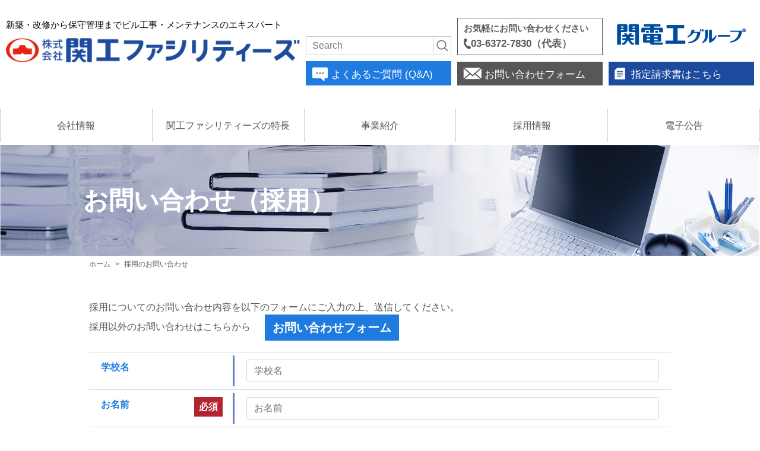

--- FILE ---
content_type: text/html; charset=UTF-8
request_url: https://kanko-f.co.jp/contact-recruit/
body_size: 9529
content:
<!DOCTYPE html>
<html lang="ja">
<head>
	<meta charset="utf-8">
	<meta name="viewport" content="width=device-width, initial-scale=1.0, minimum-scale=1.0, maximum-scale=1.0, user-scalable=no">
	<meta name="author" content="関工ファシリティーズ" />
	<meta name="keywords" content="" />
	
	<meta property="og:image" content="https://kanko-f.co.jp/images/common/site-logo.png" />
	<title>採用のお問い合わせ | 関工ファシリティーズ</title>
	<link rel="alternate" type="application/atom+xml" title="Recent Entries" href="https://kanko-f.co.jp/feed/atom/" />
	<link rel="stylesheet" href="https://use.fontawesome.com/releases/v5.0.8/css/all.css" />
	<link rel="stylesheet" type="text/css" href="/css/common/vendor.css" />
	<link rel="stylesheet" type="text/css" href="/css/default/theme.css" />
	<link rel="stylesheet" type="text/css" href="/css/default/top.css" />
	<link rel="stylesheet" type="text/css" href="/css/default/business.css" />
	<link rel="stylesheet" type="text/css" href="/css/default/company.css" />
	<link rel="stylesheet" type="text/css" href="/css/default/recruit.css" />
	<link rel="stylesheet" type="text/css" href="/css/default/qa.css" />
	<link rel="stylesheet" type="text/css" href="/css/default/feature.css" />
	<link rel="stylesheet" type="text/css" href="/css/default/partner.css" />
	<link rel="stylesheet" type="text/css" href="/css/default/privacy.css" />
	<link rel="stylesheet" type="text/css" href="/css/default/contact.css" />
    <link rel="stylesheet" type="text/css" href="/css/default/public.css" />
    <link rel="stylesheet" type="text/css" href="/css/default/members.css" />
	<link rel="stylesheet" type="text/css" href="/css/default/news.css" />
	<link rel="stylesheet" type="text/css" href="/css/default/extra.css" />
	<!--recruit css-->
	<link rel="preconnect" href="https://fonts.googleapis.com">
	<link rel="preconnect" href="https://fonts.gstatic.com" crossorigin>
	<link href="https://fonts.googleapis.com/css2?family=Oswald:wght@400;500&display=swap" rel="stylesheet">
	<link rel="stylesheet" type="text/css" href="/assets/css/newentry.css" />
	<link rel='dns-prefetch' href='//s.w.org' />
		<script type="text/javascript">
			window._wpemojiSettings = {"baseUrl":"https:\/\/s.w.org\/images\/core\/emoji\/2.4\/72x72\/","ext":".png","svgUrl":"https:\/\/s.w.org\/images\/core\/emoji\/2.4\/svg\/","svgExt":".svg","source":{"concatemoji":"https:\/\/kanko-f.co.jp\/cwp\/wp-includes\/js\/wp-emoji-release.min.js?ver=4.9.5"}};
			!function(a,b,c){function d(a,b){var c=String.fromCharCode;l.clearRect(0,0,k.width,k.height),l.fillText(c.apply(this,a),0,0);var d=k.toDataURL();l.clearRect(0,0,k.width,k.height),l.fillText(c.apply(this,b),0,0);var e=k.toDataURL();return d===e}function e(a){var b;if(!l||!l.fillText)return!1;switch(l.textBaseline="top",l.font="600 32px Arial",a){case"flag":return!(b=d([55356,56826,55356,56819],[55356,56826,8203,55356,56819]))&&(b=d([55356,57332,56128,56423,56128,56418,56128,56421,56128,56430,56128,56423,56128,56447],[55356,57332,8203,56128,56423,8203,56128,56418,8203,56128,56421,8203,56128,56430,8203,56128,56423,8203,56128,56447]),!b);case"emoji":return b=d([55357,56692,8205,9792,65039],[55357,56692,8203,9792,65039]),!b}return!1}function f(a){var c=b.createElement("script");c.src=a,c.defer=c.type="text/javascript",b.getElementsByTagName("head")[0].appendChild(c)}var g,h,i,j,k=b.createElement("canvas"),l=k.getContext&&k.getContext("2d");for(j=Array("flag","emoji"),c.supports={everything:!0,everythingExceptFlag:!0},i=0;i<j.length;i++)c.supports[j[i]]=e(j[i]),c.supports.everything=c.supports.everything&&c.supports[j[i]],"flag"!==j[i]&&(c.supports.everythingExceptFlag=c.supports.everythingExceptFlag&&c.supports[j[i]]);c.supports.everythingExceptFlag=c.supports.everythingExceptFlag&&!c.supports.flag,c.DOMReady=!1,c.readyCallback=function(){c.DOMReady=!0},c.supports.everything||(h=function(){c.readyCallback()},b.addEventListener?(b.addEventListener("DOMContentLoaded",h,!1),a.addEventListener("load",h,!1)):(a.attachEvent("onload",h),b.attachEvent("onreadystatechange",function(){"complete"===b.readyState&&c.readyCallback()})),g=c.source||{},g.concatemoji?f(g.concatemoji):g.wpemoji&&g.twemoji&&(f(g.twemoji),f(g.wpemoji)))}(window,document,window._wpemojiSettings);
		</script>
		<style type="text/css">
img.wp-smiley,
img.emoji {
	display: inline !important;
	border: none !important;
	box-shadow: none !important;
	height: 1em !important;
	width: 1em !important;
	margin: 0 .07em !important;
	vertical-align: -0.1em !important;
	background: none !important;
	padding: 0 !important;
}
</style>
<link rel='stylesheet' id='contact-form-7-css'  href='https://kanko-f.co.jp/cwp/wp-content/plugins/contact-form-7/includes/css/styles.css?ver=5.0.1' type='text/css' media='all' />
<link rel='stylesheet' id='contact-form-7-confirm-css'  href='https://kanko-f.co.jp/cwp/wp-content/plugins/contact-form-7-add-confirm/includes/css/styles.css?ver=5.1' type='text/css' media='all' />
<script type='text/javascript' src='https://kanko-f.co.jp/cwp/wp-includes/js/jquery/jquery.js?ver=1.12.4'></script>
<script type='text/javascript' src='https://kanko-f.co.jp/cwp/wp-includes/js/jquery/jquery-migrate.min.js?ver=1.4.1'></script>
<link rel="canonical" href="https://kanko-f.co.jp/contact-recruit/" />
<script type="text/javascript" charset="utf-8" src="//maps.google.com/maps/api/js?key=AIzaSyAj51vYbjUzziP6ATlLuL-WU9ukS_RgDIQ"></script>
<link rel="icon" href="https://kanko-f.co.jp/cwp/wp-content/uploads/2025/07/cropped-kanfacilogo512x-32x32.png" sizes="32x32" />
<link rel="icon" href="https://kanko-f.co.jp/cwp/wp-content/uploads/2025/07/cropped-kanfacilogo512x-192x192.png" sizes="192x192" />
<link rel="apple-touch-icon-precomposed" href="https://kanko-f.co.jp/cwp/wp-content/uploads/2025/07/cropped-kanfacilogo512x-180x180.png" />
<meta name="msapplication-TileImage" content="https://kanko-f.co.jp/cwp/wp-content/uploads/2025/07/cropped-kanfacilogo512x-270x270.png" />
</head>
<body class="page-template-default page page-id-1272 default">
		<div id="fb-root"></div>
		<script>
		(function(d, s, id) {
			var js, fjs = d.getElementsByTagName(s)[0];
			if (d.getElementById(id)) return;
			js = d.createElement(s); js.id = id;
			js.src = "//connect.facebook.net/ja_JP/sdk.js#xfbml=1&version=v2.5&appId=592969907455373";
			fjs.parentNode.insertBefore(js, fjs);
		}(document, 'script', 'facebook-jssdk'));
		</script>
<div id="container">
	<div id="container-inner">
		<header id="header" class="d-none d-md-block">
			<div id="header-inner">
				<div class="header-left">
											<div class="site-description">新築・改修から保守管理までビル工事・メンテナンスのエキスパート</div>
										<div class="header-logo"><a href="/"><img src="/images/common/site-logo.png" alt="関工ファシリティーズ" /></a></div>
				</div>

				<div class="header-right">
					<div class="header-right-row">
						<div class="header-search">
							<form method="get" action="https://kanko-f.co.jp">
								<input class="header-search-text" name="s" id="s" type="text" placeholder="Search" />
								<button class="header-search-btn"><div><img src="/images/default/header-search-icon.png" alt="検索"></div></button>
							</form>
						</div>
						<div class="header-tel">
							お気軽にお問い合わせください<br>
							<span class="number"><img src="/images/default/header-icon-tel.png" alt="">03-6372-7830（代表）</span>
						</div>
						<div class="header-group"><img src="/images/default/header-group.png" alt="関電工グループ"></div>
					</div>
					<div class="header-right-row">
						<div class="header-question"><a href="/question"><img src="/images/default/header-question-icon.png" alt="">よくあるご質問 (Q&A)</a></div>
						<div class="header-contact"><a href="/contact"><img src="/images/default/header-contact-icon.png" alt="">お問い合わせフォーム</a></div>
						<div class="header-invoice"><a href="/invoice"><img src="/images/default/header-invoice-icon.png" alt="">指定請求書はこちら</a></div>
                        
					</div>
				</div>
			</div>
		</header>

		<nav class="gnav d-none d-md-block">
			<ul class="gnav-list">
				<li>
					<a href="/company">会社情報</a>
					<ul>
						<li><a href="/company/message/">社長挨拶 ・社是 ・経営理念</a></li>
						<li><a href="/company/profile/">会社概要 ・会社沿革 ・組織図</a></li>
						<li><a href="/company/profile/#section-4">技術者資格情報</a></li>
						<li><a href="/company/csr/">CSR</a></li>
						<li><a href="/company/group/">グループ会社</a></li>
						<li><a href="/company/access/">拠点・アクセス</a></li>
					</ul>
				</li>
				<li><a href="/feature">関工ファシリティーズの特長</a></li>
				<li>
					<a href="/business">事業紹介</a>
					<ul>
						<li class="page_item page-item-1235 page_item_has_children"><a href="https://kanko-f.co.jp/business/electrical/">電気</a></li>
<li class="page_item page-item-1241 page_item_has_children"><a href="https://kanko-f.co.jp/business/architecture/">建築</a></li>
<li class="page_item page-item-1233 page_item_has_children"><a href="https://kanko-f.co.jp/business/maintenance/">保守・管理</a></li>
<li class="page_item page-item-1237 page_item_has_children"><a href="https://kanko-f.co.jp/business/design/">設計・監理</a></li>
<li class="page_item page-item-1231"><a href="https://kanko-f.co.jp/business/current/">現在対応可能な業務内容</a></li>
					</ul>
				</li>
				<li>
					<a href="/recruit">採用情報</a>
					<ul>
						<li class="page_item page-item-91930 page_item_has_children"><a href="https://kanko-f.co.jp/recruit/voice/">社員の声</a>
<ul class='children'>
	<li class="page_item page-item-91971"><a href="https://kanko-f.co.jp/recruit/voice/electric/">電気</a></li>
	<li class="page_item page-item-91966"><a href="https://kanko-f.co.jp/recruit/voice/generalaffairs/">総務</a></li>
	<li class="page_item page-item-91969"><a href="https://kanko-f.co.jp/recruit/voice/maintenance/">保守・管理</a></li>
	<li class="page_item page-item-91970"><a href="https://kanko-f.co.jp/recruit/voice/architecture/">建築</a></li>
	<li class="page_item page-item-91968"><a href="https://kanko-f.co.jp/recruit/voice/design/">設計・監理</a></li>
	<li class="page_item page-item-91967"><a href="https://kanko-f.co.jp/recruit/voice/sales/">営業</a></li>
</ul>
</li>
<li class="page_item page-item-64728"><a href="https://kanko-f.co.jp/recruit/new-graduates/">新卒採用 募集要項</a></li>
<li class="page_item page-item-1256"><a href="https://kanko-f.co.jp/recruit/mid-career/">キャリア採用 募集要項</a></li>
<li class="page_item page-item-1260"><a href="https://kanko-f.co.jp/recruit/hr/">人事担当メッセージ</a></li>
					</ul>
				</li>
				<li><a href="/public">電子公告</a></li>
			</ul>
		</nav>

		<header class="sphone-header d-md-none">
			<div class="sphone-header-inner">
				<div class="sphone-header-logo"><a href="/"><img src="/images/common/site-logo.png" alt="関工ファシリティーズ" /></a></div>
				<a class="sphone-header-btn drawer-btn">
					<span class="drawer-btn-bar"></span>
					<span class="drawer-btn-bar"></span>
					<span class="drawer-btn-bar"></span>
				</a>
			</div>
		</header>

		<div class="drawer-bg d-md-none"></div>
		<div class="drawer-menu d-md-none">
			<ul class="common-nav-list">
				<li><a href="/company">会社情報</a></li>
				<li><a href="/feature">関工ファシリティーズの特長</a></li>
				<li><a href="/business">事業紹介</a></li>
				<li><a href="/recruit">採用情報</a></li>
				<li><a href="/public">電子公告</a></li>
			</ul>

			<div class="header-search">
				<form method="get" action="https://kanko-f.co.jp">
					<input class="header-search-text" name="s" id="s" type="text" placeholder="Search" />
					<button class="header-search-btn"><img src="/images/default/header-search-icon.png" alt="検索"></button>
				</form>
			</div>

			<div class="header-tel">
				お気軽にお問い合わせください<br>
				<span class="number"><img src="/images/default/header-icon-tel.png" alt="">03-6372-7830（代表）</span>
			</div>
			<div class="header-question"><a href="/question"><img src="/images/default/header-question-icon.png" alt="">よくあるご質問 (Q&A)</a></div>
			<div class="header-contact"><a href="/contact"><img src="/images/default/header-contact-icon.png" alt="">お問い合わせフォーム</a></div>
			<div class="header-invoice"><a href="/invoice"><img src="/images/default/header-invoice-icon.png" alt="">指定請求書はこちら</a></div>
            		</div>

		
		<div id="content">
			<div id="content-inner" class="clearfix">
				<div class="breadcrumb-wrap clearfix"><ul class="breadcrumb"><li class="home breadcrumb-item"><a href="https://kanko-f.co.jp/"><span>ホーム</span></a></li><li class="breadcrumb-item"><span>採用のお問い合わせ</span></li></ul></div>
<div id="page">
	<div id="page-inner">
									<article id="post-1272" class="entry clearfix">
					<div class="clearfix">
						<div class="page-title page-title-contact">
<h1>お問い合わせ（採用）</h1>
</div>
<div class="contact"><div role="form" class="wpcf7" id="wpcf7-f1338-p1272-o1" lang="ja" dir="ltr">
<div class="screen-reader-response"></div>
<form action="/contact-recruit/#wpcf7-f1338-p1272-o1" method="post" class="wpcf7-form" novalidate="novalidate">
<div style="display: none;">
<input type="hidden" name="_wpcf7" value="1338" />
<input type="hidden" name="_wpcf7_version" value="5.0.1" />
<input type="hidden" name="_wpcf7_locale" value="ja" />
<input type="hidden" name="_wpcf7_unit_tag" value="wpcf7-f1338-p1272-o1" />
<input type="hidden" name="_wpcf7_container_post" value="1272" />
</div>
<div class="form">
	<div class="form-header">
		<p>
		採用についてのお問い合わせ内容を以下のフォームにご入力の上、送信してください。<br>
		採用以外のお問い合わせはこちらから <a href="/contact" class="btn btn-contact">お問い合わせフォーム</a><br>
		</p>
	</div>
	<!-- /.form-header -->

	<div class="form-content">
		<div class="form-item row">
			<div class="col-sm-3 form-item-header">
				<div class="form-item-title">
					学校名
				</div>
			</div>
			<div class="col-sm-9 form-item-content">
				<span class="wpcf7-form-control-wrap school"><input type="text" name="school" value="" size="40" class="wpcf7-form-control wpcf7-text form-control" aria-invalid="false" placeholder="学校名" /></span>
			</div>
		</div>

		<div class="form-item row">
			<div class="col-sm-3 form-item-header">
				<div class="form-item-title">
					お名前 <span class="form-label-required">必須</span>
				</div>
			</div>
			<div class="col-sm-9 form-item-content">
				<span class="wpcf7-form-control-wrap your-name"><input type="text" name="your-name" value="" size="40" class="wpcf7-form-control wpcf7-text wpcf7-validates-as-required form-control" aria-required="true" aria-invalid="false" placeholder="お名前" /></span>
			</div>
		</div>

		<div class="form-item row">
			<div class="col-sm-3 form-item-header">
				<div class="form-item-title">
					お名前（カナ） <span class="form-label-required">必須</span>
				</div>
			</div>
			<div class="col-sm-9 form-item-content">
				<span class="wpcf7-form-control-wrap name-kana"><input type="text" name="name-kana" value="" size="40" class="wpcf7-form-control wpcf7-text wpcf7-validates-as-required form-control" aria-required="true" aria-invalid="false" placeholder="フリガナ" /></span>
			</div>
		</div>

		<div class="form-item row">
			<div class="col-sm-3 form-item-header">
				<div class="form-item-title">
					メールアドレス <span class="form-label-required">必須</span>
				</div>
			</div>
			<div class="col-sm-9 form-item-content">
				<div class="mb5"><span class="wpcf7-form-control-wrap your-email"><input type="email" name="your-email" value="" size="40" class="wpcf7-form-control wpcf7-text wpcf7-email wpcf7-validates-as-required wpcf7-validates-as-email form-control" aria-required="true" aria-invalid="false" placeholder="メールアドレス" /></span></div>
				<div><span class="wpcf7-form-control-wrap email-confirm"><input type="email" name="email-confirm" value="" size="40" class="wpcf7-form-control wpcf7-text wpcf7-email wpcf7-validates-as-required wpcf7-validates-as-email form-control" aria-required="true" aria-invalid="false" placeholder="メールアドレスを確認" /></span></div>
				<p>※確認のため2度入力してください。</p>
			</div>
		</div>

		<div class="form-item row">
			<div class="col-sm-3 form-item-header">
				<div class="form-item-title">
					電話番号 <span class="form-label-required">必須</span>
				</div>
			</div>
			<div class="col-sm-9 form-item-content">
				<span class="wpcf7-form-control-wrap tel"><input type="tel" name="tel" value="" size="40" class="wpcf7-form-control wpcf7-text wpcf7-tel wpcf7-validates-as-required wpcf7-validates-as-tel form-control" aria-required="true" aria-invalid="false" placeholder="電話番号" /></span>
			</div>
		</div>

		<div class="form-item row">
			<div class="col-sm-3 form-item-header">
				<div class="form-item-title">
					希望連絡方法 <span class="form-label-required">必須</span>
				</div>
			</div>
			<div class="col-sm-9 form-item-content">
				<span class="wpcf7-form-control-wrap way"><span class="wpcf7-form-control wpcf7-radio"><span class="wpcf7-list-item first"><input type="radio" name="way" value="メール" /><span class="wpcf7-list-item-label">メール</span></span><span class="wpcf7-list-item"><input type="radio" name="way" value="電話" /><span class="wpcf7-list-item-label">電話</span></span><span class="wpcf7-list-item last"><input type="radio" name="way" value="どちらでも可" checked="checked" /><span class="wpcf7-list-item-label">どちらでも可</span></span></span></span>
			</div>
		</div>

		<div class="form-item row">
			<div class="col-sm-3 form-item-header no-border">
				<div class="form-item-title">
					お問い合わせ内容
				</div>
			</div>
			<div class="col-sm-9 form-item-content">
				<span class="wpcf7-form-control-wrap message"><textarea name="message" cols="40" rows="10" class="wpcf7-form-control wpcf7-textarea form-control" aria-invalid="false" placeholder="お問い合わせ内容"></textarea></span>
			</div>
		</div>

		<div class="form-item form-privacy-item">
			<div class="form-privacy-header">
				<p>
				フォームのご利用に際しては、個人情報の取り扱いに関して同意いただく必要があります。<br />
				以下の『個人情報の取り扱いについて』をご一読の上、同意いただいた場合には「同意する」にチェックを入れ、<br />
				「確認ページへ」をクリックしてください。<br />
				</p>
				<p class="form-caution">※「同意する」にチェックがない場合、お問い合わせを受け付けることが出来ません。</p>
			</div>

			<div class="form-privacy-text">
				<p>
					■個人情報保護方針<br />
					<br />
					　株式会社関工ファシリティーズは、個人情報を適切に管理することは、重要な社会的な責務であるとの認識のもと、個人情報に関する方針を次のとおり定め、役員及び従業員に周知徹底を図るとともに社内体制を整備し、個人情報の保護に努めてまいります。<br />
					<br />
					1.　当社は、個人情報の取扱いに関する法令、その他規範等を遵守致します。<br />
					2.　当社は、個人情報の取扱いに当たり、利用目的を明示し、適切かつ公正な手段で取得・管理し、目的の範囲内で利用致します。<br />
					3.　当社は、個人情報への不正アクセス、個人情報の紛失、破壊、改ざん及び漏洩などに関する予防措置を講ずることにより、<br />
					　　個人情報の安全性、正確性の確保を図ります。<br />
					<br />
				</p>
				<p class="text-right">
				以上<br />
				<br />
				2008年2月1日<br />
				株式会社関工ファシリティーズ
				</p>
			</div>
			<span class="form-privacy-label">※個人情報保護方針について</span>
			<span class="wpcf7-form-control-wrap acceptance-privacy"><span class="wpcf7-form-control wpcf7-acceptance"><span class="wpcf7-list-item"><label><input type="checkbox" name="acceptance-privacy" value="1" aria-invalid="false" /><span class="wpcf7-list-item-label">同意する</span></label></span></span></span>
		</div>

<div style="margin:20px auto;display:flex;justify-content: center;"><div class="wpcf7-form-control-wrap"><div data-sitekey="6LdXrcUrAAAAACXDA7KP60uSanEnH7Nt-L2T28UM" class="wpcf7-form-control g-recaptcha wpcf7-recaptcha"></div>
<noscript>
	<div style="width: 302px; height: 422px;">
		<div style="width: 302px; height: 422px; position: relative;">
			<div style="width: 302px; height: 422px; position: absolute;">
				<iframe src="https://www.google.com/recaptcha/api/fallback?k=6LdXrcUrAAAAACXDA7KP60uSanEnH7Nt-L2T28UM" frameborder="0" scrolling="no" style="width: 302px; height:422px; border-style: none;">
				</iframe>
			</div>
			<div style="width: 300px; height: 60px; border-style: none; bottom: 12px; left: 25px; margin: 0px; padding: 0px; right: 25px; background: #f9f9f9; border: 1px solid #c1c1c1; border-radius: 3px;">
				<textarea id="g-recaptcha-response" name="g-recaptcha-response" class="g-recaptcha-response" style="width: 250px; height: 40px; border: 1px solid #c1c1c1; margin: 10px 25px; padding: 0px; resize: none;">
				</textarea>
			</div>
		</div>
	</div>
</noscript>
</div></div>


		<div class="form-btn-wrap">
			<div class="submit"><input type="submit" value="送信" class="wpcf7-form-control wpcf7-submit btn btn-contact" /></div>
			<div class="submit"><input type="submit" value="確認ページへ" class="wpcf7-form-control wpcf7-confirm btn btn-contact wpcf7c-elm-step1 wpcf7c-btn-confirm wpcf7c-force-hide" /></div>
		</div>
	</div>
	<!-- /.form-content -->
</div><div class="wpcf7-response-output wpcf7-display-none"></div></form></div></div>					</div>
				</article>
						</div>
</div>

				
							</div>
		</div>
		<!-- /#content -->

		<div class="pagetop-btn-wrap">
			<a href="#container" class="btn pagetop-btn scroll">
				<i class="pagetop-btn-icon"><img src="/images/default/pagetop-btn.png" alt="ページ上部へ" /></i>
				<span class="pagetop-btn-text">Page Top</span>
			</a>
		</div>

		<footer id="footer">
			<div id="footer-inner">
				<div class="footer-about">
					<h3>株式会社 関工ファシリティーズ</h3>
					<p>
						〒141-0032　東京都品川区大崎1丁目6番4号　大崎ニューシティ4号館11階
					</p>
				</div>

				<div class="footer-row">
					<nav class="footer-nav">
						<ul class="footer-nav-list">
							<li>
								<a href="/company">会社情報</a>
								<ul>
									<li><a href="/company/message">・社長挨拶　・社是　・経営理念</a></li>
									<li><a href="/company/profile">・会社概要　・会社沿革　・組織図</a></li>
									<li><a href="/company/profile/#section-4">・技術者資格情報</a></li>
									<li><a href="/company/csr">・CSR</a></li>
									<li><a href="/company/group">・グループ会社</a></li>
									<li><a href="/company/access">・拠点一覧、アクセス</a></li>
								</ul>
							</li>
							<li><a href="/feature">関工ファシリティーズの特長</a></li>
							<li><a href="/partner">協力会社募集</a></li>
						</ul>

						<ul class="footer-nav-list">
							<li>
								<a href="/business">事業紹介</a>
								<ul>
									<li><a href="/business/electrical/">・電気</a>　<a href="/business/electrical/example">・施工実績</a></li>
									<li><a href="/business/architecture/">・建築</a>　<a href="/business/architecture/example">・施工実績</a></li>
									<li><a href="/business/maintenance/">・保守、管理</a>　<a href="/business/maintenance/example">・施工実績</a></li>
									<li><a href="/business/design/">・設計、監理</a>　<a href="/business/design/example">・施工実績</a></li>
									<li><a href="/business/current">・現在対応可能な業務内容</a></li>
								</ul>
							</li>
						</ul>

						<ul class="footer-nav-list">
							<li>
								<a href="/recruit">採用情報</a>
								<ul>
									<li><a href="/recruit/new-graduates">・新卒採用　募集要項</a></li>
									<li><a href="/recruit/mid-career">・キャリア採用　募集要項</a></li>
									<li><a href="/recruit/voice">・社員の声</a></li>
									<li><a href="/recruit/hr">・人事担当メッセージ</a></li>
								</ul>
							</li>
						</ul>

						<ul class="footer-nav-list">
							<li><a href="/news">新着情報</a></li>
							<li><a href="/public">電子公告</a></li>
							<li><a href="/question">よくあるご質問（Q&amp;A）</a></li>
							<li><a href="/contact">お問い合わせ</a></li>
							<li><a href="/contact-recruit">お問い合わせ（採用）</a></li>
							<li><a href="/invoice">指定請求書</a></li>
						</ul>
					</nav>

					<div class="footer-contact">
						<div class="footer-contact-title">お気軽にお問い合わせください</div>
						<div class="footer-contact-inner">
							<div class="footer-contact-tel">
								<i class="footer-contact-tel-icon"><img src="/images/default/footer-contact-tel-icon.png" alt=""></i>
								<span class="footer-contact-tel-number">03-6372-7830</span>
								<span class="footer-contact-tel-sub">&nbsp;(代表)</span>
							</div>
							<div class="footer-contact-hour">
								受付時間8:30-17:00（土・日・祝日除く）
							</div>
							<div class="footer-contact-btn-wrap">
								<a href="/contact" class="btn footer-contact-btn">
									<i class="footer-contact-btn-icon"><img src="/images/default/footer-contact-btn-icon.png" alt="お問い合わせフォーム"></i>
									<span class="footer-contact-btn-text">お問い合わせフォーム</span>
								</a>
							</div>
						</div>
                        <div class="footer-members"><a href="/members">
                            <div><img src="/images/default/header-members-icon.png" alt=""></div>
                            <div class="footer-members-txt">安全衛生協力会<span>会員お知らせブログ</span></div>
                            </a>
                        </div>
                       
                        
					</div>
				</div>

				<div class="footer-meta">
					<div class="footer-meta-item">
						<span class="footer-copyright">Copyright &copy; 関工ファシリティーズ All Rights Reserved.</span>
					</div>
					<div class="footer-meta-item">
						<a class="footer-privacy" href="/privacy-policy">プライバシーポリシー</a>
					</div>
				</div>
			</div>
		</footer>

	</div>
</div>
<!-- /#container -->

<script type="text/javascript" charset="utf-8" src="//ajaxzip3.github.io/ajaxzip3.js"></script>
<script type="text/javascript" charset="utf-8" src="/js/common/jquery.easing.1.3.js"></script>
<script type="text/javascript" charset="utf-8" src="/js/common/jquery.matchHeight.js"></script>
<script type="text/javascript" charset="utf-8" src="/js/common/slick.js"></script>
<script type="text/javascript" charset="utf-8" src="/js/common/lightgallery-all.min.js"></script>
<script type="text/javascript" charset="utf-8" src="/js/common/jquery.datetimepicker.full.min.js"></script>
<script type="text/javascript" charset="utf-8" src="/js/common/jquery.simple.accordion.js"></script>
<script type="text/javascript" charset="utf-8" src="/js/common/sticky-state.min.js"></script>
<script type="text/javascript" charset="utf-8" src="/js/default/jquery.rollOver.js"></script>
<script type="text/javascript" charset="utf-8" src="/js/default/jquery.droppy.js"></script>
<script type="text/javascript" charset="utf-8" src="/js/default/jquery.mousewheel.js"></script>
<script type="text/javascript" charset="utf-8" src="/js/default/jquery.customScroll.js"></script>
<script type="text/javascript" charset="utf-8" src="/js/common/common.js"></script>
<script type="text/javascript" charset="utf-8" src="/js/default/theme.js"></script>
<!--recruit JS-->
<script type="text/javascript" charset="utf-8" src="/assets/js/script.js"></script>
<script type="text/javascript">
var recaptchaWidgets = [];
var recaptchaCallback = function() {
	var forms = document.getElementsByTagName( 'form' );
	var pattern = /(^|\s)g-recaptcha(\s|$)/;

	for ( var i = 0; i < forms.length; i++ ) {
		var divs = forms[ i ].getElementsByTagName( 'div' );

		for ( var j = 0; j < divs.length; j++ ) {
			var sitekey = divs[ j ].getAttribute( 'data-sitekey' );

			if ( divs[ j ].className && divs[ j ].className.match( pattern ) && sitekey ) {
				var params = {
					'sitekey': sitekey,
					'type': divs[ j ].getAttribute( 'data-type' ),
					'size': divs[ j ].getAttribute( 'data-size' ),
					'theme': divs[ j ].getAttribute( 'data-theme' ),
					'badge': divs[ j ].getAttribute( 'data-badge' ),
					'tabindex': divs[ j ].getAttribute( 'data-tabindex' )
				};

				var callback = divs[ j ].getAttribute( 'data-callback' );

				if ( callback && 'function' == typeof window[ callback ] ) {
					params[ 'callback' ] = window[ callback ];
				}

				var expired_callback = divs[ j ].getAttribute( 'data-expired-callback' );

				if ( expired_callback && 'function' == typeof window[ expired_callback ] ) {
					params[ 'expired-callback' ] = window[ expired_callback ];
				}

				var widget_id = grecaptcha.render( divs[ j ], params );
				recaptchaWidgets.push( widget_id );
				break;
			}
		}
	}
};

document.addEventListener( 'wpcf7submit', function( event ) {
	switch ( event.detail.status ) {
		case 'spam':
		case 'mail_sent':
		case 'mail_failed':
			for ( var i = 0; i < recaptchaWidgets.length; i++ ) {
				grecaptcha.reset( recaptchaWidgets[ i ] );
			}
	}
}, false );
</script>
<script type="text/javascript">
/* <![CDATA[ */
var cwp_vars = {"google_map_tag":"","infinite_loop":true,"speed":"600","auto":true,"pause":"4000"};
/* ]]> */
</script>
		<script type="text/javascript" charset="utf-8" src="//b.st-hatena.com/js/bookmark_button.js"></script>
		<script type="text/javascript">window.___gcfg = {lang: 'ja'}; (function() { var po = document.createElement('script'); po.type = 'text/javascript'; po.async = true; po.src = 'https://apis.google.com/js/plusone.js'; var s = document.getElementsByTagName('script')[0]; s.parentNode.insertBefore(po, s); })();</script>
		<script type="text/javascript">!function(d,s,id){var js,fjs=d.getElementsByTagName(s)[0];if(!d.getElementById(id)){js=d.createElement(s);js.id=id;js.src="//platform.twitter.com/widgets.js";fjs.parentNode.insertBefore(js,fjs);}}(document,"script","twitter-wjs");</script>		<script type='text/javascript'>
/* <![CDATA[ */
var wpcf7 = {"apiSettings":{"root":"https:\/\/kanko-f.co.jp\/wp-json\/contact-form-7\/v1","namespace":"contact-form-7\/v1"},"recaptcha":{"messages":{"empty":"\u3042\u306a\u305f\u304c\u30ed\u30dc\u30c3\u30c8\u3067\u306f\u306a\u3044\u3053\u3068\u3092\u8a3c\u660e\u3057\u3066\u304f\u3060\u3055\u3044\u3002"}}};
/* ]]> */
</script>
<script type='text/javascript' src='https://kanko-f.co.jp/cwp/wp-content/plugins/contact-form-7/includes/js/scripts.js?ver=5.0.1'></script>
<script type='text/javascript' src='https://kanko-f.co.jp/cwp/wp-includes/js/jquery/jquery.form.min.js?ver=4.2.1'></script>
<script type='text/javascript' src='https://kanko-f.co.jp/cwp/wp-content/plugins/contact-form-7-add-confirm/includes/js/scripts.js?ver=5.1'></script>
<script type='text/javascript' src='https://www.google.com/recaptcha/api.js?onload=recaptchaCallback&#038;render=explicit&#038;ver=2.0'></script>





</body>
</html>


--- FILE ---
content_type: text/html; charset=utf-8
request_url: https://www.google.com/recaptcha/api2/anchor?ar=1&k=6LdXrcUrAAAAACXDA7KP60uSanEnH7Nt-L2T28UM&co=aHR0cHM6Ly9rYW5rby1mLmNvLmpwOjQ0Mw..&hl=en&v=9TiwnJFHeuIw_s0wSd3fiKfN&size=normal&anchor-ms=20000&execute-ms=30000&cb=7pmooi90pg9
body_size: 48794
content:
<!DOCTYPE HTML><html dir="ltr" lang="en"><head><meta http-equiv="Content-Type" content="text/html; charset=UTF-8">
<meta http-equiv="X-UA-Compatible" content="IE=edge">
<title>reCAPTCHA</title>
<style type="text/css">
/* cyrillic-ext */
@font-face {
  font-family: 'Roboto';
  font-style: normal;
  font-weight: 400;
  font-stretch: 100%;
  src: url(//fonts.gstatic.com/s/roboto/v48/KFO7CnqEu92Fr1ME7kSn66aGLdTylUAMa3GUBHMdazTgWw.woff2) format('woff2');
  unicode-range: U+0460-052F, U+1C80-1C8A, U+20B4, U+2DE0-2DFF, U+A640-A69F, U+FE2E-FE2F;
}
/* cyrillic */
@font-face {
  font-family: 'Roboto';
  font-style: normal;
  font-weight: 400;
  font-stretch: 100%;
  src: url(//fonts.gstatic.com/s/roboto/v48/KFO7CnqEu92Fr1ME7kSn66aGLdTylUAMa3iUBHMdazTgWw.woff2) format('woff2');
  unicode-range: U+0301, U+0400-045F, U+0490-0491, U+04B0-04B1, U+2116;
}
/* greek-ext */
@font-face {
  font-family: 'Roboto';
  font-style: normal;
  font-weight: 400;
  font-stretch: 100%;
  src: url(//fonts.gstatic.com/s/roboto/v48/KFO7CnqEu92Fr1ME7kSn66aGLdTylUAMa3CUBHMdazTgWw.woff2) format('woff2');
  unicode-range: U+1F00-1FFF;
}
/* greek */
@font-face {
  font-family: 'Roboto';
  font-style: normal;
  font-weight: 400;
  font-stretch: 100%;
  src: url(//fonts.gstatic.com/s/roboto/v48/KFO7CnqEu92Fr1ME7kSn66aGLdTylUAMa3-UBHMdazTgWw.woff2) format('woff2');
  unicode-range: U+0370-0377, U+037A-037F, U+0384-038A, U+038C, U+038E-03A1, U+03A3-03FF;
}
/* math */
@font-face {
  font-family: 'Roboto';
  font-style: normal;
  font-weight: 400;
  font-stretch: 100%;
  src: url(//fonts.gstatic.com/s/roboto/v48/KFO7CnqEu92Fr1ME7kSn66aGLdTylUAMawCUBHMdazTgWw.woff2) format('woff2');
  unicode-range: U+0302-0303, U+0305, U+0307-0308, U+0310, U+0312, U+0315, U+031A, U+0326-0327, U+032C, U+032F-0330, U+0332-0333, U+0338, U+033A, U+0346, U+034D, U+0391-03A1, U+03A3-03A9, U+03B1-03C9, U+03D1, U+03D5-03D6, U+03F0-03F1, U+03F4-03F5, U+2016-2017, U+2034-2038, U+203C, U+2040, U+2043, U+2047, U+2050, U+2057, U+205F, U+2070-2071, U+2074-208E, U+2090-209C, U+20D0-20DC, U+20E1, U+20E5-20EF, U+2100-2112, U+2114-2115, U+2117-2121, U+2123-214F, U+2190, U+2192, U+2194-21AE, U+21B0-21E5, U+21F1-21F2, U+21F4-2211, U+2213-2214, U+2216-22FF, U+2308-230B, U+2310, U+2319, U+231C-2321, U+2336-237A, U+237C, U+2395, U+239B-23B7, U+23D0, U+23DC-23E1, U+2474-2475, U+25AF, U+25B3, U+25B7, U+25BD, U+25C1, U+25CA, U+25CC, U+25FB, U+266D-266F, U+27C0-27FF, U+2900-2AFF, U+2B0E-2B11, U+2B30-2B4C, U+2BFE, U+3030, U+FF5B, U+FF5D, U+1D400-1D7FF, U+1EE00-1EEFF;
}
/* symbols */
@font-face {
  font-family: 'Roboto';
  font-style: normal;
  font-weight: 400;
  font-stretch: 100%;
  src: url(//fonts.gstatic.com/s/roboto/v48/KFO7CnqEu92Fr1ME7kSn66aGLdTylUAMaxKUBHMdazTgWw.woff2) format('woff2');
  unicode-range: U+0001-000C, U+000E-001F, U+007F-009F, U+20DD-20E0, U+20E2-20E4, U+2150-218F, U+2190, U+2192, U+2194-2199, U+21AF, U+21E6-21F0, U+21F3, U+2218-2219, U+2299, U+22C4-22C6, U+2300-243F, U+2440-244A, U+2460-24FF, U+25A0-27BF, U+2800-28FF, U+2921-2922, U+2981, U+29BF, U+29EB, U+2B00-2BFF, U+4DC0-4DFF, U+FFF9-FFFB, U+10140-1018E, U+10190-1019C, U+101A0, U+101D0-101FD, U+102E0-102FB, U+10E60-10E7E, U+1D2C0-1D2D3, U+1D2E0-1D37F, U+1F000-1F0FF, U+1F100-1F1AD, U+1F1E6-1F1FF, U+1F30D-1F30F, U+1F315, U+1F31C, U+1F31E, U+1F320-1F32C, U+1F336, U+1F378, U+1F37D, U+1F382, U+1F393-1F39F, U+1F3A7-1F3A8, U+1F3AC-1F3AF, U+1F3C2, U+1F3C4-1F3C6, U+1F3CA-1F3CE, U+1F3D4-1F3E0, U+1F3ED, U+1F3F1-1F3F3, U+1F3F5-1F3F7, U+1F408, U+1F415, U+1F41F, U+1F426, U+1F43F, U+1F441-1F442, U+1F444, U+1F446-1F449, U+1F44C-1F44E, U+1F453, U+1F46A, U+1F47D, U+1F4A3, U+1F4B0, U+1F4B3, U+1F4B9, U+1F4BB, U+1F4BF, U+1F4C8-1F4CB, U+1F4D6, U+1F4DA, U+1F4DF, U+1F4E3-1F4E6, U+1F4EA-1F4ED, U+1F4F7, U+1F4F9-1F4FB, U+1F4FD-1F4FE, U+1F503, U+1F507-1F50B, U+1F50D, U+1F512-1F513, U+1F53E-1F54A, U+1F54F-1F5FA, U+1F610, U+1F650-1F67F, U+1F687, U+1F68D, U+1F691, U+1F694, U+1F698, U+1F6AD, U+1F6B2, U+1F6B9-1F6BA, U+1F6BC, U+1F6C6-1F6CF, U+1F6D3-1F6D7, U+1F6E0-1F6EA, U+1F6F0-1F6F3, U+1F6F7-1F6FC, U+1F700-1F7FF, U+1F800-1F80B, U+1F810-1F847, U+1F850-1F859, U+1F860-1F887, U+1F890-1F8AD, U+1F8B0-1F8BB, U+1F8C0-1F8C1, U+1F900-1F90B, U+1F93B, U+1F946, U+1F984, U+1F996, U+1F9E9, U+1FA00-1FA6F, U+1FA70-1FA7C, U+1FA80-1FA89, U+1FA8F-1FAC6, U+1FACE-1FADC, U+1FADF-1FAE9, U+1FAF0-1FAF8, U+1FB00-1FBFF;
}
/* vietnamese */
@font-face {
  font-family: 'Roboto';
  font-style: normal;
  font-weight: 400;
  font-stretch: 100%;
  src: url(//fonts.gstatic.com/s/roboto/v48/KFO7CnqEu92Fr1ME7kSn66aGLdTylUAMa3OUBHMdazTgWw.woff2) format('woff2');
  unicode-range: U+0102-0103, U+0110-0111, U+0128-0129, U+0168-0169, U+01A0-01A1, U+01AF-01B0, U+0300-0301, U+0303-0304, U+0308-0309, U+0323, U+0329, U+1EA0-1EF9, U+20AB;
}
/* latin-ext */
@font-face {
  font-family: 'Roboto';
  font-style: normal;
  font-weight: 400;
  font-stretch: 100%;
  src: url(//fonts.gstatic.com/s/roboto/v48/KFO7CnqEu92Fr1ME7kSn66aGLdTylUAMa3KUBHMdazTgWw.woff2) format('woff2');
  unicode-range: U+0100-02BA, U+02BD-02C5, U+02C7-02CC, U+02CE-02D7, U+02DD-02FF, U+0304, U+0308, U+0329, U+1D00-1DBF, U+1E00-1E9F, U+1EF2-1EFF, U+2020, U+20A0-20AB, U+20AD-20C0, U+2113, U+2C60-2C7F, U+A720-A7FF;
}
/* latin */
@font-face {
  font-family: 'Roboto';
  font-style: normal;
  font-weight: 400;
  font-stretch: 100%;
  src: url(//fonts.gstatic.com/s/roboto/v48/KFO7CnqEu92Fr1ME7kSn66aGLdTylUAMa3yUBHMdazQ.woff2) format('woff2');
  unicode-range: U+0000-00FF, U+0131, U+0152-0153, U+02BB-02BC, U+02C6, U+02DA, U+02DC, U+0304, U+0308, U+0329, U+2000-206F, U+20AC, U+2122, U+2191, U+2193, U+2212, U+2215, U+FEFF, U+FFFD;
}
/* cyrillic-ext */
@font-face {
  font-family: 'Roboto';
  font-style: normal;
  font-weight: 500;
  font-stretch: 100%;
  src: url(//fonts.gstatic.com/s/roboto/v48/KFO7CnqEu92Fr1ME7kSn66aGLdTylUAMa3GUBHMdazTgWw.woff2) format('woff2');
  unicode-range: U+0460-052F, U+1C80-1C8A, U+20B4, U+2DE0-2DFF, U+A640-A69F, U+FE2E-FE2F;
}
/* cyrillic */
@font-face {
  font-family: 'Roboto';
  font-style: normal;
  font-weight: 500;
  font-stretch: 100%;
  src: url(//fonts.gstatic.com/s/roboto/v48/KFO7CnqEu92Fr1ME7kSn66aGLdTylUAMa3iUBHMdazTgWw.woff2) format('woff2');
  unicode-range: U+0301, U+0400-045F, U+0490-0491, U+04B0-04B1, U+2116;
}
/* greek-ext */
@font-face {
  font-family: 'Roboto';
  font-style: normal;
  font-weight: 500;
  font-stretch: 100%;
  src: url(//fonts.gstatic.com/s/roboto/v48/KFO7CnqEu92Fr1ME7kSn66aGLdTylUAMa3CUBHMdazTgWw.woff2) format('woff2');
  unicode-range: U+1F00-1FFF;
}
/* greek */
@font-face {
  font-family: 'Roboto';
  font-style: normal;
  font-weight: 500;
  font-stretch: 100%;
  src: url(//fonts.gstatic.com/s/roboto/v48/KFO7CnqEu92Fr1ME7kSn66aGLdTylUAMa3-UBHMdazTgWw.woff2) format('woff2');
  unicode-range: U+0370-0377, U+037A-037F, U+0384-038A, U+038C, U+038E-03A1, U+03A3-03FF;
}
/* math */
@font-face {
  font-family: 'Roboto';
  font-style: normal;
  font-weight: 500;
  font-stretch: 100%;
  src: url(//fonts.gstatic.com/s/roboto/v48/KFO7CnqEu92Fr1ME7kSn66aGLdTylUAMawCUBHMdazTgWw.woff2) format('woff2');
  unicode-range: U+0302-0303, U+0305, U+0307-0308, U+0310, U+0312, U+0315, U+031A, U+0326-0327, U+032C, U+032F-0330, U+0332-0333, U+0338, U+033A, U+0346, U+034D, U+0391-03A1, U+03A3-03A9, U+03B1-03C9, U+03D1, U+03D5-03D6, U+03F0-03F1, U+03F4-03F5, U+2016-2017, U+2034-2038, U+203C, U+2040, U+2043, U+2047, U+2050, U+2057, U+205F, U+2070-2071, U+2074-208E, U+2090-209C, U+20D0-20DC, U+20E1, U+20E5-20EF, U+2100-2112, U+2114-2115, U+2117-2121, U+2123-214F, U+2190, U+2192, U+2194-21AE, U+21B0-21E5, U+21F1-21F2, U+21F4-2211, U+2213-2214, U+2216-22FF, U+2308-230B, U+2310, U+2319, U+231C-2321, U+2336-237A, U+237C, U+2395, U+239B-23B7, U+23D0, U+23DC-23E1, U+2474-2475, U+25AF, U+25B3, U+25B7, U+25BD, U+25C1, U+25CA, U+25CC, U+25FB, U+266D-266F, U+27C0-27FF, U+2900-2AFF, U+2B0E-2B11, U+2B30-2B4C, U+2BFE, U+3030, U+FF5B, U+FF5D, U+1D400-1D7FF, U+1EE00-1EEFF;
}
/* symbols */
@font-face {
  font-family: 'Roboto';
  font-style: normal;
  font-weight: 500;
  font-stretch: 100%;
  src: url(//fonts.gstatic.com/s/roboto/v48/KFO7CnqEu92Fr1ME7kSn66aGLdTylUAMaxKUBHMdazTgWw.woff2) format('woff2');
  unicode-range: U+0001-000C, U+000E-001F, U+007F-009F, U+20DD-20E0, U+20E2-20E4, U+2150-218F, U+2190, U+2192, U+2194-2199, U+21AF, U+21E6-21F0, U+21F3, U+2218-2219, U+2299, U+22C4-22C6, U+2300-243F, U+2440-244A, U+2460-24FF, U+25A0-27BF, U+2800-28FF, U+2921-2922, U+2981, U+29BF, U+29EB, U+2B00-2BFF, U+4DC0-4DFF, U+FFF9-FFFB, U+10140-1018E, U+10190-1019C, U+101A0, U+101D0-101FD, U+102E0-102FB, U+10E60-10E7E, U+1D2C0-1D2D3, U+1D2E0-1D37F, U+1F000-1F0FF, U+1F100-1F1AD, U+1F1E6-1F1FF, U+1F30D-1F30F, U+1F315, U+1F31C, U+1F31E, U+1F320-1F32C, U+1F336, U+1F378, U+1F37D, U+1F382, U+1F393-1F39F, U+1F3A7-1F3A8, U+1F3AC-1F3AF, U+1F3C2, U+1F3C4-1F3C6, U+1F3CA-1F3CE, U+1F3D4-1F3E0, U+1F3ED, U+1F3F1-1F3F3, U+1F3F5-1F3F7, U+1F408, U+1F415, U+1F41F, U+1F426, U+1F43F, U+1F441-1F442, U+1F444, U+1F446-1F449, U+1F44C-1F44E, U+1F453, U+1F46A, U+1F47D, U+1F4A3, U+1F4B0, U+1F4B3, U+1F4B9, U+1F4BB, U+1F4BF, U+1F4C8-1F4CB, U+1F4D6, U+1F4DA, U+1F4DF, U+1F4E3-1F4E6, U+1F4EA-1F4ED, U+1F4F7, U+1F4F9-1F4FB, U+1F4FD-1F4FE, U+1F503, U+1F507-1F50B, U+1F50D, U+1F512-1F513, U+1F53E-1F54A, U+1F54F-1F5FA, U+1F610, U+1F650-1F67F, U+1F687, U+1F68D, U+1F691, U+1F694, U+1F698, U+1F6AD, U+1F6B2, U+1F6B9-1F6BA, U+1F6BC, U+1F6C6-1F6CF, U+1F6D3-1F6D7, U+1F6E0-1F6EA, U+1F6F0-1F6F3, U+1F6F7-1F6FC, U+1F700-1F7FF, U+1F800-1F80B, U+1F810-1F847, U+1F850-1F859, U+1F860-1F887, U+1F890-1F8AD, U+1F8B0-1F8BB, U+1F8C0-1F8C1, U+1F900-1F90B, U+1F93B, U+1F946, U+1F984, U+1F996, U+1F9E9, U+1FA00-1FA6F, U+1FA70-1FA7C, U+1FA80-1FA89, U+1FA8F-1FAC6, U+1FACE-1FADC, U+1FADF-1FAE9, U+1FAF0-1FAF8, U+1FB00-1FBFF;
}
/* vietnamese */
@font-face {
  font-family: 'Roboto';
  font-style: normal;
  font-weight: 500;
  font-stretch: 100%;
  src: url(//fonts.gstatic.com/s/roboto/v48/KFO7CnqEu92Fr1ME7kSn66aGLdTylUAMa3OUBHMdazTgWw.woff2) format('woff2');
  unicode-range: U+0102-0103, U+0110-0111, U+0128-0129, U+0168-0169, U+01A0-01A1, U+01AF-01B0, U+0300-0301, U+0303-0304, U+0308-0309, U+0323, U+0329, U+1EA0-1EF9, U+20AB;
}
/* latin-ext */
@font-face {
  font-family: 'Roboto';
  font-style: normal;
  font-weight: 500;
  font-stretch: 100%;
  src: url(//fonts.gstatic.com/s/roboto/v48/KFO7CnqEu92Fr1ME7kSn66aGLdTylUAMa3KUBHMdazTgWw.woff2) format('woff2');
  unicode-range: U+0100-02BA, U+02BD-02C5, U+02C7-02CC, U+02CE-02D7, U+02DD-02FF, U+0304, U+0308, U+0329, U+1D00-1DBF, U+1E00-1E9F, U+1EF2-1EFF, U+2020, U+20A0-20AB, U+20AD-20C0, U+2113, U+2C60-2C7F, U+A720-A7FF;
}
/* latin */
@font-face {
  font-family: 'Roboto';
  font-style: normal;
  font-weight: 500;
  font-stretch: 100%;
  src: url(//fonts.gstatic.com/s/roboto/v48/KFO7CnqEu92Fr1ME7kSn66aGLdTylUAMa3yUBHMdazQ.woff2) format('woff2');
  unicode-range: U+0000-00FF, U+0131, U+0152-0153, U+02BB-02BC, U+02C6, U+02DA, U+02DC, U+0304, U+0308, U+0329, U+2000-206F, U+20AC, U+2122, U+2191, U+2193, U+2212, U+2215, U+FEFF, U+FFFD;
}
/* cyrillic-ext */
@font-face {
  font-family: 'Roboto';
  font-style: normal;
  font-weight: 900;
  font-stretch: 100%;
  src: url(//fonts.gstatic.com/s/roboto/v48/KFO7CnqEu92Fr1ME7kSn66aGLdTylUAMa3GUBHMdazTgWw.woff2) format('woff2');
  unicode-range: U+0460-052F, U+1C80-1C8A, U+20B4, U+2DE0-2DFF, U+A640-A69F, U+FE2E-FE2F;
}
/* cyrillic */
@font-face {
  font-family: 'Roboto';
  font-style: normal;
  font-weight: 900;
  font-stretch: 100%;
  src: url(//fonts.gstatic.com/s/roboto/v48/KFO7CnqEu92Fr1ME7kSn66aGLdTylUAMa3iUBHMdazTgWw.woff2) format('woff2');
  unicode-range: U+0301, U+0400-045F, U+0490-0491, U+04B0-04B1, U+2116;
}
/* greek-ext */
@font-face {
  font-family: 'Roboto';
  font-style: normal;
  font-weight: 900;
  font-stretch: 100%;
  src: url(//fonts.gstatic.com/s/roboto/v48/KFO7CnqEu92Fr1ME7kSn66aGLdTylUAMa3CUBHMdazTgWw.woff2) format('woff2');
  unicode-range: U+1F00-1FFF;
}
/* greek */
@font-face {
  font-family: 'Roboto';
  font-style: normal;
  font-weight: 900;
  font-stretch: 100%;
  src: url(//fonts.gstatic.com/s/roboto/v48/KFO7CnqEu92Fr1ME7kSn66aGLdTylUAMa3-UBHMdazTgWw.woff2) format('woff2');
  unicode-range: U+0370-0377, U+037A-037F, U+0384-038A, U+038C, U+038E-03A1, U+03A3-03FF;
}
/* math */
@font-face {
  font-family: 'Roboto';
  font-style: normal;
  font-weight: 900;
  font-stretch: 100%;
  src: url(//fonts.gstatic.com/s/roboto/v48/KFO7CnqEu92Fr1ME7kSn66aGLdTylUAMawCUBHMdazTgWw.woff2) format('woff2');
  unicode-range: U+0302-0303, U+0305, U+0307-0308, U+0310, U+0312, U+0315, U+031A, U+0326-0327, U+032C, U+032F-0330, U+0332-0333, U+0338, U+033A, U+0346, U+034D, U+0391-03A1, U+03A3-03A9, U+03B1-03C9, U+03D1, U+03D5-03D6, U+03F0-03F1, U+03F4-03F5, U+2016-2017, U+2034-2038, U+203C, U+2040, U+2043, U+2047, U+2050, U+2057, U+205F, U+2070-2071, U+2074-208E, U+2090-209C, U+20D0-20DC, U+20E1, U+20E5-20EF, U+2100-2112, U+2114-2115, U+2117-2121, U+2123-214F, U+2190, U+2192, U+2194-21AE, U+21B0-21E5, U+21F1-21F2, U+21F4-2211, U+2213-2214, U+2216-22FF, U+2308-230B, U+2310, U+2319, U+231C-2321, U+2336-237A, U+237C, U+2395, U+239B-23B7, U+23D0, U+23DC-23E1, U+2474-2475, U+25AF, U+25B3, U+25B7, U+25BD, U+25C1, U+25CA, U+25CC, U+25FB, U+266D-266F, U+27C0-27FF, U+2900-2AFF, U+2B0E-2B11, U+2B30-2B4C, U+2BFE, U+3030, U+FF5B, U+FF5D, U+1D400-1D7FF, U+1EE00-1EEFF;
}
/* symbols */
@font-face {
  font-family: 'Roboto';
  font-style: normal;
  font-weight: 900;
  font-stretch: 100%;
  src: url(//fonts.gstatic.com/s/roboto/v48/KFO7CnqEu92Fr1ME7kSn66aGLdTylUAMaxKUBHMdazTgWw.woff2) format('woff2');
  unicode-range: U+0001-000C, U+000E-001F, U+007F-009F, U+20DD-20E0, U+20E2-20E4, U+2150-218F, U+2190, U+2192, U+2194-2199, U+21AF, U+21E6-21F0, U+21F3, U+2218-2219, U+2299, U+22C4-22C6, U+2300-243F, U+2440-244A, U+2460-24FF, U+25A0-27BF, U+2800-28FF, U+2921-2922, U+2981, U+29BF, U+29EB, U+2B00-2BFF, U+4DC0-4DFF, U+FFF9-FFFB, U+10140-1018E, U+10190-1019C, U+101A0, U+101D0-101FD, U+102E0-102FB, U+10E60-10E7E, U+1D2C0-1D2D3, U+1D2E0-1D37F, U+1F000-1F0FF, U+1F100-1F1AD, U+1F1E6-1F1FF, U+1F30D-1F30F, U+1F315, U+1F31C, U+1F31E, U+1F320-1F32C, U+1F336, U+1F378, U+1F37D, U+1F382, U+1F393-1F39F, U+1F3A7-1F3A8, U+1F3AC-1F3AF, U+1F3C2, U+1F3C4-1F3C6, U+1F3CA-1F3CE, U+1F3D4-1F3E0, U+1F3ED, U+1F3F1-1F3F3, U+1F3F5-1F3F7, U+1F408, U+1F415, U+1F41F, U+1F426, U+1F43F, U+1F441-1F442, U+1F444, U+1F446-1F449, U+1F44C-1F44E, U+1F453, U+1F46A, U+1F47D, U+1F4A3, U+1F4B0, U+1F4B3, U+1F4B9, U+1F4BB, U+1F4BF, U+1F4C8-1F4CB, U+1F4D6, U+1F4DA, U+1F4DF, U+1F4E3-1F4E6, U+1F4EA-1F4ED, U+1F4F7, U+1F4F9-1F4FB, U+1F4FD-1F4FE, U+1F503, U+1F507-1F50B, U+1F50D, U+1F512-1F513, U+1F53E-1F54A, U+1F54F-1F5FA, U+1F610, U+1F650-1F67F, U+1F687, U+1F68D, U+1F691, U+1F694, U+1F698, U+1F6AD, U+1F6B2, U+1F6B9-1F6BA, U+1F6BC, U+1F6C6-1F6CF, U+1F6D3-1F6D7, U+1F6E0-1F6EA, U+1F6F0-1F6F3, U+1F6F7-1F6FC, U+1F700-1F7FF, U+1F800-1F80B, U+1F810-1F847, U+1F850-1F859, U+1F860-1F887, U+1F890-1F8AD, U+1F8B0-1F8BB, U+1F8C0-1F8C1, U+1F900-1F90B, U+1F93B, U+1F946, U+1F984, U+1F996, U+1F9E9, U+1FA00-1FA6F, U+1FA70-1FA7C, U+1FA80-1FA89, U+1FA8F-1FAC6, U+1FACE-1FADC, U+1FADF-1FAE9, U+1FAF0-1FAF8, U+1FB00-1FBFF;
}
/* vietnamese */
@font-face {
  font-family: 'Roboto';
  font-style: normal;
  font-weight: 900;
  font-stretch: 100%;
  src: url(//fonts.gstatic.com/s/roboto/v48/KFO7CnqEu92Fr1ME7kSn66aGLdTylUAMa3OUBHMdazTgWw.woff2) format('woff2');
  unicode-range: U+0102-0103, U+0110-0111, U+0128-0129, U+0168-0169, U+01A0-01A1, U+01AF-01B0, U+0300-0301, U+0303-0304, U+0308-0309, U+0323, U+0329, U+1EA0-1EF9, U+20AB;
}
/* latin-ext */
@font-face {
  font-family: 'Roboto';
  font-style: normal;
  font-weight: 900;
  font-stretch: 100%;
  src: url(//fonts.gstatic.com/s/roboto/v48/KFO7CnqEu92Fr1ME7kSn66aGLdTylUAMa3KUBHMdazTgWw.woff2) format('woff2');
  unicode-range: U+0100-02BA, U+02BD-02C5, U+02C7-02CC, U+02CE-02D7, U+02DD-02FF, U+0304, U+0308, U+0329, U+1D00-1DBF, U+1E00-1E9F, U+1EF2-1EFF, U+2020, U+20A0-20AB, U+20AD-20C0, U+2113, U+2C60-2C7F, U+A720-A7FF;
}
/* latin */
@font-face {
  font-family: 'Roboto';
  font-style: normal;
  font-weight: 900;
  font-stretch: 100%;
  src: url(//fonts.gstatic.com/s/roboto/v48/KFO7CnqEu92Fr1ME7kSn66aGLdTylUAMa3yUBHMdazQ.woff2) format('woff2');
  unicode-range: U+0000-00FF, U+0131, U+0152-0153, U+02BB-02BC, U+02C6, U+02DA, U+02DC, U+0304, U+0308, U+0329, U+2000-206F, U+20AC, U+2122, U+2191, U+2193, U+2212, U+2215, U+FEFF, U+FFFD;
}

</style>
<link rel="stylesheet" type="text/css" href="https://www.gstatic.com/recaptcha/releases/9TiwnJFHeuIw_s0wSd3fiKfN/styles__ltr.css">
<script nonce="HyItKI7KLq4DonEXe5yx5w" type="text/javascript">window['__recaptcha_api'] = 'https://www.google.com/recaptcha/api2/';</script>
<script type="text/javascript" src="https://www.gstatic.com/recaptcha/releases/9TiwnJFHeuIw_s0wSd3fiKfN/recaptcha__en.js" nonce="HyItKI7KLq4DonEXe5yx5w">
      
    </script></head>
<body><div id="rc-anchor-alert" class="rc-anchor-alert"></div>
<input type="hidden" id="recaptcha-token" value="[base64]">
<script type="text/javascript" nonce="HyItKI7KLq4DonEXe5yx5w">
      recaptcha.anchor.Main.init("[\x22ainput\x22,[\x22bgdata\x22,\x22\x22,\[base64]/[base64]/UltIKytdPWE6KGE8MjA0OD9SW0grK109YT4+NnwxOTI6KChhJjY0NTEyKT09NTUyOTYmJnErMTxoLmxlbmd0aCYmKGguY2hhckNvZGVBdChxKzEpJjY0NTEyKT09NTYzMjA/[base64]/MjU1OlI/[base64]/[base64]/[base64]/[base64]/[base64]/[base64]/[base64]/[base64]/[base64]/[base64]\x22,\[base64]\\u003d\x22,\x22w5vCqU7Cv8O4w6rCgFVQFjDCv8K0w55WecKEwplfwonDlSzDgho8w5QFw7UBwpTDvCZfw7gQO8KwbR9KbjXDhMOrRhPCusOxwoVHwpV9w5TCu8Ogw7Y/c8OLw68xaSnDkcKKw6gtwo0rW8OQwp9VPcK/[base64]/DqQfCgScxw6AJK1LDpcKvw67DscObfFXDjifDgsK2w6jDu3F3VcKDwpNJw5DDuyLDtsKFwpwuwq8/[base64]/DghTCsE7ClMK9PsOCflsjDXRcKMOUw7B7w5JqYMK3wrPDuGQzGTUEw63CixMpai/CswkBwrfCjSc+E8K2TMKJwoHDinBbwps8w6jCjMK0wozCrAMJwo9kw4V/wpbDmTBCw5oQPT4Ywo0IDMOHw5fDq0Mdw5wsOMOTwoPChsOzwoPCn3ZiQFozCAnCocKtYzfDkDV6ccOCNcOawoUNw57DisO5On98ScKlV8OUS8OLw6MIwr/Dg8OmIMK5EMOEw4libzp0w5UpwoN0dTULAF/CkcKad0DDpMKowo3CvSnDqMK7woXDhS0JWyc5w5XDvcOTE3kWw7VFLCwELAbDngEiwpPCosORDlw3f1cRw67CmSTCmBLCvMK0w43DsCJaw4Vgw6cLMcOjw7fDtmNpwrIoGGluw402IcOkNA/[base64]/DtFzDkGzDtyDCl3c9GWF/[base64]/Do8OYw7LDtsKRw6/DuDYTDVY/[base64]/Ct8Kywqguwr86wqF4w7Vrw7FOwrsAXAJ/wobCvx3DuMKAwq7Dln8WK8KAw6zDqcKBHXYQOBzChsKtVC/DmsOtU8OywrLCrTRQPsKWwosNK8Ogw7xxb8OXEMKZem5Fwp3DucOOwp3CvU0Dwo9zwoTCviXDmcKBfQZHw7VzwrtgDR/CpcOyaGDDljAuwrh/w68/ZcOwSAk9w43CtMO2FsKlw45Jw4hCLD8fIWnDngQtWcOgaRvChcO6WMKMDQtPLsOEBsObw4fDg2/[base64]/w7PDhmvDvsKuw4gmVMK2DkbCoyQPwozDrsOUcnR9V8OQIcKZak7DvMKjBgxEw7MCFMKpQ8KAOFxJJ8OHw6DDqGFdwp4LwoDCikDCkRvCrz4gWFzCjsOkwoTCg8KwQ0TCmMOabwIbDFQdw7nCs8KKdMKpGBLCvsOGCiF/dhxWw59GecKmwo7Cv8O2wqFfc8OVEk0ywrjCryt9dMKdwpHCrHwOdB1Tw57DvcOYBcOLw7rClRtTI8K0fBbDs1zCsmgUw4kBNcOOcMOdw4vCm2jDoXkXNsO3woZaQsOUw47DgcK/[base64]/CsQBBRik2w5vDp8K5KwjCicOUwqbCiMOpw6UmL35OwrnCpMK8w79eDMKMw7/[base64]/CksOPwrY0w5Jyw6pOLcKawoIFw7PCrsK9w7ZYw5fCs8KKBcO/dcO7XcK3Fi5/w6wCw7p8JMKBwqk8UCPDj8K7esK2ZAbCicOAwr3DjzzCkcOnw707wrgRwrADw6jCtQo7AMKtLE9WGMOjw7poREUnwpXCm0nDlBpPw73Dg1bDslDDpxdaw7I9wq3DvH4KDUrDiGHCscK4w7Jvw5FAMcKfw5TDkVHDhcOzwrgEwovDo8K/wrPChXvDuMO2w6cGF8K3ZAPCj8KUw5x9TUtLw6o9SsOJwrjCrlrDkcOywofDjR7CqsOWLFrDo27Dp2LCk0wxJcKHfsOsQsKGQsOEwoV2Z8OrE0s7w5lhA8KtwofDuSkyQmogMwQlw6zDuMOuw484ZcK0NjcVeDpQbcKzBXt+LHtlCARdwqQPR8ORw4clwrvCu8O/wolQTnlDGMKOw6Z1w7nDs8O4E8KhHsO3w5TDl8KbB0dfwp/CtcKceMKpZcKaw67CnsOEw4wyFS4bLcOCSzEtN1Ytwr/CgMOrd0VKbFZhGsKJwp5kw4J7w7gQwqQqw5DCqEwSMcOTw7gpQ8OjwrPDpAotw5nDr1fCrMKQR0HCq8O2YWsCw7Jaw4J5w6xiacKyWcOXD17Dq8OFN8KPGw4gXMONwoYtw5pHH8OfZ1wVwpnCjmACPcKzIHvDiELDhsKtwqvClj1lSsKaO8K/ClTDpcOELXvCpMOVTjfClMOXGjrDgMK8Hy3ClCXDoQPCuS3Dm07Dlh9xw6fDrsOpdsOiw58TwrY+wqvDpsKpB2JMLzVBwqvDisKEw6YnwovCuVHClREyIkvCh8KbfRHDusKRJmfDtMKZZE7DuzXDksOqNjrDkynDhMK5wptWSMOVHE1LwqR+wq/CqMOsw6kzJ18+w7PDoMOdOsKUwpHCj8OGw4VSwpouGRpsCQfDi8KEdGHDp8OEwoTCqFrCoh/ChMKyOcKnw6VJwrHCj1ReOAoqw6jCthXDqMKgw6TCgXIhw6oQw7dJRMOUwqTDisOFIcKFwptew7Vcw5BSTGtaQS/CiEjCghXDrcOfQ8OzPTtXw4JPOsK0Lg5Yw6PDuMKjSHHCosKGGmNObcKdTMKHEU/Dt3guw61HCVrDjCoNO2rChcOyOMKBw5jCmHsyw4BGw705wqTDuxMCworCtMOPwqV6wozDg8Kkw7YZdMObwpzCvB04f8KwEMOnHg87w6dHcxHDocKlbsK/wqwJZ8KjfHnDqGTCpsOlwqrCvcOuw6QpecKJecKdwqLDjMKEw71+w5XDiizCi8Kbw7wqVHgQDAgCw5TCssKpRsKdQ8K/NW/CsCbCg8Kgw54nwq0eEcOKXSZhw4TCiMO2SX5FKjrDlMOOS1zDo08SeMOcAsOeZyd+w5nDlMKFwrPDtGg7W8O8w4fCj8K3w6QBw7xgwrx5wqfDkcKXB8OpNMO1wqERwoE8XcKqKG03wojCtCdBw4/CpSsEwr7DpkjCuHUvw6jCiMORwphIJQvDicOIwrsFa8KEQ8KIw65SZ8OYDBUldnvCusOOUcO2Z8O/ORMEV8K+GsK9ZGxOMwvDiMK0w4FGZsOkXVs0Sm1pw4zClcOvWEfDkDPDkw3DtCHCssKDwqIYD8KOwrPCuzrDgMOvYCzDn3oeTiBJS8K4TMKfWzbDjzhdw50uIAbDgMKdw7PCo8OsfAEpw7/Dk0VTCQfCuMK5w7TCh8Okw4DDoMKlw5TDmsODwrd7QULCk8KfFkECCMK/w5cmw53Cg8KJw6fDpUbClsKHwrHCs8Kjwr4BfsOfFHDDn8O3Y8KtXMOow63DvxJ4wohUwp91WcKZDiHDkMKUw7/CplzDpcOUwpvCtsObZysDwpTCksKUw6/[base64]/CjQzDmndoZBdXWg5ze3MwwrZdw5sBwqfCgMKbAsK3w67Dk2ZyE0stcMKXUwbCvsK1wrXDn8OlbG3Cp8KrN1LCl8ObJXzDlhRSwqjCk2IgwozDvR5RBDTCmMOxek1aWmtXw4zDs1x0IhQQwqd1DcObwq8rVcKQwoYYw6QbXsOBwofDvHsYwp/CsGvCh8OMaWTDpMOlIsOJWsOBwqvDmcKECmEKw4PDmAl1BMKpwokKbT3DkhEZw4lcPmVKw5bCqENhwoLDo8OuUMKLwqDCrifCvGB+woLDinkvaB5iQnrCjmAgOsOodFjDkMO2wqt+WgNUwqA/[base64]/ZXnChMO5w6fDu8KtUCXCqHvCr00Iw6vDvsKFw5DCt8Olw79fcB/DucKSw6xoO8Oqw4PDihHDhsOYwobDg2JuTsOwwqkFD8KAwqjClXszNEzDpEIYwqXCg8K1w7AuBzTCtgglwqXCn19aLW7DmjpwScOhw7o5S8OHMBp3wo7DqcKzw5vDr8K7wqXDnU/DhsOWwovCklfDiMOsw6PCmMOnw4BUSyDDpMKywqLDqcO9DkwyF17CjMOFw6oJYcK3XsO9w7hQI8Kiw517wrnCpcOgw5fDsMKxwo7CpVvDsj/Cj3zDgsO4dcK5QMO3aMOZwpHDmcOVDELCs2VLwoQmwo41wqzCgcKUwp1awrLCs1M6c1wFwpsuwojDkCPCv01bwrPCpw9qKgHDi21iwoLCjxzDo8KzT29qN8OBw4/CjsOnw6caE8KHwqzCt23CpQ3DiHUVw59nSXIlw7BrwoEjw7g+E8O0TQPDl8KbeCLDiCnCmCPDv8O+aDY0w7TDgcKKCx/Dh8KDasKrwpAuTcOYw7gnbkVYRicOwq3ClsO0ccKNw7nDisOxc8OmwrYXNsOZEm7CoG/DrTbCicKewojCnzcawoxMOsKcN8KUK8KyG8OhdzbDmMOLwq4WKxzDhxZ7w7/CoDZmwrNnY2JSw5ILw4Faw5rCgsKCbsKIRjJNw5YZF8OgwqLDnMOkd0TCumMaw5oBwpzDj8KFNi/Dh8K5TAXDtcKKwrHDtMK9w7XCg8KEdMOoeUPDt8K9VcKzwoISGAPDscOIwpgnX8K3wrTChjoRSsOzScKfwr/CrsK2AiLCrMOpMcKqw7bDtSvCngLCr8OLEA5HwrrDuMOLbhIVw5pLwrwmCMOhwqdHNsOLwrvDiSnDgygHAMKYw4/CpT1vw4/CgCdDw6daw7E+w4I+KhjDszbCnVjDtcO5eMO7P8Kww4LCs8KFw6IywpXDgcKiDcObw6hZw4RIFA4EfEA7woLCm8KjAx/DpMKwV8KyD8KdBn/CmsOewp3DqnU9ez/CkMKXX8OSwospQirDrXJvwoLDmhvCr3HChcOlT8OXR3nDmyHCm03DhcObw4DCnsOIwoTDoRoRwonDiMK5O8OYw4NxZcKkNsKbw4weDMKxwqBnZMKsw7nDjgcGfkXCt8OkSGhbw5NywoHDmsK/[base64]/DtkMkwrUxw5DCu1xSwpBvdALDksKaP8OXwoTCuSktwqQTHB/CijLCgAtYHsOAN0PDlBPDkxPCi8Kic8K5UX/Dl8OTDAQjXMKyWEzCgMKtTsOoTcOhwrhIchjCkMKDG8OvS8Ogwq3Cq8K6wqvDsnDDnX5GJcOHOj7DmsKEwrBXwobCp8K4w7rCoBY8wpstw7/CoGzDvQltRQFcH8Oxw6zDt8O1WsOSIMOwF8OJRgIDWSR2XMK1wr1RHxbDo8O8w7vCsyQJwrTDs30Yc8KAWC/Dk8ODwp7DlcOKbCxmOsKldUDClwMDw4HCncKWKMOQw47DpzzCugjDp27DkwTDqcKiw73Dv8O/w6oGwojDsmTDjsKWLjxxw5VEwq3DosOzwpvCq8O3wqdAwpPDlMKPKGDCvUzDkXl4FMOvfsKLBG5abA7Ds3Efw6EvworDjVUSwqMaw7lKBhvDmsK/[base64]/[base64]/CjH3Ch0/[base64]/wq7CmsO5wpXCt8K0L0DDgsKTwqZID8OGw5HDuk0owpsPOh8nwrF+w5zDqsOORxkTw6N3w4bDo8KfEMKDw5d0wpMhB8KwwqshwpnDhBBfIyhdwpMjw5LCosK5wqnCtUh1wq5vw4fDqFLDhcOdw4ENR8O2HT7DlWAHbyzDq8OXP8K0wpFdQXTCpSwRcMOrw4bCpcKZw5/CqcKCwq/CgMOANTbCgsKobcK6wpHCihpaAMOdw4DDgsO7wp/CuwHCp8O7FQ5+PcOFUcKCYT0oWMOTIkXCq8KDDBYzw64BYGUnwoPCi8Omw6LDr8O6bRptwpwnwp0Tw5TCgC8CwrgqwqjCpcOJZsKrw43Chn7Cv8KsIzMYe8Khw73CrFY4RwrDtH/DuSVvwpvDvMK0ex7DnjAoAMOawrjDrQvDs8OjwoFPwod2MmIALXh0wovCr8OUwpdJNXLDqQDDkMOyw7XDpyzDtsOvPCHDi8KvIMKARcKVw7vCjCLChMK9w6/CmT3Dg8Odw6fDt8OKw7pUw74EasOpeRbCgcKewq3CnEHCp8Ohw4vDpDwAHMOyw7bDnk3CiyPCgcO2ARTDlxbCjcKKYn/[base64]/wqgGf8KQPTkyw5EBwqhJw7nDjXg2NMO/[base64]/CjnHDiwxaPjfCn2l0C8KNwp7Dk8ODwqPDgcOZL8OLayPDt8KGw5YPw6hmDcO/T8KZVMKkwqQZMQxKNMKbWsOswqPClWtSLmnDuMOBZhFvXMKPXsObDBJzE8Kswp97w6RgK0/CqUsZwoXDuDEOIgxJw4HDuMKOwr8oNnfDisO7wqM/fwd5wrUGw4dfHMKfTwbChcOPwonCuw04BMOqwqAmw4o3IcKULcOywpR+HkwyMMKewpDCkQTCnzQTwq1Jw7zCjMOBw647XBTCnGNswpE3wqfDtsO7a0YLw67CgmFLW100woDCncKEccOtwpXDqMKxw63CrMO+wqQDw4ZiM14kUMO0wqbCohIzw5jCt8OWRcK1w5fDncK/wo3DqMO9wrLDqMK3wq7DlRbDiDHCssKTwocmW8Oxwp92bnnDjjsmOBbCpsOCUsKLFcOkw7/[base64]/[base64]/Dp8O0w57DhVQIB8KiA8OxPU/Cjh81Q8K0TcKbwpXClGQKehzDg8KvwoPCl8K0wqY+GB7DiCXCnURQBQo4wo50CMKuw47DtcKTw5/ChcOmwp/DqcOmNcK+wrExLMKYfx9DbRrCksKPw5V/wqMGwpRyesOUwoLCjDxWwqV5VVd2wqZqwo9OG8K0WMOBw4fCkMOAw7JRwoXDmsOJwrHDvMO/ZDbDlC/[base64]/wqFDa8KMw5DCqRIaw6cQwp3DgjEww7Iqw6/CsgDDjWHDrcObw77CqMK9D8ObwpHDjmx9wr8RwrlHwq4Qb8Ohw6cTKWxMVB7Dh0fDqsOow7jCr0HDhsK/FXPDrMKSw5XCjMOHw7DClcK1wosxwq06wrZ1YR4Cw5clw4cIw73DmHLCnUN8fBtxw57Ciyt3w7vCvcOaw7jDkF43C8KiwpY9wrLCnMKtbMOeLlXDjhDDqjPDqGR3woEfw6fCrRJ4TcORa8KdSMKTw4hVGVhZbALDtMOrSHsvwp/ClnfChBjCjcO+bMOqw64LwqVFwrMJw7XCpwbDnyBaZEEyaj/CvR3DoznDkzF2O8ODwoUsw77DkmrDlsKOwpHDksOpelrCr8KdwqU1wpLCjMKFwpcqaMKJeMOVwqXCscOcwr9Pw7BODcKbwq3CnsOcKMKHw58PFsKYwrdoQDTDgRXDqMOnP8OcQMOrwp/DvDQ8WsO6ccOywqBhw4YIw7RPw4dHA8OGe07CrV58wp4rH3pkEUfCksOBwosRbsOYwr7DpMOLwpV7chNgGcOPw4R9w5lnAQUhT1nCksKrFGzCtMOJw5oBOz3Dj8K3wqXCrW7Dnx/DjsKGRDfDnCg+D2XDj8OTwrzCjcKIRcOVDkBzwosbw4LCjsOkw4vDlyw5WSVnKT9gw69twpYaw7wIYsKKwrB7wp4HwpjCvsO3TMKEHBdsQ27ClMORwpQmBsKqw782YsKHw6cRJsOaCcOHbsO3BMOiwpnDgT/[base64]/wqd4wrcWTgDCsh7DqgtIw5nCvMKMw6vDv3cpwpxraSTDihvDqMKzT8O3w5nDugLCvMOMwr0Fwr5Fwr5+CnbChm8xDsOzwrQDbm3DmMK4wodSwqggOsKBX8KPGg9kwoZAwrpPw40vw79ew497wojDtcKONcOKTcOcwoBNZsKnR8KXwp9TwoLDhMO/w7bDr2bDssKBRSYkdcKowrPDvcOCK8OwwqHClRMEw4MAw4tuwrzDpi3DocOtdsOqeMOiasOeJ8OUSMO+w73CvS7DscKDwp7Dp1DCimXDuGzCnC/CocOVwqxyDsOQLsK2CMK6w6F2w4l4wp0bw6Zpw64AwpksI35DUsK3wqMTw73Cvg4yFCEDw6rCln8gw6pmw7cQwr/CpsOBw7XCl3FEw7UfOMKPJMO4U8KGfsK/DWnDnxFbVCJVw6DCisOJZsOEDlPDlsKMacKkw7ddwrXChlvCpsK2wrTCmh3DvcKUwpbCi1XDvGbDmMOsw5LCnMKbBsKdScKgw7xcEsKqwq8ywrPCocKAXsOgwobDrG9iwpLDpBcIw48vwqXCjR53woDDssOTw4lbKcKGL8O+WCrCnQ1UXTkAMsOMUMK/w54+JxbDrxHCtnXDqMK7wozDmAQawqjDkXXCnT/[base64]/DjcOTwrgowq/[base64]/[base64]/w4bClkQodWPDhsKkGzwaPmrDgsOLw7Ecw6TDlkvDnSrCjhTClMOnXVEMD0wJFXYhaMKjw6UfLRUGCMOjcsO1KsOOw4o2B049bARkwprCh8O/WVA+IzLDl8Kmw6s8w6zDjTxtw6AdeRA3ccKfwqMIL8KYM38NwozDvcKCwqA+wo8Ew5EBH8O3wpzCs8OFP8OWTjNXwr/Cj8Ouw5PCumnDoQHCn8KqUMOWEF0ew4zCr8K/wqMCNEdUwp7DqA7CqsOXc8KDwoVTAzjDojvCu0RMwptQKAp5w6p/w4rDkcK7LUTCnVvCk8OBSz/[base64]/DnsK+WBTCvsKSwpHCg8OhwpoRw5p+fjInHBNcCcOdw4sCbVcKwoRWW8KXwrzDo8O0RBTDp8KKwqtjcjPCkDpuwqFFwqsdOMKBwqHDvREYY8Ovw7EfwobDliPDjMOSD8KDOcOWGl/DhhzCrMO2w4/[base64]/[base64]/AcKNwqnCkHRLWcKuF8OUJcK0DMOZwqXCrlXCg8OTZHcKw6drO8ORSGojB8OucMORw4bCusKLw6XCksK/EMOBQk9Hw6LCpsOUw756wobDlj3Dk8O8w4LCmmHCmQ3Ct0Erw7/CuX10w5vDsC/Dm3FWwoTDuWvCn8OvVVHCs8OqwqdrfcKsMnwpMsKjw7Inw73DusK9w4rCqR8DfcOcw7XDmMKbwoBbwrojeMKwfVfDg1bDiMONwrPCqsKjwoR1w6XDon3CkH7CisKsw7BdW2NgeVXChFLDmgLDvsKdwoTCjsOUDMKxM8OrwotSXMOIwqR/[base64]/cMKYwpPCvsKhw7YiAhHDncO5YcK7w4UCMsKHwooUwozCqcK4PcKpw7sBw4s7QsO4LhHCnMOxwoxtw5XCpMKtw5TDlsO1FgDCnsKKPBPCoFHCthbCgcKjw7FzScOhT39OJA0iG18zw5HCkScHwqjDkm/Dq8K4wqsHw5fCvys5eiXConJmS2/DjG8sw7YSWgDCs8Ofw6jCsy4Nwrdtw4DDuMOdwovDsmXDscO4wqwJw6HClsOFbMOCMkxQwp03PcKCU8KtbBhGSMOnwpnCgRfDpHQJw4MLLMKVwrLDuMOcw75bbsOCw7/[base64]/wr/Dg1BJMcK2wo/DpMK9w7LCucKYw7/Dm3l0wrM+NAjCu8KZw4JUDsKUBHE2wqN4L8Klw4zCqnxKwqPCp3bCg8O4wqg0PgvDqsKHwrwSQj/Dt8OwJMOJE8Onw7cSwrQkcg3ChcOFFsOgIMOzE2HDtgwLw5jCrMKFGk7CsEbCiypGw7PDgC8DFMOjMcOTw6TCl1kiwpXDhkDDqzvCi0jDn2/[base64]/CvCE4w7XDvx/CnCbCicOnWcKUwoBJAMKtw6lTUMOAw5ZdR2Ypw5ISw7DClsO5w7XCqMOoSDpyDMKrwrzDoEHCmcKIGcKgw6vDs8Kkw6jCsSzCpcOTw5AdfsORLAFQN8OsCgbDjWELDsOOPcKSwphdE8OCwprClB8nDWMlw7N2wo7DtcORw4zCpsKGGhBQS8KPw7sWwo/Co3FeVsOewrDCtMO7GRFaHcOZw4JUwq3CvcKUM2LCvV/CjMKQw59uw67Dp8KvQcKLESzDrMOaPHHCmcOXwp/[base64]/PH5Ow6g/[base64]/Cp0bCn1peT2DDrcKPXnPDryDCg8KwIQEHO0/[base64]/DkDDCnlzCuMKYRMKtSgPDv1xCK8K1woTDnsKTw5ImV0dBwpIYdQLCp3NPwrdjw7BwworCmVfDosObwqHDu1PDu3VuwoTDrsKyZMOiOFnDv8Kjw4gVwq/CuUIkf8KqEcKRwr8dw4AmwpYXK8K7VR8/wo7Dv8Kgw7bCrxLDgsKawpl5w540eT4fwp4PdzZ+ecK3wqfDthLCqsOeIsO/wq95worDu0EYwo/Dm8OTwq8CAsKLYcKXw6Eww77Dl8KnL8KaADAQw4AZwp3Cp8OBHcOkw4TDm8O7woTDmBE8BcOBwpkPbz9KwrrClQrDtBLCvsK5EmjClirDl8KDCjNcUScDcsKmw4R5wp1UCQrDo0pUw4/[base64]/DvcKIOlnCkBTDt0LCvMO4woooUgPDt8Orw68Ew7bCkB8MFcO+w5wuBEDDiVIQw6zCjsOBEMORU8K5w4JCaMKxw53CtMKnw5JKMcKJw47DtFs6HcKnw6PCp1jCgMOTC1tCJMOHLMKxwohXFMK4w5k1eXFhw74Pw5p4w7HClwvCqsOEKVkmwq0/w7gGwqA9w79AfMKERcK4V8Oxw5Uiw7AbwprCp3pWwrEow67CqmXDnxoFBUhFw4lZbcKpwqLDocK5wrXDnsK0wrZlwqAxwpEsw60fwpTClX/CksKNCsKrZm1ndsKtwohBSsOnKjRDYcONMh7Ciw9XwoRRScKlOWTCvwvCr8K7G8O4w6bDnHbCsAHDtAI9GsOvw5PCn21YQA3CjsKna8Ktw7ECwrZaw7/Cp8OTG1wlUFdaJsOVXsOmHMK1T8OSTm5nHDQ3wrQrPMKUPMKwbcOmwrXDuMOqw6UxwrbCshYaw6Q9w4fDl8KiQsKRDmsKwoHCtzg/ekNkRQIyw6NLaMOPw63DnCPDhnXCklkqBcOcK8KDw4HDvcKsVDbDvsKVelnDosOMFsOjFTsXF8OawpfDoMKVwp3CrljDl8OdCcKVw47DssKybMK8I8O1w5hYQ0Ugw6LCogbCq8OlS2XDqXTCkD0Rw4zDtG5XZMOaw4/DsWfDuko7w6U6woXCsmbChDbDil7Dr8KwCMOSw45OLcOxOVHDmcOPw4vDrSpSPcOMw5jDtnLCjS1TN8KAdXvDgcKLUAvCrDXCmsKbEcOiw7clHznDqgPCpzN1w5DDuXPDrcONwpAjEDZJZAwYKAUUIcOlw4ghSWvDj8O4w7jDi8ONwrHDt1/DusKPw4PDh8Oyw5Q8SlnDuVEGw6vDjMKNUMK/w6LDlm7DnVdBw50QwrhTbMO/[base64]/wq/[base64]/[base64]/CrsOgwqJFwrPDgCrDjDjDq3YWwqbCjEjDqzxgeMKnWcO3w7BMw4rDvsOAZsKjTHF8dMKlw47CpsO9w4zDmcKVw4nCicOGNcKIbRHCoErDl8OdwrzCuMOdw77Cm8KMK8OQw54tdkVoMkPDisOZasOVwr5pwqU3w5/DksONw7BPwrrCmsKQCcO3w45fw5w+FcOOQB7Cq0HCnH9Nw4jCp8K5EjzCvW0UPErCpcKWKMO7wphdwr3DvsOQeXd6PsKaMFNaEcOAdH3DphJyw4LCrUxVwp/ClAzCrj8dwqMewqrDvsOYwoLClQgDUMONW8KeRiNcbyTDgxbCqcKiwpvDo250w5HDj8K0XcKBNsOACsK2wp/Cuk3DjsOsw4Bpw6dJwpnCoybCpWBrEcKzw7/[base64]/DpsKpwrDDvxoPDlTDqsOpw7BvNGfCqcO6wot2w5rDgsOOVVR1GMK9w75XwpjDl8OlKsKowqTCpsKbw6wYQ3NCwpvCkgDCqMKzwoDCh8K7GMO+wqvClDFUw5LCi1QHwr7Cm3NywqQlwoPChSI+w6tkw6bDisOsJiTDhxHDnnLDrDVHw6TDiFLDrxbDgUXCt8K/w6nCvEcZX8ObwpfDvCVjwoTDvzvCgg3DtcOnZMKgbVPDkMOSw7bDhGHCqC12wp0awp3Dj8KqVcOdUMOkKMOxwrZawqxbwpsjwrsAw6/DkFbCiMKawqTDt8O9w53DpMO2wpduJjTDql9Tw6ocGcOEwqknfcK/[base64]/CvlrDh1TDixDDvsOWXiPCrisWHl0nw4ZPw7DCusORUD5Zw4Y4R3AKWF0dMQ3Dp8K4wpPCq1PDtWVIKlVpwpfDr3fDnxrCmcKlKUPDtMOtSUPCpMKiGhgpNgZUKnRaOmjDoiNvwqJhwo4IFMOpcsKfwonDkglMPcKGQ2TCtMK/w5fClsOpworDkMO3w5PDlhvDssK4LcKgwqlWw47Dm23DmH3DolAEw4FzZMOTKVnCn8KFw6dNWsKFGHPCvgFHw4DDgcOOCcKBw5NtQMOGw6BTYsOuw4U9T8KhGMOpbARAwo3Cpg7Dq8OJasKPwrXCvsOcwqBQw4XDsUrCgcOpwprCon/CpcO1wrFxw67DsDxhwqZGMHLDnMKywoPCqXAaZ8OBHcKMczUnKnzDlMOGwr7CncKLw69TwqnDocKJEhoQw7nCh13Cg8KZwq0DEMKkwrnDnMKuAz/DhMOaYHPChwEHwqbDiwAEw41sw4gtwpYMwpvDmcOtN8KQw7ZeTCY6ecOKwplkwrc8QzVrFATDoULCiEgpw6HDmSQ0DUdvwo9Ywo3DuMO3G8K9w7bCpsKdKcOQG8OEwr0nw57Cg2lawqxTwp4yE8OXw6zCocOkRXHDv8OXwqF5BsO6wqLCssKZVMOWwqJkQwrDoX8ow6/[base64]/[base64]/CpApbDcOFDMKtN1jCmDLDl8KPM8K9wrLDi8OSCcKMSsKRFUY7w4t0wqjCghVPbcKhwooZwqrCpsK4IQbDnsOMwolfKkfCoiJxwoLChVPDjMOQNcO/a8OnV8ONCB3DvUYHNcK4acKHwpLDoUR5HsOowpJKMC/CkcOawqDDncOdDENdw5nDt2/DpUBgwowowogaw6jCu04yw64cwoR1w5bCuMKMwp8SHS9OHnBxNlTDoTvClcOWwoA4w5xHU8KbwqRHTGNQw6UDwo/DmcK0w4E1Q1bCpcOtB8OBVcO/[base64]/KzEsw4jCphFKwrkeD8KgfsKOwprCqyLCkcKxUsKVwqFYRQ7DvMOHw61Ew48cw5PCj8OVTcKXWCpOWcK8w6rCvMO1wpUdcMOnw6bClcK1GVVGbsOtw5cVwqZ8esOrw41ew7Y1R8OCw4ACwpc/NMOEwrhvw7DDsS3DkGnCucKnw480wpTDljrDumJrU8Kaw7Bzwp/CjMKew4DCq0/DpsKjw4N1fTnCncO3w7rConXDucOgwrXDmTHDkcK1dsOSQ2s6M13DlATCn8KzacKNGMKkegtNRTpvwp9awqHDtsKRP8O2BsKtw6Zjby12wotvJAPDlRl1QXbCijXCp8KJwpvDk8O7w7tPCFjDkMOKw43Dl31NwoUyCMKMw5/DtAbDjANxPcORwrwyYUMIFMKrN8KDEyPDgDzChAUKw5nCgXBcw6bDlAJTw7/DoTwffwEdHXrCiMK6DCx0d8OUUwIbw498PikBYHB8N1kkw6/CnMKJwqbDrzbDmSRrwqQdw7rCvBvCncKZw6V0ID0WK8Olw7/[base64]/CkDlPdElTDsKnB2NpcsKUICDDrBhCVlUnwoDCnMOhw53DqsKZb8O0XsKtfGNew70lwrvDmBZhZ8KcCQLDjWTChMOxIirClsOXJsO7UFxiacOqfsO0OHjChSlnw64gwpUeb8Onw6/CucK5wpvCu8Opw6wAwrhew5XDnkXCi8Ovw4XDkRHClsKxwo4ufcO2EQ/Dn8KMFsK9S8OXwqHCn27Dt8KkdsKqWF87w4XCqsKrw7o7XcKbwobCnU3DncKEN8Oaw4NQw6DDt8OEwoDCoXJAw7R+wovDocK7H8KAw4TCjcKYVMOBPARew6ZnwpgDwozDpznCrcO0EAsVw47DrcO/[base64]/Ds8Kte8OUwrrCiALCicOybMKrUEfCnDDCrsOUACPDng/DucKWScKZNlEjQmhQKlnCg8KJw4kIwoZyIilLw7zCjcKyw4DDo8KWw7/CvCEEI8KUYg/[base64]/[base64]/[base64]/P8Kzw4TCuU9wwpXDv8KrRsORSGDCmwTDuh7ChcKqeFDDvMOJVsORw7RLSwoTZBfDkcOKRCzDnHw4IGpdJE3CtFfDlsKHJ8OQBcKlRH/[base64]/[base64]/DrHUkRsK3S1YvwpvCrxhrwqnDqVvCtHLDusKdwrfCp8OAPcOIT8OsN3TDqUHCuMOgw6zDjsKdORzDvMODQMKnwqXDjzHDtcOlR8K2Fml8bQcIGsKCwqnCvFzCpsOZLMOaw4bDnQPDlcKMw44Zw4IUwqRKNsOUdTnDk8OzwqDCv8OJw65Bw69iJEDDtSY+GcO5wrbCjj/Cn8OKX8KhcMKxwo4lwr7CgA3Dum50dsOzX8OPAWZhPMKNIsKlwqIqacOgdn3CkcK/wpbDh8ONWF3DkxIsEMKiFH/DssO3w5NSw6prCwsrf8OgHcKvw6/ChMO1w4nCmMKnw7PCs2TCtsKPw5xRQyTCllzDosKcSMOwwr/DqmxhwrbDtAw4w6nDrkbDqFY7W8K+w5Fdw6Zsw7XCgcOZw6zDoUh2dxHDlsODbxpHfsKFw7cgKGHCjsOKw6TCrBt4w448el4Swp0Cw5/ChsKOwrQzwpnCgcOxw6xowoAkw4lSLkXCth9iMBlMw4w5QkdxGMKGwr7DugBVXHU3wqTCmMKBKSMzHkNZwq/DnsKBwrXCiMOwwrUiw7fDgcOew4hFecKbw5fDu8KawqjCvn18w5/CksKLb8OnH8KFw5rDoMKBbsOpdAE2RRfDjQEuw6o9wonDg1PDri7CtsOXwoTDjwrDocO6bi7DmDIfwoMPNMOoJHbDqnrCiXFUI8OBVz7DsTIzw4bChwdJw4bCnwXCokw3wpx3SDYfw4UUwrxybD7Djlw6c8KGw6FRw6/DlcKPX8OPXcK/w6zDrMOqZDR2wrfDhcKEw41Nw7rDsHXCicO8wooZwrhqwozDicKOwqhlVyHCvHs9wr8/wq3DhMOSwrFJIHNKw5czw5DDgSDCjMOOw4R5wpolwpAqQcOwwpPDrwtGw55gGDguwpvDl3DCsVJXw5U/w5XDmAzChTDDocO/w7J2OcOKw6fClxBzC8Odw6Aiw4hydsKPScO1wqdkcDkZwpc2wpIEJytkw41Rw6lQwroLw5sPBDsWRSNmw50FPj1PFMObdFLDqVtvB21fw51CY8Khc37DvVPDlAZveE/DoMKFwohOdG7Ci3jDkHXDpMOLEsOPc8O8wqNWH8KfTsKtw6crwonCkVRuwo9eFsKBw4DCgsOEXcOnJsOvWhzDucKMe8OiwpRpw41OZEQfJ8OpwqjCrGLCqUfDuxbCj8Oawpdsw7F7wqbCt29VUFBNw6Fccy/DsiAUTUPCoTvCq2ZpWBktJmfCucOkBMO9bMO5w6HDoyTDocK/[base64]/Cs3TCuX3DijbCscKNwqzDkcKeF8Kjw7sJBcOMWMOhIsOALcK/w4A2w5hCw5fClcOow4M8EcKKwrvDuAEqPMKQw71rw5QLwplqwqt2d8KNFMOFDcOYBykJcTZtYQHDkAbDrMKGDcKdwr5TY3YwIcOcwr/DoTTDnWtUBcKlw7jCgsOcw5bCr8KKKcOiw4jDmyTCuMOVwq/[base64]/CS/DssOWVidxTF4DEUDCgz55FhzCqsKYURZNRcOveMK3wrrCjmjDr8Oow4cVw5vDnzjCvcKuUUDCgMOYAcK9U33Di0zDiEFHwoBbw5JBwq3DizvDt8KqdSfCr8O1RRDDqnLDmWscw7zDul8Wwosnw4rCtWMwwoY4V8KqBsOSwpvDrCEew5/Ck8OGWMOawqFvw5pnwq/[base64]/CikDCu8OPC8O6JsKzw58YwqRnD0lzC2vDj8OTDzvDrMOSwpfCvMOGK2sIR8Khw5okwqzCokx5YQVrwpRlw5UmDT1TesObw5h0GlDCnFnCrQY4worClsOSw5sUw6rDpjNTw4jChMKAZcO8Pn41TnQOw6vCsTvDo3NBfQDDosOpa8K/w78xw69WYMKWwobDjl3DkAFgwpMcTMO7AcOuw4LCow9Pwq96JBHDscKjw6XChFDDvsOyw7phw60QNkLCind9RVzCi3vCn8KQHMKNKMKtw4HCv8OswoFmEMKcwpRcJWjDg8K5IlLComJlcmfClcOWw6PDjMKOwrFCwoPDrcK0w6F4wrhbw5A6wozCv2Z6wrgqwokQwq0/ZcKYUcKpRsK9w5YZO8K5wq8nYMO0w7w2wrxmwoMGw5TDgcOHOcOAw4rCihgwwq9yw5M3Qwpkw4DDvsKswpjDlArCn8O7F8Kuw4AiC8O8wqNlc0DCjMKDwqTCmwXClsKyBsKEw4zDg2bCm8K/[base64]/d8OqcCRvHMOpwoTCocKCOhvCug3CiRrCjcKkwqRRwrUeIMKAw5bDlMKMw7p6wro0GMOxJht/wqkyKXXDocOyD8Otw5XCkD0ODF3DlA3DlcKXw57CtcO4woLDr20Ow6fDjWrCuMOrw7ZNwofCoRgUccKBCcOsw7zCo8O+N1fCsnZyw7PCusOIw7YBw4zDlVXDlMKfQDUxKApEWAk/VcKaw7vCqkN2Y8Ojwo8eOcKGcm7CocODw4TCosO2wqsXGER5KngZDB5UUsOwwoE/[base64]/CqwZIwpthDcODQH8/R8KvwqzDlHgBw71jwqHCnhJ+w5fDsmkwRR7Cm8OPwq87WsKGw4PChcOEwq5sKFPDi24SBHoIB8O7JEBZXUPDssOJVDFYQE1Kw6bCrsOtw4PChMOaYXBSAsOTwosOwpJGwpvDu8O4ZErDqwMpAsOtQmPCqMK8GEXDqMOxK8Ouw5N0wpDChQrDvmDDhCzClG/DgBvDhsKhbRkUw7cpw4saJ8OFScK2HH5MBALDmA/DrTfCkynDiFjClcO0wrlrw6TCkMO3Og/DrRLCqcODKBDCnhnDsMK7w6hAM8KXRxIiw7PClTrDpwrDqMKwQcOCwqnDvCcpQHrCuzLDhHbClQ0PeGzCiMOpwoIhw5XDk8KqYTfClz5SGkfDj8KOwrbDs0/DsMO1PhPDq8OiPH1Dw61Dw47Dm8KCbB/CpMOlNUxcBMK1YgvDpCHCscK3FmDCuCszI8KJwoXCoMKca8OAw6PCthlBwpMzwrV1MXrCjsOBA8K1wr9JMkg/bwNkPcKFASVBDxjDvz0LDxJiw5XCuC/[base64]/w6rDmSnDssKdA24\\u003d\x22],null,[\x22conf\x22,null,\x226LdXrcUrAAAAACXDA7KP60uSanEnH7Nt-L2T28UM\x22,0,null,null,null,1,[21,125,63,73,95,87,41,43,42,83,102,105,109,121],[-3059940,469],0,null,null,null,null,0,null,0,1,700,1,null,0,\x22CvYBEg8I8ajhFRgAOgZUOU5CNWISDwjmjuIVGAA6BlFCb29IYxIPCPeI5jcYADoGb2lsZURkEg8I8M3jFRgBOgZmSVZJaGISDwjiyqA3GAE6BmdMTkNIYxIPCN6/tzcYADoGZWF6dTZkEg8I2NKBMhgAOgZBcTc3dmYSDgi45ZQyGAE6BVFCT0QwEg8I0tuVNxgAOgZmZmFXQWUSDwiV2JQyGAA6BlBxNjBuZBIPCMXziDcYADoGYVhvaWFjEg8IjcqGMhgBOgZPd040dGYSDgiK/Yg3GAA6BU1mSUk0GhkIAxIVHRTwl+M3Dv++pQYZxJ0JGZzijAIZ\x22,0,1,null,null,1,null,0,0],\x22https://kanko-f.co.jp:443\x22,null,[1,1,1],null,null,null,0,3600,[\x22https://www.google.com/intl/en/policies/privacy/\x22,\x22https://www.google.com/intl/en/policies/terms/\x22],\x22ENGbqCOa9cRXw6pdkMiWeneXKKYlH4IEly4B8vmZkDw\\u003d\x22,0,0,null,1,1768450114627,0,0,[164],null,[71,129,23],\x22RC-7yMaHoRpV72teQ\x22,null,null,null,null,null,\x220dAFcWeA5FswFLx1m7SOMQY6jdWUzPSit7qFIa1m-J9lmGF6ej6f5U6JTAQmI8ft11F-_ro99TyxJzwX61PUW1BDdbTzDu1Ai99Q\x22,1768532914476]");
    </script></body></html>

--- FILE ---
content_type: text/css
request_url: https://kanko-f.co.jp/css/default/theme.css
body_size: 5444
content:
@charset "utf-8";

/* ////////////////////////////////////////////
 *                 base & layout
 * //////////////////////////////////////////// */

/* Typography
------------------------------------------*/
html {
    font-size: 16px;
}

body {
    font-size: 16px;
    line-height: 1.6;
    font-family: -apple-system, BlinkMacSystemFont, "Helvetica Neue", "Yu Gothic Medium", "游ゴシック Medium", YuGothic, "游ゴシック体", "Hiragino Kaku Gothic ProN", メイリオ, Meiryo, sans-serif;
    /*font-family: "メイリオ" ,"Meiryo", "Hiragino Sans", "ヒラギノ角ゴシック", "Hiragino Kaku Gothic ProN", "ヒラギノ角ゴ Pro W3", "ＭＳ Ｐゴシック", "MS PGothic", sans-serif;*/
    color: #555;
}

a {
    color: #555;
    text-decoration: none;
}

a:hover {
    color: #555;
    text-decoration: underline;
}

/* use hover animation */
a,
a:hover {
    -webkit-transition: 0.3s ease-in-out;
    -moz-transition: 0.3s ease-in-out;
    -o-transition: 0.3s ease-in-out;
    transition: 0.3s ease-in-out;
}


/* Layout
------------------------------------------*/
body {
    text-align: center;
    background: #fff;
}

body.home {}

#container {}

#content {
    background-color: #fff;
}

.is-content-bg--gray #content {
    background-color: #eee;
}

#content-inner {
    margin: 0 auto;
    padding-bottom: 100px;
}

#main {
    max-width: 980px;
    margin: 0 auto;
    text-align: left;
}

.entry:not(:last-child) {
    margin-bottom: 20px;
}

.entry-content {}

/* smartphone only */
@media screen and (max-width: 768px) {
    #content-inner {
        padding-bottom: 50px;
    }

    .entry-content {
        padding: 0 10px;
    }
}


/* header
------------------------------------------*/
#header {}

#header-inner {
    display: flex;
    justify-content: space-between;
    position: relative;
    padding: 30px 10px 30px;
    margin: 0 auto;
    max-width: 1400px;
    width: 100%;
    z-index: 1000;
}

/* tablet, laptop only */
@media screen and (min-width: 769px) and (max-width: 1200px) {
    #header-inner {
        display: block;
    }
}

/* smartphone only */
@media screen and (max-width: 768px) {
    #header-inner {
        width: auto;
    }
}



/* header-left
------------------------------------------*/
.header-left {
    text-align: left;
    width: 100%;
}

.site-description {
    margin-bottom: 10px;
    color: #000;
    font-size: 15px;
    white-space: nowrap;
}

.header-logo {}


/* tablet, laptop only */
@media screen and (min-width: 769px) and (max-width: 1200px) {
    .header-left {
        margin-bottom: 20px;
    }
}


/* header-right
------------------------------------------*/
.header-right {}

.header-right-row {
    display: flex;
    align-items: flex-end;
    margin-bottom: 10px;
}

.header-right-row>div {
    width: 245px;
    margin-left: 10px;
}

.header-search {}

.header-search form {
    position: relative;
    border: 1px solid #ccc;
}

.header-search-text {
    border: none;
    width: 100%;
    height: 30px;
    padding: 2px 30px 2px 10px;
}

.header-search-btn {
    position: absolute;
    top: 0;
    right: 0;
    background: none;
    border: none;
    padding: 0;
    margin: 0;
}

.header-search-btn div {
    display: flex;
    align-items: center;
    justify-content: center;
    width: 30px;
    height: 30px;
    border-left: 1px solid #ccc;
}

.header-tel {
    border: 1px solid #585858;
    font-weight: bold;
    color: #5d5b5c;
    font-size: 15px;
    background-color: #fff;
    text-align: left;
    padding: 5px 10px;
    white-space: nowrap;
}

.header-tel .number {
    display: flex;
    align-items: center;
    font-size: 17px;
}

.header-group {
    margin-bottom: 17px;
}

.header-question,
.header-contact,
.header-invoice {
    display: flex;
    align-items: center;
    color: #fff;
    text-align: left;
    line-height: 1;
}

.header-question a,
.header-contact a,
.header-invoice a {
    display: block;
    padding: 10px 10px;
    color: #fff;
    text-decoration: none;
    font-size: 17px;
}

.header-question img,
.header-contact img {
    margin-right: 5px;
}

.header-invoice img {
    margin-right: 10px;
}

.header-question {
    background-color: #1f7bdf;
}

.header-question img {
    margin-bottom: -3px;
}


.header-contact {
    background: #585657;
}

.header-invoice {
    background-color: #1c4b9e;
}


/* gnav
------------------------------------------*/
.gnav {
    margin: 0 auto 5px;
    max-width: 1400px;
}

.gnav-list {
    display: flex;
    border-right: 1px solid #ccc;
}

.gnav-list>li {
    border-left: 1px solid #ccc;
    width: 20%;
    text-align: center;
}

.gnav-list>li>a .sub {
    display: block;
    color: #1f7bdf;
    font-size: 16px;
}

.gnav-list>li>a {
    display: block;
    padding: 15px 0;
}

.gnav-list>li>a:hover {
    background-color: #1f7bdf;
    text-decoration: none;
}

.gnav-list>li>a:hover,
.gnav-list>li>a:hover .sub {
    color: #fff;
}

/* droppy */
.gnav-list {
    position: relative;
    text-align: left;
    zoom: 1;
}

.gnav-list li {
    float: left;
    display: block;
    position: relative;
    z-index: 1000;
}

.gnav-list ul {
    display: none;
    position: absolute;
    top: calc(100% + 2px);
    left: 0;
    width: 100%;
    text-align: left;
    border-top: 2px solid #1f7bdf;
}

.gnav-list ul li {
    float: none;
    position: relative;
}

.gnav-list ul li a {
    display: block;
    padding: 15px 10px 15px 30px;
    border-bottom: 2px solid #fff;
    background: rgba(31, 123, 223, 0.9);
    color: #fff;
    font-size: 15px;
    zoom: 1;
}

.gnav-list ul li a:hover {
    background: #fff;
    color: rgba(31, 123, 223, 0.9);
}

.gnav-list ul li:last-child a {
    border-bottom: none;
}

.gnav-list ul li a::before {
    position: absolute;
    top: 50%;
    left: 10px;
    transform: translate(0, -50%);
    text-align: center;
    content: '\f105';
    font-size: 20px;
    font-weight: bold;
    font-family: 'Font Awesome 5 Free';
    line-height: 1;
    -webkit-font-smoothing: antialiased;
    -moz-osx-font-smoothing: grayscale;
}

.gnav-list ul li a:hover {
    text-decoration: none;
}

.gnav-list ul ul {
    top: 0;
    left: calc(100% + 2px);
    width: 100%;
}

/**/
.gnav-list-subitem {
    position: absolute;
    top: 0;
    left: calc(100% + 2px);
    width: 100%;
}


/* sphone-header
------------------------------------------*/
.sphone-header-inner {
    display: flex;
    justify-content: space-between;
    align-items: center;
    position: relative;
}

.sphone-header-logo {
    margin-left: 10px;
    width: 280px;
}

.sphone-header-btn {
    width: 50px;
    height: 50px;
    background-color: #1f7bdf;
}

.sphone-header-btn .drawer-btn-bar {
    background-color: #fff;
}


/* drawer
------------------------------------------*/
.drawer-menu {
    padding: 10px;
}

.drawer-menu .common-nav-list {
    margin-bottom: 10px;
    border-top: 1px solid #ccc;
    text-align: left;
}

.drawer-menu .common-nav-list li {
    border-bottom: 1px solid #ccc;
    padding: 10px 5px;
}

.drawer-menu .common-nav-list a {
    font-size: 0.95rem;
}

.drawer-menu .header-search {
    margin-bottom: 10px;
}

.drawer-menu .header-search form {}

.drawer-menu .header-search-text {}

.drawer-menu .header-search-btn {}

.drawer-menu .header-tel {
    margin-bottom: 10px;
    text-align: center;
}

.drawer-menu .header-tel .number {
    justify-content: center;
}

.drawer-menu .header-group {
    margin-bottom: 10px;
}

.drawer-menu .header-question,
.drawer-menu .header-contact,
.drawer-menu .header-invoice,
.drawer-menu .header-members {
    margin-bottom: 10px;
    justify-content: center;
}

.drawer-menu .header-question a,
.drawer-menu .header-contact a,
.drawer-menu .header-invoice a,
.drawer-menu .header-members a {
    display: block;
    padding: 10px 10px;
    color: #fff;
    text-decoration: none;
    font-size: 18px;
}

.drawer-menu .header-members a {
    text-align: center;
}

.drawer-menu .header-question img,
.drawer-menu .header-contact img,
.drawer-menu .header-invoice img,
.drawer-menu .header-members img {
    margin-right: 5px;
}

.drawer-menu .header-members img {
    width: 20px;
}

.drawer-menu .header-question {}

.drawer-menu .header-question img {}

.drawer-menu .header-contact {}


/* footer
------------------------------------------*/
#footer {
    background-color: #1a1a1a;
    color: #fff;
    text-align: left;
}

#footer-inner {
    position: relative;
    margin: 0 auto;
    padding: 30px 20px 10px;
    max-width: 1400px;
}

.footer-row {
    display: flex;
    justify-content: space-between;
    margin-bottom: 70px;
}

/* tablet, laptop only */
@media screen and (min-width: 769px) and (max-width: 1200px) {
    .footer-row {
        display: block;
        margin-bottom: 10px;
    }
}

/* smartphone only */
@media screen and (max-width: 768px) {
    #footer {
        padding: 10px 20px;
    }

    #footer-inner {
        padding: 30px 0 10px;
    }

    .footer-row {
        display: block;
        margin-bottom: 10px;
    }
}



/* footer-about
------------------------------------------*/
.footer-about {
    margin-bottom: 20px;
}

.footer-about h3 {
    font-weight: bold;
}

.footer-about p {
    font-size: 15px;
}

/* tablet, laptop only */
@media screen and (min-width: 769px) and (max-width: 1200px) {
    .footer-about {
        margin-bottom: 20px;
    }
}

/* smartphone only */
@media screen and (max-width: 768px) {
    .footer-about {
        margin-bottom: 20px;
    }

    .footer-about h3 {}

    .footer-about p {}
}



/* footer-nav
------------------------------------------*/
.footer-nav {
    display: flex;
}

.footer-nav-list {
    margin-right: 10px;
}

.footer-nav-list a {
    color: #fff;
}

.footer-nav-list>li {
    position: relative;
    padding-left: 25px;
    margin-bottom: 5px;
    font-size: 14px;
}

.footer-nav-list>li::before {
    position: absolute;
    top: 1px;
    left: 5px;
    text-align: center;
    content: '\f105';
    font-size: 22px;
    font-weight: bold;
    font-family: 'Font Awesome 5 Free';
    line-height: 1;
    -webkit-font-smoothing: antialiased;
    -moz-osx-font-smoothing: grayscale;
    color: #b63443;
}

.footer-nav-list>li>a {
    font-weight: bold;
}

.footer-nav-list>li>ul {
    padding-bottom: 10px;
    font-size: 12px;
}

/* tablet, laptop only */
@media screen and (min-width: 769px) and (max-width: 1200px) {
    .footer-nav {}
}

/* smartphone only */
@media screen and (max-width: 768px) {
    .footer-nav {
        display: block;
        margin-bottom: 20px;
    }

    .footer-nav-list {
        margin: 0;
    }

    .footer-nav-list a {}

    .footer-nav-list>li {
        padding-left: 25px;
        margin-bottom: 5px;
    }

    .footer-nav-list>li::before {}

    .footer-nav-list>li>a {}

    .footer-nav-list>li>ul {
        padding-bottom: 10px;
        font-size: 14px;
    }
}



/* footer-contact
------------------------------------------*/
.footer-contact {
    margin-top: -40px;
    min-width: 400px;
}

.footer-contact-title {
    margin-bottom: 10px;
    border-bottom: 1px solid #fff;
    text-align: center;
    font-size: 18px;
}

.footer-contact-inner {
    padding: 15px;
    background-color: #767676;
}

.footer-contact-tel {
    display: flex;
    align-items: center;
    justify-content: center;
    margin: 0 -5px 10px;
    line-height: 1;
}

.footer-contact-tel-icon {
    margin-right: 5px;
}

.footer-contact-tel-icon img {
    max-height: 34px;
}

.footer-contact-tel-number {
    font-size: 38px;
    font-weight: bold;
    white-space: nowrap;
}

.footer-contact-tel-sub {
    font-size: 14px;
    white-space: nowrap;
}

.footer-contact-hour {
    margin-bottom: 10px;
    text-align: right;
    font-size: 14px;
}

.footer-contact-btn {
    display: flex;
    align-items: center;
    justify-content: center;
    padding: 10px 20px;
    text-align: center;
    background-color: #adadad;
    border-radius: 0;
    font-size: 20px;
    font-weight: bold;
    color: #fff;
}

.footer-contact-btn:hover {
    color: #fff;
}

.footer-contact-btn-icon {
    display: flex;
    align-items: center;
}

.footer-contact-btn img {
    margin-right: 5px;
    max-height: 25px;
}

/* tablet, laptop only */
@media screen and (min-width: 769px) and (max-width: 1200px) {
    .footer-contact {
        width: 400px;
        margin-top: 0;
        margin-bottom: 20px;
    }
}

/* smartphone only */
@media screen and (max-width: 768px) {
    .footer-contact {
        margin-top: 0;
        margin-bottom: 20px;
        min-width: 100%;
        width: 100%;
    }

    .footer-contact-title {}

    .footer-contact-inner {
        padding: 10px;
    }

    .footer-contact-tel {
        margin: 0 0 10px;
    }

    .footer-contact-tel-icon img {
        max-height: 30px;
    }

    .footer-contact-tel-number {
        font-size: 30px;
    }

    .footer-contact-btn {
        padding: 10px 20px;
        text-align: center;
        background-color: #adadad;
    }
}




/* footer-members
------------------------------------------*/
.footer-members a {
    margin: 15px;
}

.footer-members a {
    display: flex;
    justify-content: center;
    align-items: center;
    color: #fff;
    text-align: left;
    line-height: 1;
    text-decoration: none;
}

.footer-members-txt {
    display: block;
    padding: 5px 10px;
    color: #fff;
    font-size: 15px;
    line-height: 1;
}

.footer-members a span {}

.footer-members img {
    margin-left: 10px;
    margin-right: 5px;
}

.footer-members a {
    background: #B42332;
    padding: 10px;
}


/* footer-meta
------------------------------------------*/
.footer-meta {
    text-align: right;
    color: #999;
    font-size: 14px;
}

.footer-meta-item {
    display: inline-block;
    border-right: 1px solid #999;
    padding-right: 10px;
    margin-right: 10px;
}

.footer-meta-item a {
    color: #fff;
}

/* smartphone only */
@media screen and (max-width: 768px) {
    .footer-meta-item {
        border-right: none;
        padding-right: 0;
        margin-right: 0;
    }
}


/* pagetop
------------------------------------------*/
.pagetop-btn-wrap {
    display: none;
    position: fixed;
    bottom: 30px;
    right: 30px;
    z-index: 10;
}

.pagetop-btn {
    display: flex;
    align-items: center;
    justify-content: center;
    flex-wrap: wrap;
    width: 90px;
    height: 90px;
    padding: 10px;
    border-radius: 50%;
    background-color: #a4a4a5;
    font-size: 13px;
    color: #fff;
}

.pagetop-btn:hover {
    color: #fff;
}

.pagetop-btn img {
    max-height: 40px;
}

/* smartphone only */
@media screen and (max-width: 768px) {
    .pagetop-btn {
        width: 60px;
        height: 60px;
    }

    .pagetop-btn img {
        max-height: 30px;
    }

    .pagetop-btn-text {
        display: none;
    }
}



/* site-nav
------------------------------------------*/
.site-nav {
    padding: 100px 10px 0;
    max-width: 1400px;
    width: 100%;
    overflow: hidden;
    margin: 0 auto;
}

.is-sitenav-bg--gray .site-nav {
    background-color: #eee;
    padding-bottom: 100px;
}

.is-sitenav-bg--gray #content-inner {
    padding-bottom: 0;
}

.site-nav-list {
    display: flex;
    margin: 0 -15px;
}

.site-nav-list-item {
    position: relative;
    width: 20%;
    padding: 0 15px;
}

.site-nav-list-item a {
    color: #fff;
    font-size: 20px;
    font-weight: bold;
}

.site-nav-list-text {
    width: 100%;
    position: absolute;
    top: 50%;
    left: 50%;
    transform: translate(-50%, -50%);
    line-height: 1.1;
}

/* smartphone only */
@media screen and (max-width: 768px) {
    .site-nav {
        padding: 50px 10px 0;
    }

    .site-nav-list {
        display: block;
        margin: 0;
    }

    .site-nav-list-item {
        padding: 0;
        margin-bottom: 10px;
        width: 100%;
    }

    .site-nav-list-item a {}

    .site-nav-list-text {}
}


/* sidebar
------------------------------------------*/
#sidebar {
    float: left;
    width: 220px;
    text-align: left;
}

.side-nav {
    margin: 0 0 20px 0;
}

.side-nav li a {}

.side-nav-inner>ul>li>a {
    display: block;
    padding: 5px 5px 5px 20px;
    font-size: 13px;
    background: url(/images/default/side-nav-btn-bg.png) no-repeat 3px 50%;
    border-bottom: 1px dashed rgba(185, 185, 185, 0.5);
}

.side-nav-inner>ul>li>ul {
    padding: 10px;
}

.side-nav-inner>ul>li>ul>li>a {
    display: block;
    padding: 2px;
    font-size: 12px;
}



/* Lower
------------------------------------------*/
/* link color */
.breadcrumb a,
.entry-content a {}

/* heading */
.page-title {
    padding: 60px 0;
    background: #fff no-repeat center 0;
    background-size: cover;
}

.page-title h1 {
    display: flex;
    align-items: center;
    margin: 0 auto;
    max-width: 1000px;
    color: #fff;
    font-size: 42px;
    font-weight: bold;
    text-align: left;
}

.page-title-subtitle {
    margin-left: 20px;
    font-size: 25px;
}

.page-title-tag {
    margin-left: 0;
    margin-right: 20px;
    padding: 5px 10px;
    background-color: rgba(12, 82, 204, 0.6);
    font-size: 30px;
}

.page-title-icon {
    display: flex;
    align-items: center;
    margin-left: 20px;
}

.page-title-icon img {
    max-height: 50px;
}

.entry-content h2,
.entry-title {
    margin: 0 0 20px;
    padding: 8px 0 8px 30px;
    border-bottom: 1px solid #ccc;
    font-size: 16px;
    font-weight: bold;
    background: url(/images/default/entry-title-bg.png) no-repeat 15px 50%;
}

.entry-content h2 {
    margin: 0 0 20px;
}

.entry-title a,
.entry-content h2 a {}

.entry-content h3,
.h3 {
    padding: 5px;
    font-size: 15px;
    font-weight: bold;
    border-left: 5px solid rgba(185, 185, 185, 0.5);
    background: rgba(186, 186, 186, 0.5);
}

.entry-content h4,
.h4 {
    padding: 0 0 0 5px;
    font-size: 15px;
    font-weight: bold;
    border-left: 3px solid rgba(185, 185, 185, 0.5);
}

.entry-content h5,
.h5 {
    font-weight: bold;
    border-bottom: 1px dashed rgba(185, 185, 185, 0.5);
}


/* smartphone only */
@media screen and (max-width: 768px) {
    .page-title h1 {
        padding: 0 10px;
        font-size: 1.6rem;
    }

    .page-title-subtitle {
        margin-left: 5px;
        font-size: 0.9rem;
    }

    .page-title-tag {
        margin-right: 10px;
        font-size: 1rem;
    }

    .page-title-icon {
        display: none;
    }
}


/* Breadcrumb
------------------------------------------*/
.breadcrumb-wrap {
    display: none;
    padding-top: 5px;
    padding-bottom: 50px;
}

.is-breadcrumb-bg--gray .breadcrumb-wrap {
    background-color: #eee;
}

.breadcrumb {
    margin: 0 auto;
    padding: 0;
    max-width: 980px;
    background: none;
    font-size: 12px;
}

.breadcrumb-item+.breadcrumb-item:before {
    content: '>';
    color: inherit;
}

.breadcrumb-item.home:before {
    display: none;
}

/* smartphone only */
@media screen and (max-width: 768px) {
    .breadcrumb-wrap {
        padding: 10px;
    }
}


/* common-nav
------------------------------------------*/
.common-nav-list li {
    display: block;
}

.common-nav-list li a {
    display: block;
    padding: 5px;
    font-size: 13px;
}


/* blog-nav
------------------------------------------*/
.blog-nav {
    margin: 0 0 20px 0;
    text-align: left;
}

.blog-nav-title {
    padding-bottom: 5px;
    border-bottom: 1px solid rgba(186, 186, 186, 0.5);
    font-size: 15px;
    font-weight: bold;
}

.blog-nav-list li a {
    position: relative;
    display: block;
    padding: 0.8rem 0.8rem 0.8rem 2.5rem;
    font-size: 0.8rem;
    border-bottom: 1px solid #ddd;
}

.blog-nav-list li a::after {
    position: absolute;
    top: 50%;
    left: 0.75rem;
    width: 1rem;
    height: 1rem;
    margin-top: -6px;
    text-align: center;
    content: '\f105';
    font-size: 12px;
    font-weight: bold;
    font-family: 'Font Awesome 5 Free';
    line-height: 1;
    -webkit-font-smoothing: antialiased;
    -moz-osx-font-smoothing: grayscale;
}

.blog-nav-list li li a {
    padding-left: 3.5rem;
}

.blog-nav-list li li a::after {
    left: 2.25rem;
}

.blog-nav-list li li li a {
    padding-left: 4rem;
}


/* Gallery
------------------------------------------*/
/* archive */
.gallery-list {}

.gallery-list-row {}

.gallery-list-col {
    padding: 0 15px 15px;
}

.gallery-list-item {}

.gallery-list-img {
    margin-bottom: 3px;
}

.gallery-list-title {
    font-size: 13px;
}

/* single */
.gallery-detail {
    padding: 0 15px 15px 15px;
    text-align: center;
}

.gallery-detail-row {}

.gallery-detail-col {}

.gallery-detail-main {}

.gallery-detail-sub {}

.gallery-detail-sub li {
    padding: 0 5px 10px;
}

/* before-after */
.ba-detail {
    padding: 0 10px 20px;
}

.ba-detail-main {
    display: table;
    margin-bottom: 20px;
}

.ba-detail-before,
.ba-detail-after {
    display: table-cell;
    width: 45%;
}

.ba-detail-arrow {
    display: table-cell;
    width: 10%;
    text-align: center;
    vertical-align: middle;
}

.ba-detail-arrow i {
    font-size: 30px;
}

.ba-detail-sub li {
    padding: 0 15px 15px;
}

/* Colors
------------------------------------------*/
/* btns */
.btn-primary.disabled:hover,
.btn-primary:disabled:hover,
.btn-primary.active:focus,
.btn-primary:active:focus,
.btn-primary.active:hover,
.btn-primary:active:hover,
.btn-primary.active,
.btn-primary:active,
.btn-primary:focus,
.btn-primary:hover,
.btn-primary {
    border-color: #202020;
    background-color: #2e2e2e;
    color: #fff;
}

.btn-secondary.disabled:hover,
.btn-secondary:disabled:hover,
.btn-secondary.active:focus,
.btn-secondary:active:focus,
.btn-secondary.active:hover,
.btn-secondary:active:hover,
.btn-secondary.active,
.btn-secondary:active,
.btn-secondary:focus,
.btn-secondary:hover,
.btn-secondary {
    border-color: #ccc;
    background-color: #fff;
    color: #555;
}

.btn-outline-primary.disabled:hover,
.btn-outline-primary:disabled:hover,
.btn-outline-primary.active:focus,
.btn-outline-primary:active:focus,
.btn-outline-primary.active:hover,
.btn-outline-primary:active:hover,
.btn-outline-primary.active,
.btn-outline-primary:active,
.btn-outline-primary:focus,
.btn-outline-primary:hover,
.btn-outline-primary {
    border-color: #202020;
    background-color: #fff;
    color: #202020;
}

/* pagination */
.page-link {
    border-color: #9e9e9e;
    color: #555;
}

.page-item.active .page-link,
.page-item.active .page-link:focus,
.page-item.active .page-link:hover,
.page-link:focus,
.page-link:hover {
    border-color: #999999;
    background-color: #9e9e9e;
    color: #fff;
}

.googlemap-custom {
    height: 400px;
}


.sticky {
    position: -webkit-sticky;
    position: sticky;
}

.sticky.sticky-fixed.is-sticky {
    margin-top: 0;
    margin-bottom: 0;
    position: fixed;
    -webkit-backface-visibility: hidden;
    -moz-backface-visibility: hidden;
    backface-visibility: hidden;
}

.sticky.sticky-fixed.is-sticky:not([style*="margin-top"]) {
    margin-top: 0 !important;
}

.sticky.sticky-fixed.is-sticky:not([style*="margin-bottom"]) {
    margin-bottom: 0 !important;
}

.sticky.sticky-fixed.is-absolute {
    position: absolute;
}



/* Colors
------------------------------------------*/
/* btns */
.btn-primary.disabled:hover,
.btn-primary:disabled:hover,
.btn-primary.active:focus,
.btn-primary:active:focus,
.btn-primary.active:hover,
.btn-primary:active:hover,
.btn-primary.active,
.btn-primary:active,
.btn-primary:focus,
.btn-primary:hover,
.btn-primary {
    border-color: #202020;
    background-color: #2e2e2e;
    color: #fff;
}

.btn-secondary.disabled:hover,
.btn-secondary:disabled:hover,
.btn-secondary.active:focus,
.btn-secondary:active:focus,
.btn-secondary.active:hover,
.btn-secondary:active:hover,
.btn-secondary.active,
.btn-secondary:active,
.btn-secondary:focus,
.btn-secondary:hover,
.btn-secondary {
    border-color: #ccc;
    background-color: #fff;
    color: #555;
}

.btn-outline-primary.disabled:hover,
.btn-outline-primary:disabled:hover,
.btn-outline-primary.active:focus,
.btn-outline-primary:active:focus,
.btn-outline-primary.active:hover,
.btn-outline-primary:active:hover,
.btn-outline-primary.active,
.btn-outline-primary:active,
.btn-outline-primary:focus,
.btn-outline-primary:hover,
.btn-outline-primary {
    border-color: #202020;
    background-color: #fff;
    color: #202020;
}

/* pagination */
.page-link {
    border-color: #9e9e9e;
    color: #555;
}

.page-item.active .page-link,
.page-item.active .page-link:focus,
.page-item.active .page-link:hover,
.page-link:focus,
.page-link:hover {
    border-color: #999999;
    background-color: #9e9e9e;
    color: #fff;
}

.googlemap-custom {
    height: 400px;
}

.sticky {
    position: -webkit-sticky;
    position: sticky;
}

.sticky.sticky-fixed.is-sticky {
    margin-top: 0;
    margin-bottom: 0;
    position: fixed;
    -webkit-backface-visibility: hidden;
    -moz-backface-visibility: hidden;
    backface-visibility: hidden;
}

.sticky.sticky-fixed.is-sticky:not([style*="margin-top"]) {
    margin-top: 0 !important;
}

.sticky.sticky-fixed.is-sticky:not([style*="margin-bottom"]) {
    margin-bottom: 0 !important;
}

.sticky.sticky-fixed.is-absolute {
    position: absolute;
}

--- FILE ---
content_type: text/css
request_url: https://kanko-f.co.jp/css/default/top.css
body_size: 2195
content:
.home #content-inner {
	padding-bottom: 0;
}

/* mainimage
------------------------------------------*/
#mainimage {
	position: relative;
}
#mainimage-inner {
	margin: 0 auto;
}

/* slideshow */
.slideshow {
}
.slideshow .slick-slide {
}
.slideshow .slick-slide img {
	width: 100%;
}

/* dots */
.slideshow .slick-dotted {
	margin-bottom: 0;
}
.slideshow .slick-dots {
	text-align: right;
	padding-right: 10px;
}
.slideshow .slick-dots li {
	margin: 0 5px;
}
.slick-dots li button::before {
	color: #ccc;
}
.slick-dots li button:hover::before,
.slick-dots li button:focus::before,
.slick-dots li.slick-active button::before {
	color: #d3171d;
}

/* smartphone only */
@media screen and (max-width: 768px) {
	#mainimage {
		overflow: hidden;
	}
	#mainimage-inner {
	}
}



/* top-total
------------------------------------------*/
.top-total {
	position: relative;
	margin-bottom: 100px;
	padding-top: 60px;
	padding-bottom: 40px;
	background-color: #eeeeee;
	overflow: hidden;
}
.top-total::after {
	content: '';
	position: absolute;
	bottom: 0;
	left: 50%;
	transform: translateX(-50%);
	width: 0;
	height: 0;
	border-style: solid;
	border-width: 0 700px 300px 700px;
	border-color: transparent transparent #ffffff transparent;
}
.top-total-inner {
	position: relative;
	width: 1100px;
	margin: 0 auto;
	z-index: 10;
}
.top-total-title {
	margin-bottom: 40px;
	font-size: 1.8rem;
	font-weight: bold;
	line-height: 1.2;
}
.top-total-list {
	position: relative;
	height: 747px;
	background: url(/images/default/top/total-bg.png) top center no-repeat;
}
.top-total-list-item {
	position: absolute;
	width: 220px;
	color: #fff;
	text-align: left;
}
.top-total-list-item--1 {
	top: 380px;
	left: 30px;
}
.top-total-list-item--2 {
	top: 80px;
	left: 260px;
}
.top-total-list-item--3 {
	top: 80px;
	right: 260px;
}
.top-total-list-item--4 {
	top: 380px;
	right: 30px;
}
.top-total-list-item a {
	position: relative;
	display: block;
	color: #fff;
	text-decoration: none;
}
.top-total-list-item a:hover {
	opacity: 0.8;
}
.top-total-list-title {
	text-align: center;
	font-size: 2rem;
	font-weight: bold;
}
.top-total-list-item--2 .top-total-list-title {
	padding: 0 80px 0 0;
}
.top-total-list-item--3 .top-total-list-title {
	padding: 0 0 0 50px;
}
.top-total-list-img {
	text-align: center;
}
.top-total-list-item--1 .top-total-list-img {
}
.top-total-list-item--2 .top-total-list-img {
	position: absolute;
	top: -30px;
	right: 25px;
}
.top-total-list-item--3 .top-total-list-img {
	position: absolute;
	top: -40px;
	left: 25px;
}
.top-total-list-item--4 .top-total-list-img {
}
.top-total-list-item--5 .top-total-list-img {
}
.top-total-list-text {
	line-height: 1.4;
}

.top-total-text {
	margin-top: -10px;
	padding-bottom: 10px;
	font-size: 18px;
}

/* smartphone only */
@media screen and (max-width: 768px) {
	.top-total {
		margin-bottom: 0px;
		padding: 30px 10px 30px;
	}
	.top-total::after {
		display: none;
	}
	.top-total-inner {
		width: 100%;
	}
	.top-total-title {
		margin-bottom: 20px;
		font-size: 1.3rem;
		font-weight: bold;
	}
	.top-total-list {
		margin-bottom: 20px;
		height: auto;
		background: none;
	}
	.top-total-list-item {
		position: static;
		margin-bottom: 10px;
		padding: 10px;
		width: 100%;
		color: #fff;
		text-align: center;
		background-color: #1f7bdf;
	}
	.top-total-list-item--1 {
	}
	.top-total-list-item--2 {
	}
	.top-total-list-item--3 {
	}
	.top-total-list-item--4 {
	}
	.top-total-list-item--5 {
	}
	.top-total-list-img {
		margin-bottom: 10px;
	}
	.top-total-list-img img {
		max-height: 50px;
	}
	.top-total-list-item--2 .top-total-list-title {
		padding: 0;
	}
	.top-total-list-item--3 .top-total-list-title {
		padding: 0;
	}
	.top-total-list-item--2 .top-total-list-img {
		position: relative;
		top: auto;
		right: auto;
	}
	.top-total-list-item--3 .top-total-list-img {
		position: relative;
		top: auto;
		left: auto;
	}
	.top-total-list-title {
		margin-bottom: 10px;
		font-size: 1.3rem;
	}
	.top-total-list-title a {
	}
	.top-total-list-text {
		line-height: 1.4;
	}

	.top-total-text {
		margin-top: -10px;
		padding-bottom: 10px;
		font-size: 18px;
	}
}


/* top-news
------------------------------------------*/
.top-news {
	margin-bottom: 140px;
}
.top-news-inner {
	width: 900px;
	margin: 0 auto;
}
.top-news-header {
	margin-bottom: 30px;
	text-align: center;
}
.top-news-subtitle {
	font-size: 1.5rem;
	color: #1f7bdf;
}
.top-news-title {
	font-size: 2rem;
	font-weight: bold;
}
.top-news-list {
	margin-bottom: 20px;
	border-top: 1px solid #666;
	text-align: left;
}
.top-news-list-item {
	position: relative;
	padding: 15px 25px;
	border-bottom: 1px solid #666;
}
.top-news-list-item::before {
	position: absolute;
	top: 50%;
	left: 5px;
	transform: translate(0, -50%);
	text-align: center;
	content: '\f105';
	font-size: 20px;
	font-weight: bold;
	font-family: 'Font Awesome 5 Free';
	line-height: 1;
	-webkit-font-smoothing: antialiased;
	-moz-osx-font-smoothing: grayscale;
	color: #b63443;
}
.top-news-list-date {
	margin-right: 10px;
}
.top-news-btn-wrap {
	text-align: right;
}
.top-news-btn {
	position: relative;
	display: inline-block;
	padding: 10px 80px;
	background-color: #3e3a39;
	color: #fff;
	border-radius: 0px;
}
.top-news-btn:hover {
	color: #fff;
}
.top-news-btn::after {
	position: absolute;
	top: 50%;
	right: 20px;
	transform: translate(0, -50%);
	text-align: center;
	content: '\f105';
	font-size: 20px;
	font-weight: bold;
	font-family: 'Font Awesome 5 Free';
	line-height: 1;
	-webkit-font-smoothing: antialiased;
	-moz-osx-font-smoothing: grayscale;
	color: #b63443;
}

/* smartphone only */
@media screen and (max-width: 768px) {
	.top-news {
		margin-bottom: 0px;
		padding: 30px 10px 30px;
	}
	.top-news-inner {
		width: 100%;
		margin: 0 auto;
	}
	.top-news-header {
		margin-bottom: 20px;
		text-align: center;
	}
	.top-news-subtitle {
		font-size: 1.2rem;
	}
	.top-news-title {
		font-size: 1.5rem;
		font-weight: bold;
	}
	.top-news-list {
		margin-bottom: 20px;
		border-top: 1px solid #666;
		text-align: left;
	}
	.top-news-list-item {
		position: relative;
		padding: 15px 25px;
		border-bottom: 1px solid #666;
	}
	.top-news-list-item::before {
	}
	.top-news-list-date {
		margin-right: 10px;
	}
	.top-news-btn-wrap {
		text-align: right;
	}
	.top-news-btn {
		position: relative;
		display: block;
		padding: 10px 80px;
	}
	.top-news-btn:hover {
	}
	.top-news-btn::after {
	}
}


/* top-menu
------------------------------------------*/
.top-menu {
	margin-bottom: 70px;
}
.top-menu-inner {
}
.top-menu-list {
	display: flex;
	flex-wrap: wrap;
	padding: 0 15px;
}
.top-menu-list-item {
	width: calc(33.3% - 30px);
	margin: 0 15px 30px;
	padding: 30px;
	color: #fff;
	-webkit-background-size: cover;
	background-size: cover;
}
.top-menu-list-item-1 {
	background-image: url(/images/default/top/menu-img-1.png);
}
.top-menu-list-item-2 {
	background-image: url(/images/default/top/menu-img-2.png);
}
.top-menu-list-item-3 {
	background-image: url(/images/default/top/menu-img-3.png);
}
.top-menu-list-item-4 {
	background-image: url(/images/default/top/menu-img-4.png);
}
.top-menu-list-item-5 {
	background-image: url(/images/default/top/menu-img-5.png);
}
.top-menu-list-item-6 {
	background-image: url(/images/default/top/menu-img-6.png);
}
.top-menu-list-title {
	margin-bottom: 20px;
	font-size: 1.8rem;
	font-weight: bold;
	line-height: 1.2;
}
.top-menu-list-item-1 .top-menu-list-title {
	font-size: 1.3rem;
}
.top-menu-list-text {
	margin-bottom: 20px;
}
.top-menu-btn {
	position: relative;
	padding: 10px 80px;
	background-color: rgba(0,0,0,0.85);
	color: #fff;
	border-radius: 0px;
}
.top-menu-btn:hover {
	color: #fff;
}
.top-menu-btn::after {
	position: absolute;
	top: 50%;
	right: 20px;
	transform: translate(0, -50%);
	text-align: center;
	content: '\f105';
	font-size: 20px;
	font-weight: bold;
	font-family: 'Font Awesome 5 Free';
	line-height: 1;
	-webkit-font-smoothing: antialiased;
	-moz-osx-font-smoothing: grayscale;
	color: #b63443;
}

/* smartphone only */
@media screen and (max-width: 768px) {
	.top-menu {
		margin-bottom: 0px;
		padding: 30px 10px 30px;
	}
	.top-menu-list {
		display: block;
		padding: 0;
	}
	.top-menu-list-item {
		width: 100%;
		margin: 0 0 10px;
	}
	.top-menu-list-item-1 {
	}
	.top-menu-list-item-2 {
	}
	.top-menu-list-item-3 {
	}
	.top-menu-list-item-4 {
	}
	.top-menu-list-item-5 {
	}
	.top-menu-list-item-6 {
	}
	.top-menu-list-title {
		margin-bottom: 10px;
		font-size: 1.5rem;
		font-weight: bold;
		line-height: 1.2;
	}
	.top-menu-list-text {
		margin-bottom: 10px;
	}
	.top-menu-btn {
		padding: 10px 80px;
	}
	.top-menu-btn:hover {
	}
	.top-menu-btn::after {
	}
}


/* top-message
------------------------------------------*/
.top-message {
	background: url(/images/default/top/message-bg.png) top center no-repeat;
	-webkit-background-size: cover;
	background-size: cover;
	color: #171c61;
}
.top-message-inner {
	padding: 100px 10px 200px;
}
.top-message-title {
	margin-bottom: 50px;
	font-size: 2rem;
	font-weight: bold;
}
.top-message-text {
	font-size: 1.2rem;
	line-height: 3;
}

/* smartphone only */
@media screen and (max-width: 768px) {
	.top-message {
		margin-bottom: 0px;
		padding: 30px 10px 60px;
	}
	.top-message-inner {
		padding: 0;
	}
	.top-message-title {
		margin-bottom: 20px;
		font-size: 1.5rem;
	}
	.top-message-text {
		padding: 0 10px;
		font-size: 1rem;
		line-height: 2;
	}
}





--- FILE ---
content_type: text/css
request_url: https://kanko-f.co.jp/css/default/business.css
body_size: 2477
content:
/* ////////////////////////////////////////////
 *            business/common
 * //////////////////////////////////////////// */

.business-common {
}
.business-common-inner {
	display: flex;
	align-items: baseline;
	max-width: 1180px;
	margin: 0 auto;
}
.business-common-main {
	max-width: 900px;
	width: 100%;
}


/* business-common-sidenav
------------------------------------------*/
.sticky-wrap {
	width: 200px;
}

.business-common-sidenav {
	position: sticky;
	margin: 0 40px 0 0;
	width: 200px;
	top: 20px;
	text-align: left;
	background-color: #fff;
	border: 1px solid #1f7bdf;
}

.business-common-sidenav-list a {
	display: block;
	color: #1f7bdf;
	white-space: nowrap;
}
/* lv1 */
.business-common-sidenav-list > li > a {
	padding: 8px 12px;
	background-color: #1f7bdf;
	color: #fff;
	font-weight: bold;
}
.business-common-sidenav-list > li > ul {
	padding: 8px 12px;
}
/* lv2 */
.business-common-sidenav-list > li > ul > li > a {
	font-size: 0.9rem;
}

/* smartphone only */
@media screen and (max-width: 768px) {
	.business-common-footer {
		padding: 30px 10px;
	}
	.business-common-sidenav {
		display: none;
	}
}



/* business-common-header
------------------------------------------*/
.business-common-header {
	padding: 60px 0 60px 0;
	/*background-color: #eeeeee;*/
}
.business-common-subtitle {
	font-size: 1.8rem;
	margin-bottom: 5px;
}
.business-common-title {
	margin-bottom: 20px;
	font-weight: bold;
	font-size: 1.8rem;
	line-height: 1.1;
}
.business-common-text {
	margin-bottom: 40px;
}

.business-common-header-nav {
	text-align: center;
}
.business-common-header-nav-list {
	display: inline-flex;
	border-left: 2px solid #1f7bdf;
}
.business-common-header-nav-list-item {
	border-right: 2px solid #1f7bdf;
	padding: 0 20px;
	line-height: 1.2;
}
.business-common-header-nav-list-item a {
	color: #1f7bdf;
	line-height: 1;
}


/* smartphone only */
@media screen and (max-width: 768px) {
	.business-common-header {
		padding: 30px 10px;
	}
	.business-common-subtitle {
		font-size: 1.3rem;
		margin-bottom: 5px;
	}
	.business-common-title {
		font-size: 1.5rem;
	}
	.business-common-text {
		margin-bottom: 20px;
		padding: 0 10px;
	}

	.business-common-header-nav-list {
		display: block;
		border: none;
	}
	.business-common-header-nav-list-item {
		margin-bottom: 10px;
		border: none;
	}
}



/* business-common-section
------------------------------------------*/
.business-common-section {
	padding: 60px 0;
}
.business-common-section-even {
	/*background-color: #eee;*/
}
.business-common-section-inner {
	/*max-width: 980px;*/
	margin: 0 auto;
}
.business-common-section-header {
	margin-bottom: 40px;
}
.business-common-section-title {
	margin-bottom: 20px;
	color: #1f7bdf;
	font-weight: bold;
	font-size: 22px;
}
.business-common-section-img-list {
}
.business-common-section-img-list-item {
	margin-bottom: 30px;
	text-align: left;
	font-size: 14px;
}
.business-common-section-img-list-img {
	margin-bottom: 5px;
}
.business-common-section-img-list-img-arrow {
	display: flex;
	align-items: center;
	justify-content: center;
}
.business-common-section-img-list-img-arrow i {
	font-size: 130px;
	color: #1f7bdf;
}

/* smartphone only */
@media screen and (max-width: 768px) {
	.business-common-section {
		padding: 30px 10px;
	}
	.business-common-section-even {
	}
	.business-common-section-inner {
	}
	.business-common-section-header {
		margin-bottom: 20px;
	}
	.business-common-section-title {
		margin-bottom: 20px;
		color: #1f7bdf;
		font-weight: bold;
		font-size: 22px;
	}
	.business-common-section-img-list {
	}
	.business-common-section-img-list-item:not(:last-child) {
		margin-bottom: 10px;
	}
	.business-common-section-img-list-img {
	}
	.business-common-section-img-list-img-arrow {
		display: none;
	}
	/*.business-common-section-img-list-img-arrow i::before {*/
		/*content: '\f063';*/
	/*}*/
}


/* business-common-footer
------------------------------------------*/
.business-common-footer {
}
.business-common-footer-btn {
	position: relative;
	display: block;
	padding: 15px;
	color: #1f7bdf;
	font-size: 18px;
	font-weight: bold;
	text-align: center;
	border: #1f7bdf 2px solid;
	border-radius: 0;
}
.business-common-footer-btn:hover {
	color: #1f7bdf;
}
.business-common-footer-btn::after {
	position: absolute;
	top: 50%;
	right: 15px;
	transform: translateY(-50%);
	text-align: center;
	content: '\f105';
	font-size: 22px;
	font-weight: bold;
	font-family: 'Font Awesome 5 Free';
	line-height: 1;
	-webkit-font-smoothing: antialiased;
	-moz-osx-font-smoothing: grayscale;
}

/* smartphone only */
@media screen and (max-width: 768px) {
	.business-common-footer {
		padding: 30px 10px;
	}
	.business-common-footer-nav-list-item:not(:last-child) {
		margin-bottom: 10px;
	}
}



/* ////////////////////////////////////////////
 *            business/
 * //////////////////////////////////////////// */

.page-title-business-top {
	background-image: url(/images/default/business/top/page-title-bg.png);
}

.business-top .business-common-text {
	margin-bottom: 0;
}


/* business-top-menu
------------------------------------------*/
.business-top-menu-list {
	display: flex;
	flex-wrap: wrap;
	padding-top: 60px;
	max-width: 1400px;
	margin: 0 auto;
}
.business-top-menu-list-item {
	display: flex;
	width: calc(50% - 30px);
	margin: 0 15px 30px;
	background-color: #fff;
}
.business-top-menu-list-content {
	width: 50%;
}
.business-top-menu-list-title {
	position: relative;
	display: flex;
	align-items: center;
	justify-content: center;
	padding: 10px;
	background-color: #1f7bdf;
	color: #fff;
	font-size: 20px;
	line-height: 1.1;
}
.business-top-menu-list-title::after {
	content: '';
	position: absolute;
	bottom: -20px;
	left: 50%;
	transform: translateX(-50%);
	width: 0;
	height: 0;
	border-style: solid;
	border-width: 20px 36px 0 36px;
	border-color: #1f7bdf transparent transparent transparent;
}
.business-top-menu-list-title a {
	color: #fff;
}
.business-top-menu-list-title img {
	margin-right: 20px;
	max-height: 50px;
}
.business-top-menu-list-text {
	padding: 30px 20px;
	text-align: left;
}
.business-top-menu-list-text p {
	margin-bottom: 10px;
	font-size: 0.9rem;
}

.business-top-menu-subnav {
	display: flex;
	font-size: 0.9rem;
}
.business-top-menu-subnav ul:not(:last-child) {
	margin-right: 20px;
}
.business-top-menu-subnav a {
	position: relative;
	display: block;
	padding-left: 20px;
	color: #1f7bdf;
}
.business-top-menu-subnav a::before {
	position: absolute;
	top: 50%;
	left: 5px;
	transform: translate(0, -50%);
	text-align: center;
	content: '\f105';
	font-size: 20px;
	font-weight: bold;
	font-family: 'Font Awesome 5 Free';
	line-height: 1;
	-webkit-font-smoothing: antialiased;
	-moz-osx-font-smoothing: grayscale;
	color: #b63443;
}

.business-top-menu-list-img {
	width: 50%;
}
.business-top-menu-list-img img {
	object-fit: cover;
	width: 100%;
	height: 100%
}
.business-top-menu-list-item--current {
	display: block;
	color: #fff;
	font-weight: bold;
	font-size: 22px;
	background: url(/images/default/business/top/menu-list-img-6.png) 0 0 no-repeat;
	-webkit-background-size: 100% 100%;
	background-size: 100% 100%;
}
.business-top-menu-list-item--current:hover {
	opacity: 0.8;
	transition: 0.3s ease-in-out;
}
.business-top-menu-list-item--current i {
	margin-left: 10px;
	font-size: 2.2rem;
}
.business-top-menu-list-item--current a {
	display: flex;
	padding: 20px;
	align-items: center;
	justify-content: center;
	width: 100%;
	height: 300px;
	color: #fff;
}
.business-top-menu-list-item--current a:hover {
	text-decoration: none;
}

/* smartphone only */
@media screen and (max-width: 768px) {
	.business-top-menu-list {
		display: block;
		padding: 0 10px;
	}
	.business-top-menu-list-item {
		display: flex;
		flex-wrap: wrap;
		width: 100%;
		margin: 0 0 20px;
	}
	.business-top-menu-list-content {
		order: 2;
		width: 100%;
	}
	.business-top-menu-list-title {
		font-size: 1.5rem;
	}
	.business-top-menu-list-title::after {
		content: '';
		position: absolute;
		bottom: -20px;
		left: 50%;
		transform: translateX(-50%);
		width: 0;
		height: 0;
		border-style: solid;
		border-width: 20px 36px 0 36px;
		border-color: #1f7bdf transparent transparent transparent;
	}
	.business-top-menu-list-title a {
		color: #fff;
	}
	.business-top-menu-list-title img {
		margin-right: 10px;
		max-height: 40px;
	}
	.business-top-menu-list-text {
		padding: 30px 20px;
	}
	.business-top-menu-list-text p {
		margin-bottom: 10px;
		font-size: 0.9rem;
	}

	.business-top-menu-subnav {
		display: flex;
	}
	.business-top-menu-subnav ul:not(:last-child) {
		margin-right: 20px;
	}
	.business-top-menu-subnav a {
		position: relative;
		display: block;
		padding-left: 20px;
	}
	.business-top-menu-subnav a::before {
		position: absolute;
		top: 50%;
		left: 5px;
		transform: translate(0, -50%);
		text-align: center;
		content: '\f105';
		font-size: 20px;
		font-weight: bold;
		font-family: 'Font Awesome 5 Free';
		line-height: 1;
		-webkit-font-smoothing: antialiased;
		-moz-osx-font-smoothing: grayscale;
		color: #b63443;
	}

	.business-top-menu-list-img {
		width: 100%;
	}
	.business-top-menu-list-item--current {
		font-size: 1.1rem;
	}
	.business-top-menu-list-item--current i {
		margin-left: 10px;
		font-size: 1.1rem;
	}
	.business-top-menu-list-item--current a {
		min-height: 300px;
	}
}

/* ////////////////////////////////////////////
 *            business/air
 * //////////////////////////////////////////// */

.page-title-business-air {
	background-image: url(/images/default/business/air/page-title-bg.png);
}


/* ////////////////////////////////////////////
 *            business/electrical
 * //////////////////////////////////////////// */

.page-title-business-electrical {
	background-image: url(/images/default/business/electrical/page-title-bg.png);
}


/* ////////////////////////////////////////////
 *            business/architecture
 * //////////////////////////////////////////// */

.page-title-business-architecture {
	background-image: url(/images/default/business/architecture/page-title-bg.png);
}


/* ////////////////////////////////////////////
 *            business/design
 * //////////////////////////////////////////// */

.page-title-business-design {
	background-image: url(/images/default/business/design/page-title-bg.png);
}


/* ////////////////////////////////////////////
 *            business/maintenance
 * //////////////////////////////////////////// */

.page-title-business-maintenance {
	background-image: url(/images/default/business/maintenance/page-title-bg.png);
}


/* ////////////////////////////////////////////
 *            business/current
 * //////////////////////////////////////////// */

.page-title-business-current {
	background-image: url(/images/default/business/current/page-title-bg.png);
}

.business-current-text {
	font-weight: bold;
	text-align: left;
	font-size: 1.1rem;
}

.business-contact-btn {
	display: flex;
	align-items: center;
	justify-content: center;
	background-color: #595757;
	border-radius: 0;
	color: #fff;
	font-size: 1.5rem;
	padding: 15px;
}
.business-contact-btn:hover {
	color: #fff;
}
.business-contact-btn img {
	margin-right: 10px;
	max-height: 30px;
}
.business-contact-btn i {
	margin-left: 10px;
}
.business-contact-btn i::before {
	font-size: 32px;
}


--- FILE ---
content_type: text/css
request_url: https://kanko-f.co.jp/css/default/company.css
body_size: 3635
content:
@charset "utf-8";

.page-title-company{
	background-image: url(/images/default/company/title.png);
}
.page-title-company-message{
	background-image: url(/images/default/company/message/title.png);
}
.page-title-company-profile{
	background-image: url(/images/default/company/profile/title.png);
}
.page-title-company-csr{
	background-image: url(/images/default/company/csr/title.png);
}
.page-title-company-group{
	background-image: url(/images/default/company/group/title.png);
}
.page-title-company-access{
	background-image: url(/images/default/company/access/title.png);
}


/* ////////////////////////////////////////////
 *            company/
 * //////////////////////////////////////////// */

.company{
	margin: 0 auto;
	padding: 100px 0 0;
	width: 980px;
	text-align: left;
}
.company h2{
	margin: 0 0 50px 0;
	font-size: 22px;
	font-weight: bold;
	text-align: center;
}
.company ul{
	padding: 0 0 0 150px;
}
.company ul li{
	float: left;
	position: relative;
	margin: 0 40px 40px 0;
}
.company ul li:nth-child(4){
	margin: 0 40px 40px 120px;
}
.company ul li a{
	display: block;
	width: 200px;
	height: 200px;
	border: 1px solid #eee;
	text-align: center;
	background: url(/images/default/company/li01.png) no-repeat center 0;
	background-size: 100% auto;
}
.company ul li a:hover{
	opacity: 0.7;
}
.company ul li:nth-child(1) a{
	/*border: 1px solid #eee;*/
	background-image: url(/images/default/company/li01.png);
}
.company ul li:nth-child(2) a{
	background-image: url(/images/default/company/li02.png);
}
.company ul li:nth-child(3) a{
	background-image: url(/images/default/company/li03.png);
}
.company ul li:nth-child(4) a{
	background-image: url(/images/default/company/li04.png);
}
.company ul li:nth-child(5) a{
	background-image: url(/images/default/company/li05.png);
}

.company ul li a p{
	position: absolute;
	bottom: 0;
	left: 0;
	height: 60px;
	padding: 5px;
	width: 100%;
	font-weight: bold;
	background: rgba(255, 255, 255, 0.8);
}
.company ul li:nth-child(1) a p {
	background: rgba(240, 240, 240, 0.8);
}
.company ul li a p span{
	color: #1f7bdf;
	font-size: 10px;
}

@media screen and (max-width: 768px) {
	.company{
		margin: 0 auto;
		padding: 50px 0;
		width: auto;
		text-align: left;
	}
	.company h2{
		margin: 0 0 20px 0;
		font-size: 22px;
		font-weight: bold;
		text-align: center;
	}
	.company ul{
		padding: 0;
	}
	.company ul li{
		float: none;
		margin: 0 auto 20px auto;
	}
	.company ul li:nth-child(4){
		margin: 0 auto 20px auto;
	}
	.company ul li a{
		display: block;
		position: relative;
		margin: 0 auto;
		width: 200px;
		height: 200px;
		text-align: center;
		background: url(/images/default/company/li01.png) no-repeat center 0;
		background-size: 100% auto;
	}

	.company ul li a p{
		position: absolute;
		bottom: 0;
		left: 0;
		padding: 5px;
		width: 100%;
		font-weight: bold;
		background: rgb(255, 255, 255, 0.8);
	}
	.company ul li a p span{
		color: #1f7bdf;
		font-size: 10px;
	}
}



/* ////////////////////////////////////////////
 *            company/message
 * //////////////////////////////////////////// */

.message{
	margin: 0 auto;
	padding: 100px 0;
	width: 980px;
	text-align: left;
}
.message h2{
	margin: 0 0 50px 0;
	font-size: 22px;
	font-weight: bold;
	text-align: center;
}
.message .sec1{
	margin: 0 0 100px 0;
}
.message .sec1 .logo{
	float: right;
	width: 300px;
}
.message .sec1 .text{
	width: 600px;
}
.message .sec1 .text p.name{
	margin: 30px 0 0 0;
	text-align: right;
}
.message .sec1 .text p.name span{
	margin: 0 0 0 15px;
	font-size: 18px;
	font-weight: bold;
}
.message .sec2,
.message .sec3{
	margin: 0 auto;
	padding: 50px 25px;
	width: 800px;
	background: #eee;
}
.message .sec2 h3,
.message .sec3 h3{
	margin: 0 0 30px 0;
	font-size: 22px;
	font-weight: bold;
	text-align: center;
}
.message .sec2 .hito{
	margin: 0 auto 50px auto;
	width: 300px;
}
.message .sec3 ul {
	text-align: center;
}
.message .sec3 ul li{
	display: inline-block;
	padding: 5px 0 5px 25px;
	color: #1f7bdf;
	font-weight: bold;
	background: url(/images/default/company/message/li.png) no-repeat 0 10px;
	background-size: 15px;
}

@media screen and (max-width: 768px) {
	.message{
		margin: 0 auto;
		padding: 50px 0;
		width: auto;
		text-align: left;
	}
	.message h2{
		margin: 0 0 30px 0;
		font-size: 22px;
		font-weight: bold;
		text-align: center;
	}
	.message .sec1{
		margin: 0 0 50px 0;
	}
	.message .sec1 .logo{
		float: none;
		margin: 0 auto 30px auto;
		padding: 0 20px;
		width: auto;
	}
	.message .sec1 .text{
		width: auto;
		padding: 0 20px;
	}
	.message .sec1 .text p.name{
		margin: 30px 0 0 0;
		text-align: right;
	}
	.message .sec1 .text p.name span{
		margin: 0 0 0 15px;
		font-size: 18px;
		font-weight: bold;
	}
	.message .sec2,
	.message .sec3{
		margin: 0 auto;
		padding: 30px 20px;
		width: auto;
		background: #eee;
	}
	.message .sec2 h3,
	.message .sec3 h3{
		margin: 0 0 30px 0;
		font-size: 22px;
		font-weight: bold;
		text-align: center;
	}
	.message .sec2 .hito{
		margin: 0 auto 50px auto;
		width: 300px;
	}
	.message .sec3 ul li{
		padding: 5px 0 5px 25px;
		color: #1f7bdf;
		font-weight: bold;
		background: url(/images/default/company/message/li.png) no-repeat 0 10px;
		background-size: 15px;
	}
}



/* ////////////////////////////////////////////
 *            company/profile
 * //////////////////////////////////////////// */

.profile{
	margin: 0 auto;
	padding-top: 100px;
	text-align: left;
}
.profile h2{
	margin: 0 0 50px 0;
	font-size: 22px;
	font-weight: bold;
	text-align: center;
}
.profile .sec1{
	border-bottom: 1px solid #1f7bdf;
}
.profile .sec1-inner{
	margin: 0 auto;
	padding: 0 0 60px 0;
	width: 980px;
}
.profile .sec1-row {
	display: flex;
	justify-content: space-between;
}
.profile .sec1-img {
	order: 2;
	margin-left: 20px;
	width: 400px;
}
.profile .sec1-table {
	order: 1;
	width: 100%;
}
.profile .sec1-inner table{
	width: 100%;
	margin: 0 auto;
	border-top: #ddd 1px solid;
}
.profile .sec1-inner table th{
	position: relative;
	padding: 10px 10px 10px 10px;
	width: 30%;
	text-align: center;
	border-bottom: #ddd 1px solid;
	background-image: url('[data-uri]');
	background-repeat: no-repeat;
	background-position: right center;
	background-size: 3px 90%;
}
.profile .sec1-inner table td{
	position: relative;
	padding: 10px 20px;
	border-bottom: #ddd 1px solid;
}
.profile .sec1-inner table td .map-btn-wrap {
	text-align: right;
	padding-top: 5px;
}
.profile .sec1-inner table td a.map{
	margin-left: 10px;
	padding: 5px 10px;
	color: #fff;
	background: #555;
	white-space: nowrap;
}
.profile .sec1-inner table td a.map:before{
	content: '\f105';
	margin: 0 5px 0 0;
	font-weight: bold;
	font-family: 'Font Awesome 5 Free';
}
.profile .sec1-inner table td a.map:hover{
	opacity: 0.7;
	text-decoration: none;
}
.profile .sec2{
	background: #eee;
	border-bottom: 1px solid #1f7bdf;
}
.profile .sec2-inner{
	margin: 0 auto;
	padding: 60px 0;
	width: 980px;
}
.profile .sec2-inner table{
	margin: 0 auto;
	border-top: #ccc 1px solid;
}
.profile .sec2-inner table:nth-child(3){
	margin: 50px auto 0 auto;
}
.profile .sec2-inner table th{
	position: relative;
	padding: 10px 10px 10px 10px;
	width: 30%;
	color: #1f7bdf;
	text-align: center;
	border-bottom: #ccc 1px solid;
	background-image: url('[data-uri]');
	background-repeat: no-repeat;
	background-position: right center;
	background-size: 3px 90%;
}
.profile .sec2-inner table:nth-child(3) th{
	color: #555;
}
.profile .sec2-inner table td{
	position: relative;
	padding: 10px 20px;
	border-bottom: #ccc 1px solid;
}
.profile .sec3{
	background: #fff;
	border-bottom: 1px solid #1f7bdf;
}
.profile .sec3-inner{
	margin: 0 auto;
	padding: 60px 0;
	width: 980px;
}
.profile .sec3-inner .zu{
	margin: 0 auto;
	width: 800px;
}
.profile .sec4{
	background: #eee;
	border-bottom: 1px solid #1f7bdf;
}
.profile .sec4-inner{
	margin: 0 auto;
	padding: 60px 0;
	width: 980px;
}
.profile .sec4-inner table{
	float: left;
	width: 470px;
	border-top: #ccc 1px solid;
}
.profile .sec4-inner table:nth-child(2){
	float: right;
	width: 470px;
}
.profile .sec4-inner table th{
	position: relative;
	padding: 10px 20px;
	color: #1f7bdf;
	text-align: left;
	border-bottom: #ccc 1px solid;
}
.profile .sec4-inner table th:nth-child(2){
	padding: 10px 23px 10px 0;
	color: #555;
	text-align: right;
	background-image: url('[data-uri]');
	background-repeat: no-repeat;
	background-position: right center;
	background-size: 3px 90%;
}
.profile .sec4-inner table td{
	position: relative;
	text-align: right;
	padding: 10px 20px;
	border-bottom: #ccc 1px solid;
}

@media screen and (max-width: 768px) {
	.profile{
		margin: 0 auto;
		padding: 50px 0;
		text-align: left;
	}
	.profile h2{
	}
	.profile .sec1{
	}
	.profile .sec1-inner{
		margin: 0 auto;
		padding: 0 20px 30px 20px;
		width: auto;
	}
	.profile .sec1-row {
		display: block;
	}
	.profile .sec1-img {
		width: auto;
		margin: 0 0 10px;
	}
	.profile .sec1-table {
	}
	.profile .sec1-inner table,
	.profile .sec1-inner table tbody,
	.profile .sec1-inner table tr,
	.profile .sec1-inner table th,
	.profile .sec1-inner table td {
		/*display: block;*/
	}
	.profile .sec1-inner table{
		margin: 0 auto;
		width: auto;
		border-top: #ddd 1px solid;
	}
	.profile .sec1-inner table th{
		/*width: 100%;*/
		/*background-position: left center;*/
	}
	.profile .sec1-inner table td{
		position: relative;
		padding: 10px;
		border-bottom: #ddd 1px solid;
	}
	.profile .sec1-inner table td a.map{
	}
	.profile .sec1-inner table td a.map:before{
	}
	.profile .sec1-inner table td a.map:hover{
	}
	.profile .sec2{
	}
	.profile .sec2-inner{
		margin: 0 auto;
		padding: 30px 20px;
		width: auto;
	}
	.profile .sec2-inner table,
	.profile .sec2-inner table tbody,
	.profile .sec2-inner table tr,
	.profile .sec2-inner table th,
	.profile .sec2-inner table td {
		/*display: block;*/
	}
	.profile .sec2-inner table{
		margin: 0 auto;
		width: auto;
		border-top: #ccc 1px solid;
	}
	.profile .sec2-inner table:nth-child(3){
		margin: 30px auto 0 auto;
	}
	.profile .sec2-inner table th{
		/*width: auto;*/
		/*background-position: left center;*/
	}
	.profile .sec2-inner table:nth-child(3) th{
		color: #555;
	}
	.profile .sec2-inner table td{
		position: relative;
		padding: 10px 20px;
		border-bottom: #ccc 1px solid;
	}
	.profile .sec3{
	}
	.profile .sec3-inner{
		margin: 0 auto;
		padding: 30px 20px;
		width: auto;
	}
	.profile .sec3-inner .zu{
		margin: 0 auto;
		width: auto;
	}
	.profile .sec4{
	}
	.profile .sec4-inner{
		margin: 0 auto;
		padding: 30px 20px;
		width: auto;
	}
	.profile .sec4-inner table,
	.profile .sec4-inner table tbody,
	.profile .sec4-inner table tr,
	.profile .sec4-inner table th,
	.profile .sec4-inner table td {
		/*display: block;*/
	}
	.profile .sec4-inner table{
		margin-bottom: 20px;
		float: none;
		width: auto;
	}
	.profile .sec4-inner table:nth-child(2){
		float: none;
		width: auto;
	}
	.profile .sec4-inner table th{
	}
	.profile .sec4-inner table th:nth-child(2){
	}
	.profile .sec4-inner table th:nth-child(2):after{
	}
	.profile .sec4-inner table td{
		width: 20%;
	}
}



/* ////////////////////////////////////////////
 *            company/csr
 * //////////////////////////////////////////// */

.csr{
	margin: 0 auto;
	padding: 100px 0;
	width: 980px;
	text-align: left;
}
.csr h2{
	margin: 0 0 50px 0;
	font-size: 22px;
	font-weight: bold;
	text-align: center;
}

@media screen and (max-width: 768px) {
	.csr{
		margin: 0 auto;
		padding: 50px 20px;
		width: auto;
		text-align: left;
	}
	.csr h2{
		margin: 0 0 30px 0;
		font-size: 22px;
		font-weight: bold;
		text-align: center;
	}
}



/* ////////////////////////////////////////////
 *            company/group
 * //////////////////////////////////////////// */
.group{
	margin: 0 auto;
	padding: 100px 0;
	width: 980px;
	text-align: left;
}
.group h2{
	margin: 0 auto;
	padding: 10px;
	width: 800px;
	font-size: 22px;
	font-weight: bold;
	text-align: center;
	background: #eee;
	border: #ccc 1px solid;
}
.group ul li{
	margin: 0 auto;
	padding: 20px;
	width: 800px;
	border-left: #ccc 1px solid;
	border-right: #ccc 1px solid;
	border-bottom: #ccc 1px solid;
}
.group ul li h3{
	margin: 0 0 10px 0;
}
.group ul li h3 a{
	color: #1f7bdf;
	font-size: 18px;
	font-weight: bold;
}
.group ul li h3 a:hover{
	opacity: 0.7;
	text-decoration: none;
}
.group ul li h3 a:before{
	content: '\f105';
	margin: 0 5px 0 0;
	font-weight: bold;
	font-family: 'Font Awesome 5 Free';
}
.group ul li .address{
	float: left;
	width: 70%;
}
.group ul li .tel{
	float: right;
	width: 30%;
	text-align: right;
}
.group-btn{
	margin: 50px auto 0 auto;
	width: 400px;
	text-align: center;
}
.group-btn a{
	display: block;
	padding: 15px;
	color: #1f7bdf;
	font-size: 18px;
	font-weight: bold;
	text-align: center;
	border: #1f7bdf 2px solid;
}
.group-btn a:after{
	content: '\f105';
	margin: 0 0 0 20px;
	font-weight: bold;
	font-family: 'Font Awesome 5 Free';
}
.group-btn a:hover{
	color: #fff;
	text-decoration: none;
	background: #1f7bdf;
}

@media screen and (max-width: 768px) {
	.group{
		margin: 0 auto;
		padding: 50px 20px;
		width: auto;
		text-align: left;
	}
	.group h2{
		margin: 0 auto;
		padding: 10px;
		width: auto;
		font-size: 22px;
		font-weight: bold;
		text-align: center;
		background: #eee;
		border: #ccc 1px solid;
	}
	.group ul li{
		margin: 0 auto;
		padding: 20px;
		width: auto;
		border-left: #ccc 1px solid;
		border-right: #ccc 1px solid;
		border-bottom: #ccc 1px solid;
	}
	.group ul li h3{
		margin: 0 0 10px 0;
	}
	.group ul li h3 a{
		color: #1f7bdf;
		font-size: 18px;
		font-weight: bold;
	}
	.group ul li h3 a:hover{
		opacity: 0.7;
		text-decoration: none;
	}
	.group ul li h3 a:before{
		content: '\f105';
		margin: 0 5px 0 0;
		font-weight: bold;
		font-family: 'Font Awesome 5 Free';
	}
	.group ul li .address{
		float: none;
		width: auto;
	}
	.group ul li .tel{
		float: none;
		width: auto;
		text-align: left;
	}
	.group-btn{
		margin: 30px auto 0 auto;
		width: auto;
		text-align: center;
	}
	.group-btn a{
		display: block;
		padding: 15px;
		color: #1f7bdf;
		font-size: 18px;
		font-weight: bold;
		text-align: center;
		border: #1f7bdf 2px solid;
	}
	.group-btn a:after{
		content: '\f105';
		margin: 0 0 0 20px;
		font-weight: bold;
		font-family: 'Font Awesome 5 Free';
	}
	.group-btn a:hover{
		color: #fff;
		text-decoration: none;
		background: #1f7bdf;
	}
}



/* ////////////////////////////////////////////
 *            company/access
 * //////////////////////////////////////////// */

.access{
	margin: 0 auto;
	padding: 100px 0;
	text-align: left;
}
.access h2{
	margin: 0 0 50px 0;
	font-size: 22px;
	font-weight: bold;
	text-align: center;
}
.access .sec1{
	border-bottom: 1px solid #1f7bdf;
}
.googlemap-btn-wrap {
	text-align: right;
	margin: 0 auto;
	width: 980px;
}
.access .sec1-main{
	margin: 0 auto;
	padding: 0 0 60px 0;
	width: 980px;
}
.access table{
	margin: 0 auto;
	width: 800px;
	border-top: #ddd 1px solid;
}
.access .sec2 table,
.access .sec4 table{
	border-top: #ccc 1px solid;
}
.access table th{
	position: relative;
	padding: 10px 23px 10px 20px;
	width: 25%;
	text-align: center;
	border-bottom: #ccc 1px solid;
	background-image: url('[data-uri]');
	background-repeat: no-repeat;
	background-position: right center;
	background-size: 3px 90%;
}
.access table td{
	position: relative;
	padding: 10px 10px 10px 20px;
	border-bottom: #ddd 1px solid;
}
.access table td .map-btn-wrap {
	text-align: right;
	padding-top: 5px;
}
.access table td a.map{
	padding: 5px 10px;
	color: #fff;
	background: #555;
	transform: translateY(-50%);
	white-space: nowrap;
}
.access table td a.map:before{
	content: '\f105';
	margin: 0 5px 0 0;
	font-weight: bold;
	font-family: 'Font Awesome 5 Free';
}
.access table td a.map:hover{
	opacity: 0.7;
	text-decoration: none;
}
.access .sec2 table td,
.access .sec4 table td{
	border-bottom: #ccc 1px solid;
}
.access .sec1-gmap{
	margin: 0 0 50px 0;
}
.access .sec1-gmap iframe{
	width: 100%;
	height: 300px;
}
.access .sec1-access{
	margin: 0 auto;
	padding: 0 0 60px 0;
	width: 980px;
}
.access .sec1-access .img{
	float: right;
	margin: 0 0 0 30px;
	width: 500px;
}
.access .sec1-access h3{
	margin: 0 0 20px 0;
	padding: 15px 0 0 0;
}
.access .sec1-access h3 span{
	padding: 10px 30px 10px 10px;
	color: #fff;
	font-size: 18px;
	font-weight: bold;
	background: #555;
	border-radius: 0 20px 20px 0;
}
.access .sec2,
.access .sec4{
	background: #eee;
}
.access .sec2,
.access .sec3,
.access .sec4,
.access .sec5{
	border-bottom: 1px solid #1f7bdf;
}
.access .sec2-inner,
.access .sec3-inner,
.access .sec4-inner,
.access .sec5-inner{
	margin: 0 auto;
	padding: 60px 0;
	width: 980px;
}

@media screen and (max-width: 768px) {
	.access{
		margin: 0 auto;
		padding: 50px 0;
		text-align: left;
	}
	.access h2{
		margin: 0 0 30px 0;
		font-size: 22px;
		font-weight: bold;
		text-align: center;
	}
	.access .sec1{

	}
	.access .sec1-main{
		margin: 0 auto;
		padding: 0 20px 30px 20px;
		width: auto;
	}
	.access table{
		margin: 0 auto;
		width: auto;
	}
	.access table th {
		width: auto;
		padding: 10px;
		white-space: nowrap;
	}
	.access table td{
		padding: 10px;
	}
	.access .sec1-gmap{
		margin: 0 0 50px 0;
	}
	.access .sec1-gmap iframe{
		width: 100%;
		height: 250px;
	}
	.googlemap-btn-wrap {
		width: auto;
	}
	.access .sec1-access{
		margin: 0 auto;
		padding: 0 0 60px 0;
		width: auto;
	}
	.access .sec1-access .img{
		float: none;
		margin: 30px 20px;
		width: auto;
	}
	.access .sec1-access h3{
		margin: 0 0 20px 0;
		padding: 15px 0 0 0;
	}
	.access .sec1-access h3 span{
		padding: 10px 30px 10px 10px;
		color: #fff;
		font-size: 18px;
		font-weight: bold;
		background: #555;
		border-radius: 0 20px 20px 0;
	}
	.access .sec1-access p{
		padding: 0 20px;
	}
	.access .sec2,
	.access .sec4{
	}
	.access .sec3,
	.access .sec5{
	}
	.access .sec2-inner,
	.access .sec3-inner,
	.access .sec4-inner,
	.access .sec5-inner{
		margin: 0 auto;
		padding: 30px 20px;
		width: auto;
	}
}




















--- FILE ---
content_type: text/css
request_url: https://kanko-f.co.jp/css/default/recruit.css
body_size: 2167
content:
@charset "utf-8";

.page-title-recruit{
	background-image: url(/images/default/recruit/title.png);
}
.page-title-recruit-new{
	background-image: url(/images/default/recruit/new/title.png);
}
.page-title-recruit-mid{
	background-image: url(/images/default/recruit/mid/title.png);
}
.page-title-recruit-voice{
	background-image: url(/images/default/recruit/voice/title.png);
}
.page-title-recruit-hr{
	background-image: url(/images/default/recruit/hr/title.png);
}

.recruit{
	text-align: left;
	padding: 100px 0;
	background: #eee;
}
.recruit-inner {
	margin: 0 auto;
	width: 980px;
}
.recruit h2{
	margin: 0 0 50px 0;
	font-size: 1.8rem;
	font-weight: bold;
	text-align: center;
}
.recruit-text{
	margin: 50px 120px;
	text-align: center;
}
.recruit ul{
	padding: 0 0 0 30px;
}
.recruit ul li{
	float: left;
	position: relative;
	margin: 0 40px 0 0;
}
.recruit ul li:nth-child(4){
	margin: 0;
}
.recruit ul li a{
	display: block;
	width: 200px;
	height: 200px;
	text-align: center;
	background: url(/images/default/recruit/li01.png) no-repeat center 0;
	background-size: 100% auto;
}
.recruit ul li a:hover{
	opacity: 0.7;
}
.recruit ul li:nth-child(1) a{ background-image: url(/images/default/recruit/li01.png); }
.recruit ul li:nth-child(2) a{ background-image: url(/images/default/recruit/li02.png); }
.recruit ul li:nth-child(3) a{ background-image: url(/images/default/recruit/li03.png); }
.recruit ul li:nth-child(4) a{ background-image: url(/images/default/recruit/li04.png); }

.recruit ul li a p{
	position: absolute;
	bottom: 0;
	left: 0;
	padding: 5px;
	height: 60px;
	display: flex;
	align-items: center;
	justify-content: center;
	width: 100%;
	font-weight: bold;
	background: rgba(255, 255, 255, 0.8);
}

@media screen and (max-width: 768px) {
	.recruit{
		padding: 50px 0;
		text-align: left;
		background: #eee;
	}
	.recruit-inner {
		margin: 0 auto;
		width: auto;
	}
	.recruit h2{
		margin: 0 0 20px 0;
		font-size: 1.5rem;
		font-weight: bold;
		text-align: center;
	}
	.recruit-text{
		margin: 20px 20px 40px 20px;
		text-align: center;
	}
	.recruit ul{
		padding: 0;
	}
	.recruit ul li{
		float: none;
		margin: 0 auto 20px auto;
	}
	.recruit ul li:nth-child(4){
		margin: 0 auto 20px auto;
	}
	.recruit ul li a{
		display: block;
		position: relative;
		margin: 0 auto;
		width: 200px;
		height: 200px;
		text-align: center;
		background: url(/images/default/recruit/li01.png) no-repeat center 0;
		background-size: 100% auto;
	}
	.recruit ul li a:hover{
		opacity: 0.7;
	}
	.recruit ul li:nth-child(1) a{ background-image: url(/images/default/recruit/li01.png); }
	.recruit ul li:nth-child(2) a{ background-image: url(/images/default/recruit/li02.png); }
	.recruit ul li:nth-child(3) a{ background-image: url(/images/default/recruit/li03.png); }
	.recruit ul li:nth-child(4) a{ background-image: url(/images/default/recruit/li04.png); }

	.recruit ul li a p{
		position: absolute;
		bottom: 0;
		left: 0;
		padding: 5px;
		width: 100%;
		font-weight: bold;
	}
}

.new,
.mid{
	margin: 0 auto;
	padding: 100px 0;
	text-align: left;
	background: #eee;
}
.new-inner,
.mid-inner{
	margin: 0 auto;
	width: 850px;
}
.new-text,
.mid-text{
	margin: 0 0 20px 0;
}
.new-section,
.mid-section{
	margin: 0 0 30px 0;
}
.new-section h3,
.mid-section h3{
	position: relative;
	margin: 0 0 15px 0;
	padding: 10px 23px 10px 20px;
	color: #5f82b9;
	font-size: 16px;
	font-weight: bold;
	background: #fff;
}
.new-section h3:before,
.mid-section h3:before{
	content: '';
	position: absolute;
	top: 3px;
	left: 3px;
	width: 3px;
	height: calc(100% - 6px);
	background: #5f82b9;
}
.new-section p,
.mid-section p{
	margin: 0 20px;
}
.mid-section ol {
	padding-left: 40px;
}
.mid-section ol li {
	padding-left: 10px;
	list-style-type: decimal;
}
.new-box,
.mid-box{
	padding: 20px 50px;
	background: #fff;
}
.new-btn,
.mid-btn{
	margin: 50px auto 0 auto;
	text-align: center;
}
.new-btn a,
.mid-btn a{
	display: block;
	padding: 15px;
	color: #fff;
	font-size: 18px;
	font-weight: bold;
	text-align: center;
	background: #333;
}
.new-btn a:after,
.mid-btn a:after{
	content: '\f105';
	margin: 0 0 0 20px;
	font-weight: bold;
	font-family: 'Font Awesome 5 Free';
}
.new-btn a:hover,
.mid-btn a:hover{
	color: #fff;
	text-decoration: none;
	background: #555;
}

@media screen and (max-width: 768px) {
	.new,
	.mid{
		margin: 0 auto;
		padding: 50px 0;
		text-align: left;
		background: #eee;
	}
	.new-inner,
	.mid-inner{
		margin: 0 auto;
		padding: 0 20px;
		width: auto;
	}
	.new-text,
	.mid-text{
		margin: 0 0 20px 0;
	}
	.new ul li,
	.mid-section{
		margin: 0 0 30px 0;
	}
	.new-section h3,
	.mid-section h3{
		position: relative;
		margin: 0 0 15px 0;
		padding: 10px 23px 10px 20px;
		color: #5f82b9;
		font-size: 16px;
		font-weight: bold;
		background: #fff;
	}
	.new-section h3:before,
	.mid-section h3:before{
		content: '';
		position: absolute;
		top: 3px;
		left: 3px;
		width: 3px;
		height: calc(100% - 6px);
		background: #5f82b9;
	}
	.new-section p,
	.mid-section p{
		margin: 0 20px;
	}
	.new-box,
	.mid-box{
		padding: 20px 50px;
		background: #fff;
	}
	.new-btn,
	.mid-btn{
		margin: 50px auto 0 auto;
		text-align: center;
	}
	.new-btn a,
	.mid-btn a{
		display: block;
		padding: 15px;
		color: #fff;
		font-size: 18px;
		font-weight: bold;
		text-align: center;
		background: #333;
	}
	.new-btn a:after,
	.mid-btn a:after{
		content: '\f105';
		margin: 0 0 0 20px;
		font-weight: bold;
		font-family: 'Font Awesome 5 Free';
	}
	.new-btn a:hover,
	.mid-btn a:hover{
		color: #fff;
		text-decoration: none;
		background: #555;
	}
}

.voice .sec1{
	padding: 100px 0 350px 0;
	background: #eee url(/images/default/recruit/voice/sec1.png) no-repeat center bottom 50px;
	background-size: auto 250px;
	font-size: 15px;
}
.voice .sec1-main{
	background: url(/images/default/recruit/voice/sec1-main.png) no-repeat right center;
	background-size: 50% auto;
}
.voice .sec1-main-inner{
	margin: 0 auto;
	padding: 0 530px 0 0;
	width: 980px;
	text-align: left;
}
.voice .sec1-main-inner h2{
	color: #1f7bdf;
	font-size: 18px;
	font-weight: bold;
}
.voice .sec1-main-inner div{
	margin: 10px 0;
	padding: 5px 10px;
	background: #fff;
}
.voice .sec2{
	padding: 50px 0 350px 0;
	background: #fff url(/images/default/recruit/voice/sec2.png) no-repeat center bottom 50px;
	background-size: auto 250px;
}
.voice .sec2-main{
	background: url(/images/default/recruit/voice/sec2-main.png) no-repeat left top;
	background-size: 50% auto;
}
.voice .sec2-main-inner{
	margin: 0 auto;
	padding: 0 0 0 530px;
	width: 980px;
	text-align: left;
}
.voice .sec2-main-inner h2{
	color: #1f7bdf;
	font-size: 18px;
	font-weight: bold;
}
.voice .sec2-main-inner div{
	margin: 10px 0;
	padding: 5px 10px;
	background: #eee;
}
.voice .sec3{
	padding: 50px 0 350px 0;
	background: #eee url(/images/default/recruit/voice/sec3.png) no-repeat center bottom 50px;
	background-size: auto 250px;
}
.voice .sec3-main{
	background: url(/images/default/recruit/voice/sec3-main.png) no-repeat right top;
	background-size: 50% auto;
}
.voice .sec3-main-inner{
	margin: 0 auto;
	padding: 0 530px 0 0;
	width: 980px;
	text-align: left;
}
.voice .sec3-main-inner h2{
	color: #1f7bdf;
	font-size: 18px;
	font-weight: bold;
}
.voice .sec3-main-inner div{
	margin: 10px 0;
	padding: 5px 10px;
	background: #fff;
}
.voice .sec4{
	padding: 50px 0 350px 0;
	background: #fff url(/images/default/recruit/voice/sec4.png) no-repeat center bottom 50px;
	background-size: auto 250px;
}
.voice .sec4-main{
	background: url(/images/default/recruit/voice/sec4-main.png) no-repeat left top;
	background-size: 50% auto;
}
.voice .sec4-main-inner{
	margin: 0 auto;
	padding: 0 0 0 530px;
	width: 980px;
	text-align: left;
}
.voice .sec4-main-inner h2{
	color: #1f7bdf;
	font-size: 18px;
	font-weight: bold;
}
.voice .sec4-main-inner div{
	margin: 10px 0;
	padding: 5px 10px;
	background: #eee;
}

@media screen and (max-width: 768px) {
	.voice .sec1{
		padding: 0 0 25% 0;
		background: #eee url(/images/default/recruit/voice/sec1.png) no-repeat center bottom;
		background-size: 100% auto;
	}
	.voice .sec1-main{
		background: url(/images/default/recruit/voice/sec1-main.png) no-repeat center top;
		background-size: auto 250px;
	}
	.voice .sec1-main-inner{
		margin: 0 auto;
		padding: 280px 20px 0 20px;
		width: auto;
		text-align: left;
	}
	.voice .sec1-main-inner h2{
	}
	.voice .sec1-main-inner div{
		margin: 10px 0;
		padding: 5px 10px;
		background: #fff;
	}
	.voice .sec2{
		padding: 50px 0 25% 0;
		background: #fff url(/images/default/recruit/voice/sec2.png) no-repeat center bottom;
		background-size: 100% auto;
	}
	.voice .sec2-main{
		background: url(/images/default/recruit/voice/sec2-main.png) no-repeat center top;
		background-size: auto 250px;
	}
	.voice .sec2-main-inner{
		margin: 0 auto;
		padding: 280px 20px 0 20px;
		width: auto;
		text-align: left;
	}
	.voice .sec2-main-inner h2{
	}
	.voice .sec2-main-inner div{
		margin: 10px 0;
		padding: 5px 10px;
		background: #eee;
	}
	.voice .sec3{
		padding: 50px 0 25% 0;
		background: #eee url(/images/default/recruit/voice/sec3.png) no-repeat center bottom;
		background-size: 100% auto;
	}
	.voice .sec3-main{
		background: url(/images/default/recruit/voice/sec3-main.png) no-repeat center top;
		background-size: auto 250px;
	}
	.voice .sec3-main-inner{
		margin: 0 auto;
		padding: 280px 20px 0 20px;
		width: auto;
		text-align: left;
	}
	.voice .sec3-main-inner h2{
	}
	.voice .sec3-main-inner div{
		margin: 10px 0;
		padding: 5px 10px;
		background: #fff;
	}
	.voice .sec4{
		padding: 50px 0 25% 0;
		background: #fff url(/images/default/recruit/voice/sec4.png) no-repeat center bottom;
		background-size: 100% auto;
	}
	.voice .sec4-main{
		background: url(/images/default/recruit/voice/sec4-main.png) no-repeat center top;
		background-size: auto 250px;
	}
	.voice .sec4-main-inner{
		margin: 0 auto;
		padding: 280px 20px 0 20px;
		width: auto;
		text-align: left;
	}
	.voice .sec4-main-inner h2{
	}
	.voice .sec4-main-inner div{
		margin: 10px 0;
		padding: 5px 10px;
		background: #eee;
	}
}

.hr{
	margin: 0 auto;
	padding: 100px 0;
	text-align: left;
	background: #eee;
}
.hr-inner{
	margin: 0 auto;
	width: 850px;
}
.hr h2{
	margin: 0 0 30px 0;
	font-size: 22px;
	font-weight: bold;
	text-align: center;
}
.hr ul li{
	margin: 0 0 30px 0;
}
.hr ul li h3{
	margin: 0 0 10px 0;
	color: #1f7bdf;
	font-size: 20px;
	font-weight: bold;
}

@media screen and (max-width: 768px) {
	.hr{
		margin: 0 auto;
		padding: 50px 0;
		text-align: left;
		background: #eee;
	}
	.hr-inner{
		margin: 0 auto;
		padding: 0 20px;
		width: auto;
	}
	.hr h2{
		margin: 0 0 30px 0;
		font-size: 1.5rem;
		font-weight: bold;
		text-align: center;
	}
	.hr ul li{
		margin: 0 0 30px 0;
	}
	.hr ul li h3{
		margin: 0 0 10px 0;
		color: #1f7bdf;
		font-size: 20px;
		font-weight: bold;
	}
}



















--- FILE ---
content_type: text/css
request_url: https://kanko-f.co.jp/css/default/qa.css
body_size: 604
content:
@charset "utf-8";

.page-title-qa{
	background-image: url(/images/default/qa/title.png);
}
.qa{
	margin: 0 auto;
	padding: 100px 0;
	width: auto;
	text-align: left;
	background: #eee;
}
.qa-inner {
	margin: 0 auto;
	width: 980px;
}
.qa-text{
	margin: 0 0 30px 0;
}
.qa ul li{
	margin: 0 0 30px 0;
}
.qa ul li .q{
	position: relative;
	margin: 0 0 15px 0;
	padding: 10px 20px 10px 80px;
	color: #5f82b9;
	font-weight: bold;
	background: #fff;
}
.qa ul li .q:before{
	content: 'Q';
	position: absolute;
	top: 50%;
	left: 0;
	width: 60px;
	font-size: 20px;
	text-align: center;
	border-right: #5f82b9 3px solid;
	transform: translateY(-50%);
}
.qa ul li .a{
	position: relative;
	padding: 0 0 0 80px;
}
.qa ul li .a:before{
	content: 'A';
	position: absolute;
	top: 0;
	left: 0;
	width: 60px;
	color: #b42332;
	font-size: 20px;
	font-weight: bold;
	text-align: center;
}

@media screen and (max-width: 768px) {
	.qa{
		margin: 0 auto;
		padding: 50px 0;
		width: auto;
		text-align: left;
		background: #eee;
	}
	.qa-inner {
		margin: 0 auto;
		padding: 0 20px;
		width: auto;
	}
	.qa-text{
		margin: 0 0 30px 0;
	}
	.qa ul li{
		margin: 0 0 30px 0;
	}
	.qa ul li .q{
		position: relative;
		margin: 0 0 15px 0;
		padding: 10px 20px 10px 80px;
		color: #5f82b9;
		font-weight: bold;
		background: #fff;
	}
	.qa ul li .q:before{
		content: 'Q';
		position: absolute;
		top: 50%;
		left: 0;
		width: 60px;
		font-size: 20px;
		text-align: center;
		border-right: #5f82b9 3px solid;
		transform: translateY(-50%);
	}
	.qa ul li .a{
		position: relative;
		padding: 0 0 0 80px;
	}
	.qa ul li .a:before{
		content: 'A';
		position: absolute;
		top: 0;
		left: 0;
		width: 60px;
		color: #b42332;
		font-size: 20px;
		font-weight: bold;
		text-align: center;
	}
}




















--- FILE ---
content_type: text/css
request_url: https://kanko-f.co.jp/css/default/feature.css
body_size: 924
content:
@charset "utf-8";

.page-title-feature{
	background-image: url(/images/default/feature/title.png);
}
.page-title-feature h1{
	display: block;
}
.page-title-feature h1 span{
	display: block;
	font-size: 18px;
	font-weight: normal;
}

.feature{
	margin: 0 auto;
	padding: 100px 0;
	max-width: 1280px;
	text-align: left;
}
.feature h2{
	margin: 0 0 50px 0;
	font-size: 1.8rem;
	font-weight: bold;
	text-align: center;
}
.feature-text{
	margin: 0 auto 80px auto;
	text-align: center;
}
.feature .sec1{
	margin: 0 auto 80px auto;
	padding: 25px 0 0 0;
	max-width: 980px;
	text-align: center;
}
.feature .sec1 .feature-section-1 {
	position: relative;
}
.feature .sec1 .feature-section-1-title {
	position: absolute;
	top: 40px;
	left: 50%;
	transform: translateX(-50%);
	color: #ea5514;
	font-size: 22px;
	font-weight: bold;
}
.feature .sec1 h3 span{
	display: block;
	font-size: 18px;
	font-weight: normal;
}
.feature .sec2{
	margin: 0 auto 80px auto;
}
.feature-appeal-list {
	display: flex;
	margin: 0 -20px 0 0;
}
.feature-appeal-list-item {
	margin: 0 20px 0 0;
	padding: 10px;
	width: 20%;
}
.feature-appeal-list-item:nth-child(odd) {
	background-color: #1f7bdf;
	background-size: auto 60px;
}
.feature-appeal-list-item:nth-child(even) {
	background-color: #5f82b9;
	background-size: auto 60px;
}
.feature-appeal-list-title {
	display: flex;
	align-items: center;
	justify-content: center;
	margin-bottom: 10px;
	color: #fffc8a;
	font-size: 17px;
	font-weight: bold;
	text-align: center;
	white-space: nowrap;
	line-height: 1.1;
}
.feature-appeal-list-img {
	margin-bottom: 10px;
	text-align: center;
}
.feature-appeal-list-img img {
	max-height: 60px;
}
.feature-appeal-list-item p{
	color: #fff;
	font-size: 14px;
}
.feature .sec3{
	margin: 0 auto;
	max-width: 980px;
}

@media screen and (max-width: 768px) {
	.feature{
		margin: 0 auto;
		padding: 50px 0;
		width: auto;
		text-align: left;
	}
	.feature h2{
		margin: 0;
		font-size: 22px;
		font-weight: bold;
		text-align: center;
	}
	.feature h2 br{
		display: none;
	}
	.feature-text{
		margin: 0;
		padding: 20px;
		width: auto;
		text-align: center;
	}
	.feature .sec1{
		margin: 0 20px 30px 20px;
		width: auto;
		height: auto;
		text-align: center;
	}
	.feature .sec1 .feature-section-1-title {
		position: static;
		transform: none;
	}
	.feature .sec1 h3{
		color: #ea5514;
		font-size: 22px;
		font-weight: bold;
	}
	.feature .sec1 h3 span{
		display: block;
		font-size: 18px;
		font-weight: normal;
	}
	.feature .sec2{
		margin: 0 auto 30px auto;
	}
	.feature-appeal-list {
		flex-wrap: wrap;
		margin: 0;
	}
	.feature-appeal-list-item{
		margin: 20px;
		width: 100%;
		height: auto;
	}
	.feature-appeal-list-title{
		color: #fffc8a;
		font-weight: bold;
		text-align: center;
	}
	.feature-appeal-list-item p{
		padding: 0 10px 10px 10px;
		color: #fff;
	}
	.feature .sec3{
		margin: 0 20px;
		width: auto;
	}
	.feature .sec3 img{
		width: 100%;
	}
}




















--- FILE ---
content_type: text/css
request_url: https://kanko-f.co.jp/css/default/partner.css
body_size: 569
content:
@charset "utf-8";

.page-title-partner{
	background-image: url(/images/default/partner/title.png);
}

.partner{
	margin: 0 auto;
	padding: 100px 0;
	width: 980px;
	text-align: left;
}
.partner h2{
	margin: 0 0 50px 0;
	font-size: 1.8rem;
	font-weight: bold;
	text-align: center;
}
.partner-text{
	margin: 0 auto 80px auto;
	width: 650px;
	text-align: center;
}
.partner-btn{
	margin: 0 auto;
	width: 650px;
}
.partner-btn a{
	display: block;
	padding: 10px;
	color: #fff;
	font-size: 18px;
	font-weight: bold;
	text-align: center;
	background: #333;
}
.partner-btn a:hover{
	text-decoration: none;
	background: #555;
}
.partner-btn a:before{
	content: '\f0e0';
	margin: 0 10px 0 0;
	font-family: 'Font Awesome 5 Free';
}
.partner-btn a:after{
	content: '\f105';
	margin: 0 0 0 10px;
	font-family: 'Font Awesome 5 Free';
}

@media screen and (max-width: 768px) {
	.partner{
		margin: 0 auto;
		padding: 50px 0;
		width: auto;
		text-align: left;
	}
	.partner h2{
		margin: 0;
		font-size: 1.5rem;
		font-weight: bold;
		text-align: center;
	}
	.partner-text{
		margin: 0;
		padding: 20px;
		width: auto;
		text-align: center;
	}
	.partner-btn{
		margin: 30px 20px 0 20px;
		width: auto;
	}
	.partner-btn a{
		display: block;
		padding: 10px;
		color: #fff;
		font-size: 18px;
		font-weight: bold;
		text-align: center;
		background: #333;
	}
	.partner-btn a:hover{
		text-decoration: none;
		background: #555;
	}
	.partner-btn a:before{
		content: '\f0e0';
		margin: 0 10px 0 0;
		font-family: 'Font Awesome 5 Free';
	}
	.partner-btn a:after{
		content: '\f105';
		margin: 0 0 0 10px;
		font-family: 'Font Awesome 5 Free';
	}
}




















--- FILE ---
content_type: text/css
request_url: https://kanko-f.co.jp/css/default/privacy.css
body_size: 871
content:
@charset "utf-8";

.page-title-privacy{
	background-image: url(/images/default/privacy/title.png);
}
.privacy{
}
.privacy .sec1{
	padding: 100px 0 50px 0;
}
.privacy .sec1-inner{
	margin: 0 auto;
	width: 650px;
}
.privacy .sec1 h2{
	margin: 0 0 50px 0;
	font-size: 22px;
	font-weight: bold;
	text-align: center;
}
.privacy .sec1 p{
	text-align: center;
}
.privacy .sec2{
	padding: 50px 0 100px 0;
	background: #fff;
}
.privacy .sec2-inner{
	margin: 0 auto;
	width: 650px;
	text-align: left;
}
.privacy .sec2 ul li{
	margin: 0 0 30px 0;
}
.privacy .sec2 ul li h3{
	position: relative;
	margin: 0 0 15px 0;
	padding: 10px 23px 10px 20px;
	color: #5f82b9;
	font-size: 16px;
	font-weight: bold;
	background: #eee;
}
.privacy .sec2 ul li h3:before{
	content: '';
	position: absolute;
	top: 3px;
	left: 3px;
	width: 3px;
	height: calc(100% - 6px);
	background: #5f82b9;
}
.privacy .sec2 ul li p{
	margin: 0 20px;
}
.privacy .sec2-btn{
	margin: 0 auto;
	padding: 20px;
	width: 500px;
	font-size: 13px;
	font-weight: bold;
	background: #eee;
}
.privacy .sec2-btn div{
	margin: 20px auto 0 auto;
	width: auto;
}
.privacy .sec2-btn div a{
	display: block;
	padding: 10px;
	color: #fff;
	font-size: 18px;
	font-weight: bold;
	text-align: center;
	background: #333;
}
.privacy .sec2-btn div a:hover{
	text-decoration: none;
	background: #555;
}
.privacy .sec2-btn div a:before{
	content: '\f0e0';
	margin: 0 10px 0 0;
	font-family: 'Font Awesome 5 Free';
}

@media screen and (max-width: 768px) {
	.privacy{
	}
	.privacy .sec1{
		padding: 50px 0 30px 0;
	}
	.privacy .sec1-inner{
		margin: 0 auto;
		padding: 0 20px;
		width: auto;
	}
	.privacy .sec1 h2{
		margin: 0 0 20px 0;
		font-size: 22px;
		font-weight: bold;
		text-align: center;
	}
	.privacy .sec1 p{
		text-align: center;
	}
	.privacy .sec2{
		padding: 30px 0 50px 0;
		background: #fff;
	}
	.privacy .sec2-inner{
		margin: 0 auto;
		padding: 0 20px;
		width: auto;
		text-align: left;
	}
	.privacy .sec2 ul li{
		margin: 0 0 30px 0;
	}
	.privacy .sec2 ul li h3{
		position: relative;
		margin: 0 0 15px 0;
		padding: 10px 23px 10px 20px;
		color: #5f82b9;
		font-size: 16px;
		font-weight: bold;
		background: #eee;
	}
	.privacy .sec2 ul li h3:before{
		content: '';
		position: absolute;
		top: 3px;
		left: 3px;
		width: 3px;
		height: calc(100% - 6px);
		background: #5f82b9;
	}
	.privacy .sec2 ul li p{
		margin: 0 20px;
	}
	.privacy .sec2-btn{
		margin: 0 auto;
		padding: 20px;
		width: auto;
		font-size: 13px;
		font-weight: bold;
		background: #eee;
	}
	.privacy .sec2-btn div{
		margin: 20px auto 0 auto;
		width: auto;
	}
	.privacy .sec2-btn div a{
		display: block;
		padding: 10px;
		color: #fff;
		font-size: 18px;
		font-weight: bold;
		text-align: center;
		background: #333;
	}
	.privacy .sec2-btn div a:hover{
		text-decoration: none;
		background: #555;
	}
	.privacy .sec2-btn div a:before{
		content: '\f0e0';
		margin: 0 10px 0 0;
		font-family: 'Font Awesome 5 Free';
	}
}




















--- FILE ---
content_type: text/css
request_url: https://kanko-f.co.jp/css/default/contact.css
body_size: 714
content:
@charset "utf-8";

/* ////////////////////////////////////////////
 *               contact
 * //////////////////////////////////////////// */

.page-title-contact {
	background-image: url(/images/default/contact/page-title-bg.png);
}

.contact {
	text-align: left;
	max-width: 980px;
	margin: 0 auto;
}

.btn-contact {
	background-color: #1f7bdf;
	color: #fff;
	font-weight: bold;
	border-radius: 0;
	font-size: 20px;
	margin-left: 20px;
}
.btn-contact:hover {
	color: #fff;
}

.form-item {
	padding-top: 2px;
	padding-bottom: 2px;
	border-color: #ddd;
}
.form-item-header:not(.no-border) {
	background-image: url('[data-uri]');
	background-repeat: no-repeat;
	background-position: right center;
	background-size: 3px 90%;
}
.form-item-header {
	padding: 10px 20px;
}
.form-item-content {
	padding: 10px 20px;
}
.form-item-title {
	display: flex;
	justify-content: space-between;
	color: #1f7bdf;
}
.form-label-required {
	padding: 4px 8px;
	background-color: #b42332;
	color: #fff;
}
.form-caution {
	color: #1f7bdf;
}

.form-privacy-header {
	margin-bottom: 20px;
}
.form-privacy-text {
	margin-bottom: 30px;
	height: 150px;
	width: 100%;
	padding: .375rem .75rem;
	font-size: 1rem;
	line-height: 1.5;
	color: #495057;
	background-color: #fff;
	background-clip: padding-box;
	border: 1px solid #ced4da;
	border-radius: .25rem;
	overflow: auto;
}
.form-privacy-label {
	padding: 8px 15px;
	background-color: #dcdddd;
}


--- FILE ---
content_type: text/css
request_url: https://kanko-f.co.jp/css/default/public.css
body_size: 756
content:
@charset "utf-8";

/* ////////////////////////////////////////////
 *               public
 * //////////////////////////////////////////// */

.page-title-public {
	background-image: url(/images/default/public/page-title-bg.png);
}

.public {
	text-align: left;
	max-width: 980px;
	margin: 0 auto;
}
.public-header {
	margin-bottom: 60px;
}
.public-content {
}
.public-entry {
	margin-bottom: 40px;
}
.public-entry-title {
	margin-bottom: 10px;
	padding: 10px 0;
	font-size: 24px;
	font-weight: bold;
	border-bottom: 4px solid #1f7bdf;
}

.public-pdf-list {
	background-color: #fff;
}
.public-pdf-list-item {
	position: relative;
	display: flex;
	align-items: center;
	justify-content: space-between;
	padding: 10px 20px;
	border-bottom: 1px solid #ddd;
}
.public-pdf-list-item::before {
	content: '';
	height: 80%;
	border-left: 4px solid #5f82b9;
	position: absolute;
	top: 50%;
	left: 5px;
	transform: translateY(-50%);
}
.public-pdf-list-title {
	width: 60%;
}
.public-pdf-list-btn {
	position: relative;
	padding: 5px 30px;
	background-color: #3e3a39;
	color: #fff;
	border-radius: 0;
}
.public-pdf-list-btn:hover {
	color: #fff;
}
.public-pdf-list-btn::before {
	position: absolute;
	top: 50%;
	right: 5px;
	transform: translateY(-50%);
	text-align: center;
	content: '\f105';
	font-size: 22px;
	font-weight: bold;
	font-family: 'Font Awesome 5 Free';
	line-height: 1;
	-webkit-font-smoothing: antialiased;
	-moz-osx-font-smoothing: grayscale;
	color: #b63443;
}
.public-pdf-list-size {
	width: 10%;
}

/* smartphone only */
@media screen and (max-width: 768px) {
	.public {
		padding: 0 10px;
	}
	.public-pdf-list {
		background-color: #fff;
	}
	.public-pdf-list-item {
		display: block;
	}
	.public-pdf-list-item::before {
	}
	.public-pdf-list-title {
		width: 100%;
		margin-bottom: 10px;
	}
	.public-pdf-list-btn {
		display: inline-block;
	}
	.public-pdf-list-btn:hover {
	}
	.public-pdf-list-size {
		display: inline-block;
		width: auto;
	}
}


--- FILE ---
content_type: text/css
request_url: https://kanko-f.co.jp/css/default/members.css
body_size: 731
content:
@charset "utf-8";

/* ////////////////////////////////////////////
 *               members
 * //////////////////////////////////////////// */

.page-title-members {
	background-image: url(/images/default/members/page-title-bg.png);
}

.members {
	text-align: left;
	max-width: 980px;
	margin: 0 auto;
}
.members-header {
	margin-bottom: 60px;
}
.members-local-nav{
    margin-top: 30px;
    border-left:1px solid #ccc;
    
}
.members-local-nav li{
    display: inline-block;
    padding:0.5em 3em;
    border-right:1px solid #ccc;

}
.members-content {
}
.members-entry {
	margin-bottom: 40px;
}
.members-entry-date{
    font-size: 14px;
    color:#1F7BDF;
}
.members-entry-title {
    margin-bottom: 10px;
    padding: 10px 0;
	font-size: 24px;
	font-weight: bold;
    position: relative;
}
.members-entry-title::after{
    position: absolute;
    bottom:0;
    left:0;
    content:"";
    display:block;
    width:100%;
    height:4px;
    background: url(/images/default/members/entry-title-bg.png) no-repeat left top;
    background-size:cover;
}
.members-map{
    margin:25px 0;
    position: relative;
    padding-bottom: 45%;
    padding-top: 30px;
    height: 0;
    overflow: hidden;
}

.members-map iframe,
.members-map object,
.members-map embed {
    position: absolute;
    top: 0;
    left: 0;
    width: 100%;
    height: 100%;
}

.members-contact{
    display: block;
    color: #fff;
    text-align: center;
    line-height: 1;
    background: #B42332;
}
.members-contact a{
    display: block;
    padding: 17px 10px;
    color: #fff;
    text-decoration: none;
    font-size: 24px;
    font-weight: bold;
}
/* smartphone only */
@media screen and (max-width: 768px) {
	.members {
		padding: 0 10px;
	}
	
}

.members-list th{
    white-space: nowrap;
    width:15%;
}
.

--- FILE ---
content_type: text/css
request_url: https://kanko-f.co.jp/css/default/news.css
body_size: 461
content:
@charset "utf-8";

/* ////////////////////////////////////////////
 *               news
 * //////////////////////////////////////////// */

.page-title-news {
	background-image: url(/images/default/news/page-title-bg.png);
}

.news {
	max-width: 980px;
	margin: 0 auto;
}
.news-list {
	border-top: 1px solid #ccc;
}
.news-list-item {
	display: flex;
	border-bottom: 1px solid #ccc;
}
.news-list-date {
	position: relative;
	padding: 15px 40px 15px 0;
	color: #5f82b9;
}
.news-list-date::after {
	position: absolute;
	top: 50%;
	right: 0;
	transform: translateY(-50%);
	content: '';
	border-right: 4px solid #5f82b9;
	height: 80%;
}
.news-list-title {
	padding: 15px 0 15px 40px;
	font-weight: bold;
}

/* smartphone only */
@media screen and (max-width: 768px) {
	.news {
		padding: 0 10px;
	}
	.news-list {
		border-top: 1px solid #ccc;
	}
	.news-list-item {
		display: block;
		padding: 10px 0;
	}
	.news-list-date {
		padding: 0;
	}
	.news-list-date::after {
		display: none;
	}
	.news-list-title {
		padding: 0;
	}
}


--- FILE ---
content_type: text/css
request_url: https://kanko-f.co.jp/css/default/extra.css
body_size: 556
content:
@charset "utf-8";

/*------------------------------------------------------------------------------
  2023.09.21 added by fujita
------------------------------------------------------------------------------*/
/*------指定請求書------*/
.public-col-2 {
    display: flex;
    width: 100%;
    justify-content: space-between;
}

.public-sidebar {
    width: 25%;
}

.public-main {
    width: 70%;
}

@media screen and (max-width: 599px) {
    .public-col-2 {
        display: block;
    }

    .public-sidebar,
    .public-main {
        width: 100%;
    }
}

.public-sidebar h2 {
    font-size: 26px;
    font-weight: bold;
}

.public-sidebar h2 span {
    display: block;
    font-size: 16px;
    background-image: linear-gradient(to right, #555 2px, transparent 2px);
    background-size: 10px 2px;
    background-repeat: repeat-x;
    background-position: top;
    margin: 5px 0 0 0;
    padding: 15px 0;
}


.page-template-page-invoice .public-main h3 {
    font-size: 26px;
    font-weight: bold;
    border-bottom: 2px solid #555;
    margin-bottom: 0.5em;
}

.page-template-page-invoice .public-main ul {
    margin-left: 1.5em;
    margin-bottom: 30px;
}

.page-template-page-invoice .public-main ul li {
    list-style-type: disc;
    margin: 0.3em 0;
}

.page-template-page-invoice .public-main ul li a {
    color: #1f7bdf;
}

--- FILE ---
content_type: text/css
request_url: https://kanko-f.co.jp/assets/css/newentry.css
body_size: 6516
content:
@charset "utf-8";

.f_oswald {font-family: 'Oswald', sans-serif;}

/* :::::::::: scrollin animation :::::::::: */
.scrollin.bottom {
	visibility: hidden;
	opacity: 0;
	transition: 1.2s;
	transform: translateY(30px);
}
.scrollin.bottom.active {
	visibility: visible;
	opacity: 1;
	transform: translate(0,0);
}

.newentry.top { }
.newentry .box {
	width: 100%;
	max-width: 930px;
	padding: 0 25px;
	margin: 0 auto;
}
.newentry .pc_cont {display: block;}
.newentry .sp_cont {display: none;}
.newentry.top .kv_movie {
	position: relative;
	width: 100%;
	z-index: 1;
}
.newentry.top .kv_movie > video {
	width: 100%;
}
.newentry.top .kv_movie .scroll {
    font-family: 'Oswald', sans-serif;
    position: absolute;
    left: -20px;
    bottom: 100px;
    width: 170px;
    font-size: 14px;
    color: #fff;
    letter-spacing: 0.14em;
    text-align: right;
    padding: 0 0 10px;
    z-index: 1;
    transform: rotate(90deg);
}
.newentry.top .kv_movie .scroll::before,
.newentry.top .kv_movie .scroll::after {
    content: "";
    position: absolute;
    bottom: 0;
    left: 0;
    right: 0;
    width: 100%;
    height: 2px;
    background: #fff;
    margin: auto;
}
.newentry.top .kv_movie .scroll::before {
	animation: scroll_bar 3.5s cubic-bezier(0.65, 0, 0.35, 1) infinite;
}
.newentry.top .kv_movie .scroll::after {
	opacity: 0.4;
}

.newentry.top .scroll_message {
	position: relative;
    font-family: 'Oswald', sans-serif;
	font-size: 14px;
	color: #324990;
    margin: 30px 0 80px;
}
.newentry.top .scroll_message::before {
    content: "";
    position: absolute;
    top: -70px;
    left: 0;
    right: 0;
    width: 2px;
    height: 68px;
    background: #324990;
    margin: auto;
    z-index: 1;
	animation: scroll_message 2.5s cubic-bezier(0.65, 0, 0.35, 1) infinite;
}

@keyframes scroll_bar {
	0% {
		transform: scaleX(0);
		transform-origin: left;
	}
	50% {
		transform: scaleX(1);
		transform-origin: left;
	}
	51% {
		transform: scaleX(1);
		transform-origin: right;
	}
	to {
		transform: scaleX(0);
		transform-origin: right;
	}
}
  @keyframes scroll_message {
	0% {
		transform: scaleY(0);
		transform-origin: top;
	}
	50% {
		transform: scaleY(1);
		transform-origin: top;
	}
	51% {
		transform: scaleY(1);
		transform-origin: bottom;
	}
	to {
		transform: scaleY(0);
		transform-origin: bottom;
	}
}

.newentry.top .sec_lead {}
.newentry.top .sec_lead .copy {
	text-align: center;
	line-height: 1.5;
	margin: 0 auto 60px;
    color: #000;
}
.newentry.top .sec_lead .copy img {
	margin: auto;
}
.newentry.top .sec_lead .copy > span:nth-of-type(1) {
	font-weight: 700;
	font-size: 67px;
}
.newentry.top .sec_lead .copy > span:nth-of-type(1) > span {
	color: #334D9A;
}
.newentry.top .sec_lead .copy > span:nth-of-type(2) {
	font-weight: 700;
	font-size: 48px;
	letter-spacing: -0.01em;
}
.newentry.top .sec_lead figure {
	display: inline-block;
	position: relative;
	margin: 0 auto 70px;
}
.newentry.top .sec_lead figure::before {
	content: "";
	position: absolute;
	bottom: 167px;
	left: -240px;
	width: 105px;
	height: 140px;
	background: url(../img/entry/lead02-1.png) no-repeat center center / contain;
}
.newentry.top .sec_lead.active figure::before {
	animation: 2s 0.5s lead_walk forwards steps(1);
}
@keyframes lead_walk {
	0% {
		bottom: 167px;
		left: -240px;
		background: url(../img/entry/lead02-1.png) no-repeat center center / contain;
	}
	25% {
		bottom: 117.75px;
		left: -180px;
		background: url(../img/entry/lead02-2.png) no-repeat center center / contain;
	}
	50% {
		bottom: 68.5px;
		left: -120px;
		background: url(../img/entry/lead02-3.png) no-repeat center center / contain;
	}
	75% {
		bottom: 19.25px;
		left: -60px;
		background: url(../img/entry/lead02-2.png) no-repeat center center / contain;
	}
	100% {
		bottom: -30px;
		left: 0;
		background: url(../img/entry/lead02-4.png) no-repeat center center / contain;
	}
  }




.newentry.top .sec_lead .lead {
	font-size: 22px;
	text-align: center;
	font-weight: 500;
	line-height: 2.7;
	letter-spacing: 0.1em;
	margin: 0 0 55px;
}
.newentry.top .sec_voice {
	position: relative;
	padding: 70px 0 65px;
	margin: 0 0 100px;
	z-index: 1;
}
.newentry.top .sec_voice::before,
.newentry.top .sec_voice::after {
	content: "";
	position: absolute;
	top: 0;
	bottom: 0;
	width: 50%;
	height: 100%;
	background: rgb(133,170,218);
	z-index: -1;
}
.newentry.top .sec_voice::before {
	left: 0;
	background: linear-gradient(90deg, rgba(133,170,218,0.5) 0%, rgba(133,170,218,0) 100%);
}
.newentry.top .sec_voice::after {
	right: 0;
	background: linear-gradient(90deg, rgba(133,170,218,0) 0%, rgba(133,170,218,0.5) 100%);
}

.newentry.top .sec_voice .voice_link a {
	display: block;
	position: relative;
	width: 100%;
	height: 0;
	padding: 52.6% 0 0;
}
.newentry.top .sec_voice .voice_link img.bb {
	position: absolute;
	top: 0;
	left: 0;
	width: 100%;
	height: 100%;
}
.newentry.top .sec_voice .voice_link img {
	position: absolute;
	top: 0;
	left: 0;
	z-index: 1;
	transition: 0.5s;
}
.newentry.top .sec_voice .voice_link a:hover img {
	opacity: 0.7 !important;
}
.newentry.top .sec_voice .voice_link img:nth-of-type(1) {
    top: 33%;
    left: 45%;
	width: 18.12%;
	z-index: 2;
	animation: 5s fuwafuwa infinite ease-in-out;
}
.newentry.top .sec_voice .voice_link img:nth-of-type(2) {
    top: 16%;
    left: 60%;
	width: 37.25%;
	animation: 4.5s -1.2s fuwafuwa infinite ease-in-out;
}
.newentry.top .sec_voice .voice_link img:nth-of-type(3) {
    top: 51%;
    left: 77%;
	width: 22.76%;
	animation: 4.6s -1.4s fuwafuwa infinite ease-in-out;
}
.newentry.top .sec_voice .voice_link img:nth-of-type(4) {
    top: 65%;
    left: 41%;
	width: 34.42%;
	animation: 4.7s -1.6s fuwafuwa infinite ease-in-out;
}
.newentry.top .sec_voice .voice_link img:nth-of-type(5) {
    top: 57%;
    left: 0%;
	width: 38.39%;
	animation: 4.4s -1.8s fuwafuwa infinite ease-in-out;
}
.newentry.top .sec_voice .voice_link img:nth-of-type(6) {
    top: 14%;
    left: 0%;
	width: 27.74%;
	animation: 4.3s -2s fuwafuwa infinite ease-in-out;
}
.newentry.top .sec_voice .voice_link img:nth-of-type(7) {
    top: 0%;
    left: 31.5%;
	width: 28.53%;
	animation: 4.2s -2.2s fuwafuwa infinite ease-in-out;
}
@keyframes fuwafuwa {
	0%, 100% {
	  transform: translateY(0);
	}
	50% {
	  transform: translateY(-20px);
	}
  }

.newentry.top .sec_info {
	padding: 0 0 100px;
}
.newentry.top .sec_info h2 {
	color: #324990;
	text-align: center;
	font-size: 40px;
	font-weight: 500;
	border-bottom: 1px solid #324990;
	margin: 0 auto 20px;
}
.newentry.top .sec_info h2 + p {
	font-size: 18px;
	font-weight: 500;
	text-align: left;
	margin: 0 0 70px;
}
.newentry.top .sec_info .info_link {
	display: flex;
	justify-content: space-between;
	margin: 0 0 100px;
}
.newentry.top .sec_info .info_link li {
	width: 31.5%;
}
.newentry.top .sec_info .info_link li a {
	display: block;
	width: 100%;
	height: 100%;
	border: 4px #324990 solid;
	padding: 35px 0 0;
}
.newentry.top .sec_info .info_link li a:hover {
	text-decoration: none;
}
.newentry.top .sec_info .info_link li a h3 {
	text-align: center;
	font-size: 22px;
	font-weight: 700;
	color: #324990;
	margin: 0 0 45px;
}
.newentry.top .sec_info .info_link li a h3 span {
	position: relative;
}
.newentry.top .sec_info .info_link li a h3 span::before {
	content: "";
	position: absolute;
    bottom: -5px;
	left: 0;
	right: 0;
	width: 100%;
	height: 1px;
	background: #324990;
	transition: transform 0.5s;
	transform: scaleX(0);
	transform-origin: right;
}
.newentry.top .sec_info .info_link li a:hover h3 span::before {
	transform: scaleX(1);
	transform-origin: left;
}
.newentry.top .sec_info .info_link li a:hover img {
	opacity: 1 !important;
}
.newentry.top .sec_info .contact {
	font-weight: 700;
	font-size: 22px;
	color: #324990;
	margin: 0 0 10px;
}
.newentry.top .sec_info .contact + p {
	font-size: 16px;
	font-weight: 500;
	text-align: left;
}
.newentry.top .wide_button {
	width: 100%;
}
.newentry.top .wide_button a {
    display: block;
    width: 100%;
    background: #324990;
	border: 1px solid #324990;
    line-height: 1.2;
    font-size: 18px;
    font-weight: 700;
    text-align: center;
    color: #fff;
    padding: 11px 15px;
	margin: 25px 0 0;
	transition: 0.3s;
}
.newentry.top .wide_button a:hover {
	text-decoration: none;
	background: #fff;
    color: #324990;
}
/*voice*/
.newentry.voice {
	overflow: hidden;
}
.newentry.voice h1 {
	font-size: 42px;
	font-weight: 700;
	color: #355995;
	padding: 70px 0 60px;
}
.newentry.voice .voice_list {
	display: flex;
	flex-wrap: wrap;
}
.newentry.voice .voice_list li {
	width: 45.45%;
    margin: 0 9.1% 100px 0;
}
.newentry.voice .voice_list li:nth-of-type(2n) {
	margin-right: 0;
}
.newentry.voice .voice_list li a:hover {
	text-decoration: none;
}
.newentry.voice .voice_list li a img,
.newentry.voice .voice_list li a:hover img {
	opacity: 1 !important;
}
.newentry.voice .voice_list li .voice_figure {
	position: relative;
	margin: 0 0 20px;
	padding: 35px 0 0;
	z-index: 1;
}
.newentry.voice .voice_list li .voice_figure::before {
	content: "";
	position: absolute;
	right: -15%;
	bottom: 0;
	width: calc(50vw + 15%);
    height: 100%;
	background: #E1EAF6;
	z-index: -1;
	pointer-events: none;
}
.newentry.voice .voice_list li:nth-of-type(2n) .voice_figure::before {
	right: auto;
	left: -15%;
}
.newentry.voice .voice_list li .voice_figure h2 {
	padding: 0 0 46.25%;
}
.newentry.voice .voice_list li .voice_figure .face {
	position: absolute;
	left: 0;
	right: 0;
	bottom: 0;
	margin: auto;
	transform: scale(1);
	transform-origin: bottom;
	transition: transform 0.5s;
}
.newentry.voice .voice_list li a:hover .voice_figure .face {
	transform: scale(1.05);
}
.newentry.voice .voice_list li .caption {
	text-align: left;
}
.newentry.voice .voice_list li .caption > p {
	font-size: 18px;
	font-weight: 500;
	margin: 0 0 16px;
}
.newentry.voice .voice_list li .caption dl {}
.newentry.voice .voice_list li .caption dt,
.newentry.voice .voice_list li .caption dd {
	display: inline-block;
	font-size: 13px;
}
.newentry.voice .voice_list li .caption dt {
	color: #324990;
    margin-right: 0.5em;
    padding-right: 0.7em;
	border-right: 1px #C6C6C6 solid;
}

/*voice page*/
.newentry.page {
	text-align: left;
	overflow: hidden;
	--voice_color: #EA5504;
	--voice_bg: #FDEEE6;
}
.newentry.page.electric {
	--voice_color: #EA5504;
	--voice_bg: #FDEEE6;
}
.newentry.page.architecture {
	--voice_color: #EC6D65;
	--voice_bg: #FDF0F0;
}
.newentry.page.maintenance {
	--voice_color: #009A5B;
	--voice_bg: #E5F5EF;
}
.newentry.page.design {
	--voice_color: #00ABEB;
	--voice_bg: #E5F7FD;
}
.newentry.page.sales {
	--voice_color: #3F6A9E;
	--voice_bg: #ECF0F5;
}
.newentry.page.generalaffairs {
	--voice_color: #E83820;
	--voice_bg: #FDEBE9;
}

.newentry.page figure {
	margin: 0;
}
.newentry.page .kv_cont {
	display: flex;
	position: relative;
	z-index: 1;
	padding: 90px 0 25px;
	margin: 0 0 55px;
}
.newentry.page .kv_cont::before {
	content: "";
	position: absolute;
	top: 0;
	left: 0;
	width: 100vw;
	height: 100%;
	margin: 0 calc(50% - 50vw);
	background: #EDF3FA;
	z-index: -1;
	transform: scaleX(0);
	transform-origin: left;
	transition: transform 1s;
}
.newentry.page .kv_cont.active::before {
	transform: scaleX(1);
}
.newentry.page .kv_cont .left_cont {
	width: 54.55%;
}
.newentry.page .kv_cont .copy_cont {
	position: relative;
	padding: 0 0 0 90px;
	margin: 0 0 35px;
}
.newentry.page .kv_cont .copy_cont .num {
	position: absolute;
	top: -20px;
	left: 0;
}
.newentry.page .kv_cont .copy_cont h1 {
	font-size: 28px;
	font-weight: 500;
	color: var(--voice_color);
	margin: 0 0 10px;
}
.newentry.page .kv_cont .copy_cont h1 + p {
	font-size: 18px;
	font-weight: 500;
	margin: 0 0 15px;
}
.newentry.page .kv_cont .copy_cont dt,
.newentry.page .kv_cont .copy_cont dd {
	display: inline-block;
	font-size: 13px;
}
.newentry.page .kv_cont .copy_cont dt {
	color: #324990;
    margin-right: 0.5em;
    padding-right: 0.7em;
	border-right: 1px #C6C6C6 solid;
}
.newentry.page .kv_cont .left_cont figure {
	text-align: center;
}
.newentry.page .kv_cont .right_figure {
	position: absolute;
	bottom: 0;
	right: 25px;
	width: 45.45%;
}


.newentry.page .voice_cont .title_en {
	font-family: 'Oswald', sans-serif;
	color: #1E4794;
	font-size: 16px;
	font-weight: 500;
	margin: 0 0 10px;
}
.newentry.page .voice_cont h2 {
	color: var(--voice_color);
	font-size: 18px;
	font-weight: 700;
	margin: 0 0 20px;
}
.newentry.page .voice_cont h2 + p {
	font-size: 15px;
	font-weight: 500;
}

.newentry.page .voice01 {
	padding: 30px 0 0;
    margin: 0 0 145px;
}
.newentry.page .voice01::after {
	content: "";
	display: block;
	clear: both;
 }
.newentry.page .voice01 .voice_cont {
	position: relative;
	float: left;
	width: 45.5%;
	z-index: 1;
}
.newentry.page .voice01 .voice_cont > p,
.newentry.page .voice01 .voice_cont > h2,
.newentry.page .voice01 > figure {
	transform: translateY(30px);
	opacity: 0;
	transition: transform 1s 0.5s, opacity 0.5s 0.5s;
}
.newentry.page .voice01 > figure {
	transition: transform 1s 1s, opacity 0.5s 1s;
}
.newentry.page .voice01 .voice_cont:nth-of-type(2) > p,
.newentry.page .voice01 .voice_cont:nth-of-type(2) > h2 {
	transition: transform 1s 1.5s, opacity 0.5s 1.5s;
}
.newentry.page .voice01.active .voice_cont > p,
.newentry.page .voice01.active .voice_cont > h2,
.newentry.page .voice01.active > figure {
	transform: translateY(0);
	opacity: 1;
}
.newentry.page .voice01 .voice_cont:nth-of-type(1) {
	margin: 0 0 80px;
}
.newentry.page .voice01 .voice_cont:nth-of-type(1)::before {
    content: "";
    position: absolute;
    top: -30px;
    left: 0;
    width: 105vw;
    height: calc(100% + 65px);
    margin: 0 calc(100% - 50vw);
    background: var(--voice_bg);
    z-index: -1;
	transform: scaleX(0);
	transform-origin: left;
	transition: transform 1s;
}
.newentry.page .voice01.active .voice_cont:nth-of-type(1)::before {
	transform: scaleX(1);
}
.newentry.page .voice01 > figure {
	position: relative;
	float: right;
	width: 45.5%;
	z-index: 1;
}
.newentry.page .voice02 {
	clear: both;
	display: flex;
	justify-content: space-between;
	margin: 0 0 145px;
}
.newentry.page .voice02 figure,
.newentry.page .voice02 .voice_cont {
	width: 45.5%;
}
.newentry.page .voice03 {
	position: relative;
	z-index: 1;
    padding: 85px 0 0;
	margin: 0 0 140px;
}
.newentry.page .voice03 .voice_cont {
	width: 59%;
    padding: 35px 6%;
	background: var(--voice_bg);
}
.newentry.page .voice03 > figure {
	position: absolute;
	top: 0;
	right: 0;
	z-index: -1;
	width: 45.4%;
}
.newentry.page .voice03 > figure,
.newentry.page .voice03 > .voice_cont {
	transform: translateY(30px);
	opacity: 0;
	transition: transform 1s, opacity 0.5s;
}
.newentry.page .voice03 > .voice_cont {
	transition: transform 1s 0.5s, opacity 0.5s 0.5s;
}
.newentry.page .voice03.active > figure,
.newentry.page .voice03.active > .voice_cont {
	transform: translateY(0);
	opacity: 1;
}

.newentry.page .sec_schedule {
	margin: 0 0 100px;
}
.newentry.page .sec_schedule h2 {
	text-align: center;
	font-size: 30px;
	font-weight: 700;
	color: #1E4794;
	margin: 0 auto 35px;
}
.newentry.page .sec_schedule .schedule_cont {
	background: var(--voice_bg);
	padding: 35px 4.5%;
}
.newentry.page .sec_schedule .schedule_cont dl {
	position: relative;
	margin: 0 0 18px;
}
.newentry.page .sec_schedule .schedule_cont dl::before,
.newentry.page .sec_schedule .schedule_cont dl:last-of-type::after {
	content: "";
	position: absolute;
	bottom: -18px;
	left: 0;
	right: 0;
	margin: auto;
	width: 1px;
	height: 18px;
	background: var(--voice_color);
}
.newentry.page .sec_schedule .schedule_cont dl:last-of-type::after {
	transform: rotate(-45deg);
	transform-origin: bottom;
	height: 15px;
}
.newentry.page .sec_schedule .schedule_cont dt {
	text-align: center;
}
.newentry.page .sec_schedule .schedule_cont dt p {
	font-family: 'Oswald', sans-serif;
	width: 80px;
	height: 80px;
	background: var(--voice_color);
	color: #fff;
	line-height: 80px;
	font-size: 20px;
	font-weight: 500;
	margin: auto;
	border-radius: 50%;
}
.newentry.page .sec_schedule .schedule_cont dd .dd_bg {
	position: absolute;
	top: 50%;
	left: 0;
	transform: translateY(-50%);
	background: #fff;
    width: 40%;
	border-radius: 8px;
    padding: 12px 18px;
}
.newentry.page.architecture .sec_schedule .schedule_cont dl:first-of-type dd .dd_bg {
	top: 0;
	transform: translateY(0);
}
.newentry.page.architecture .sec_schedule .schedule_cont dl:first-of-type dd .dd_bg::before {
    top: 13%;
}


.newentry.page .sec_schedule .schedule_cont dd .dd_bg::before {
	content: "";
	position: absolute;
	top: 50%;
	right: -20px;
	transform: translateY(-50%);
	border-top: 5px solid transparent;
	border-bottom: 5px solid transparent;
	border-left: 20px solid #fff;
}
.newentry.page .sec_schedule .schedule_cont dd.right .dd_bg::before {
	right: auto;
	left: -20px;
	border-left: none;
	border-right: 20px solid #fff;
}
.newentry.page .sec_schedule .schedule_cont dd p {
	font-weight: 500;
	color: #1E4794;
}
.newentry.page .sec_schedule .schedule_cont dd p + figure {
	margin-top: 10px;
}
.newentry.page .sec_schedule .schedule_cont dd.right .dd_bg {
	left: auto;
	right: 0;
}

.newentry.page .sec_advice {
	border: 1px var(--voice_color) solid;
	padding: 30px 35px;
	margin: 0 0 100px;
}
.newentry.page .sec_advice .columns {
	display: flex;
	justify-content: space-between;
}
.newentry.page .sec_advice .column_item {
	width: calc(100% - 290px);
}
.newentry.page .sec_advice figure.column_item {
	width: 250px;
}
.newentry.page .sec_advice h2 {
	color: var(--voice_color);
	font-size: 18px;
	font-weight: 700;
	margin: 0 0 15px;
}
.newentry.page .sec_advice .join {
	font-size: 13px;
	color: #1E4794;
	margin: 0 0 22px;
}
.newentry.page .sec_advice .join + p {
	font-weight: 500;
}

.newentry.page .sec_other {
    background: #EDF3FA;
	margin: 0 0 85px;
	padding: 30px 0 60px;
}
.newentry.page .sec_other .box {
	max-width: 1450px;
}
.newentry.page .sec_other h2 {
	text-align: center;
	font-size: 30px;
	font-weight: 700;
	color: #1E4794;
}
.newentry.page .sec_other .other_link {
	display: flex;
	justify-content: space-between;
}
.newentry.page .sec_other .other_link li {
	width: 18.57%;
}
.newentry.page.electric .sec_other .other_link li.electric {display: none;}
.newentry.page.architecture .sec_other .other_link li.architecture {display: none;}
.newentry.page.maintenance .sec_other .other_link li.maintenance {display: none;}
.newentry.page.design .sec_other .other_link li.design {display: none;}
.newentry.page.sales .sec_other .other_link li.sales {display: none;}
.newentry.page.generalaffairs .sec_other .other_link li.generalaffairs {display: none;}

.newentry.page .sec_other .other_link li a img,
.newentry.page .sec_other .other_link li a:hover img {
	opacity: 1 !important;
}
.newentry.page .sec_other .other_link li a img {
	width: 100%;
}
.newentry.page .sec_other .other_link li figure img {
	transition: transform 0.3s;
	transform: scale(1);
	transform-origin: bottom;
}
.newentry.page .sec_other .other_link li a:hover figure img {
	transform: scale(1.05);
}


.newentry.page .round_button {
	width: 100%;
	text-align: center;
}
.newentry.page .round_button a {
    display: block;
    width: 100%;
	max-width: 586px;
    background: #324990;
	border: 1px solid #324990;
    line-height: 1.2;
    font-size: 18px;
    font-weight: 700;
    text-align: center;
    color: #fff;
    padding: 23px 15px;
	margin: 25px auto 0;
	transition: 0.3s;
	border-radius: 100px;
}
.newentry.page .round_button a:hover {
	text-decoration: none;
	background: #fff;
    color: #324990;
}







/*SP*/
@media screen and (max-width: 768px) {
	.newentry .pc_cont {display: none;}
	.newentry .sp_cont {display: block;}
	.newentry .box {
		padding: 0 5%;
	}
	.newentry.top .kv_movie .scroll {
		display: none;
	}	
	.newentry.top .scroll_message {
		margin: 10px 0 40px;
	}
	.newentry.top .scroll_message::before {
		top: -35px;
		height: 30px;
	}
	
	.newentry.top .sec_lead .copy {
		line-height: 1.2;
		margin: 0 auto 30px;
	}
	.newentry.top .sec_lead .copy img {
		width: 70%;
		max-width: 300px;
	}
	.newentry.top .sec_lead .copy > span:nth-of-type(1) {
		display: block;
		font-size: 40px;
	}
	.newentry.top .sec_lead .copy > span:nth-of-type(1) > span {
		display: block;
		color: #334D9A;
	}
	.newentry.top .sec_lead .copy > span:nth-of-type(2) {
		font-size: 30px;
	}
	.newentry.top .sec_lead figure {
		margin: 0 auto 40px;
		max-width: 70%;
	}
	.newentry.top .sec_lead figure::before {
		content: "";
		position: absolute;
		bottom: 167px;
		left: -240px;
		width: 25%;
		height: 38%;
		background: url(../img/entry/lead02-1.png) no-repeat center center / contain;
	}
	.newentry.top .sec_lead.active figure::before {
		animation: 2s 0.5s lead_walk forwards steps(1);
	}
	@keyframes lead_walk {
		0% {
			bottom: 30%;
			left: -40%;
			background: url(../img/entry/lead02-1.png) no-repeat center center / contain;
		}
		25% {
			bottom: 20%;
			left: -31%;
			background: url(../img/entry/lead02-2.png) no-repeat center center / contain;
		}
		50% {
			bottom: 10%;
			left: -22%;
			background: url(../img/entry/lead02-3.png) no-repeat center center / contain;
		}
		75% {
			bottom: 0;
			left: -13%;
			background: url(../img/entry/lead02-2.png) no-repeat center center / contain;
		}
		100% {
			bottom: -10%;
			left: -4%;
			background: url(../img/entry/lead02-4.png) no-repeat center center / contain;
		}
	}
	.newentry.top .sec_lead .lead {
		font-size: 16px;
		line-height: 2.18;
		margin: 0 0 40px;
	}
	.newentry.top .sec_voice {
		padding: 40px 0;
		margin: 0 0 30px;
	}
	
	.newentry.top .sec_voice .voice_link a {
		padding: 136.67% 0 0;
	}
	.newentry.top .sec_voice .voice_link img.bb {
		position: absolute;
		top: 0;
		left: 0;
		width: 100%;
		height: 100%;
	}
	.newentry.top .sec_voice .voice_link img:nth-of-type(1) {
		top: 37%;
		left: 32%;
		width: 32.4%;
		animation: 5s fuwafuwa infinite ease-in-out;
	}
	.newentry.top .sec_voice .voice_link img:nth-of-type(8) {
		top: 4%;
		left: 51%;
		width: 47.86%;
		animation: 4.5s -1.2s fuwafuwa infinite ease-in-out;
	}
	.newentry.top .sec_voice .voice_link img:nth-of-type(9) {
		top: 36%;
		left: 49%;
		width: 50.81%;
		animation: 4.6s -1.4s fuwafuwa infinite ease-in-out;
	}
	.newentry.top .sec_voice .voice_link img:nth-of-type(10) {
		top: 63%;
		left: 53.5%;
		width: 40.2%;
		animation: 4.7s -1.6s fuwafuwa infinite ease-in-out;
	}
	.newentry.top .sec_voice .voice_link img:nth-of-type(11) {
		top: 72%;
		left: 5%;
		width: 52.13%;
		animation: 4.4s -1.8s fuwafuwa infinite ease-in-out;
	}
	.newentry.top .sec_voice .voice_link img:nth-of-type(12) {
		top: 39%;
		left: 0%;
		width: 43.59%;
		animation: 4.3s -2s fuwafuwa infinite ease-in-out;
	}
	.newentry.top .sec_voice .voice_link img:nth-of-type(13) {
		top: 1%;
		left: 3.5%;
		width: 41.67%;
		animation: 4.2s -2.2s fuwafuwa infinite ease-in-out;
	}
	@keyframes fuwafuwa {
		0%, 100% {
		  transform: translateY(0);
		}
		50% {
		  transform: translateY(-10px);
		}
	}	
	.newentry.top .sec_info {
		padding: 0 0 50px;
	}
	.newentry.top .sec_info h2 {
		font-size: 25px;
		margin: 0 auto 15px;
	}
	.newentry.top .sec_info h2 + p {
		font-size: 16px;
		margin: 0 0 40px;
	}
	.newentry.top .sec_info .info_link {
		display: block;
		margin: 0 0 50px;
	}
	.newentry.top .sec_info .info_link li {
		width: 100%;
		margin: 0 auto 25px;
	}
	.newentry.top .sec_info .info_link li a {
		height: auto;
		padding: 15px 0 0;
	}
	.newentry.top .sec_info .info_link li a h3 {
		font-size: 18px;
		margin: 0 0 20px;
	}
	.newentry.top .sec_info .contact {
		font-size: 18px;
		margin: 0 0 10px;
	}
	.newentry.top .sec_info .contact + p {
		font-size: 14px;
	}
	.newentry.top .wide_button a {
		font-size: 16px;
		padding: 10px 5%;
		margin: 20px 0 0;
		transition: 0.3s;
	}
	.newentry.top .wide_button a:hover {
		text-decoration: none;
		background: #fff;
		color: #324990;
	}

	/*voice*/
	.newentry.voice h1 {
		font-size: 24px;
		padding: 40px 0 40px;
	}
	.newentry.voice .voice_list {
		display: block;
	}
	.newentry.voice .voice_list li {
		width: 100%;
		margin: 0 0 50px;
	}
	.newentry.voice .voice_list li .voice_figure {
		margin: 0 0 20px;
		padding: 25px 0 0;
	}
	.newentry.voice .voice_list li .voice_figure::before {
		right: 50%;
		transform: translateX(50%);
		width: 100vw;
	}
	.newentry.voice .voice_list li:nth-of-type(2n) .voice_figure::before {
		right: 50%;
		left: auto;
	}
	.newentry.voice .voice_list li .voice_figure h2 {
		padding: 0 0 min(46.25%,185px);
	}
	.newentry.voice .voice_list li .caption > p {
		font-size: 16px;
		margin: 0 0 8px;
	}


	/*voice page*/
	.newentry.page .kv_cont {
		display: block;
		padding: 40px 0 0;
		margin: 0 0 30px;
	}
	.newentry.page .kv_cont .left_cont {
		width: 100%;
	}
	.newentry.page .kv_cont .copy_cont {
		padding: 0 0 0 70px;
		margin: 0 0 25px;
	}
	.newentry.page .kv_cont .copy_cont .num {
		top: -8px;
		max-width: 60px;
	}
	.newentry.page .kv_cont .copy_cont h1 {
		font-size: 25px;
		margin: 0 0 8px;
	}
	.newentry.page .kv_cont .copy_cont h1 + p {
		font-size: 17px;
		margin: 0 0 10px;
	}
	.newentry.page .kv_cont .left_cont figure {
		max-width: 200px;
		margin: 0 auto 20px;
	}
	.newentry.page .kv_cont .right_figure {
		position: static;
		width: 90%;
		max-width: 500px;
		margin: auto;
		text-align: center;
	}

	.newentry.page .voice_cont .title_en {
		font-size: 13px;
		margin: 0 0 8px;
	}
	.newentry.page .voice_cont h2 {
		font-size: 16px;
		margin: 0 0 15px;
	}
	.newentry.page .voice_cont h2 + p {
		font-size: 14px;
		line-height: 1.7;
	}
	.newentry.page .voice01 {
		padding: 25px 0 0;
		margin: 0 0 50px;
	}
	.newentry.page .voice01 .voice_cont {
		float: none;
		width: 100%;
	}
	.newentry.page .voice01 .voice_cont:nth-of-type(1) {
		margin: 0 0 25px;
	}
	.newentry.page .voice01 .voice_cont:nth-of-type(1)::before {
		top: -25px;
		width: 105vw;
		height: calc(100% + 230px);
		margin: 0 calc(50% - 50vw);
	}
	.newentry.page .voice01 > figure,
	.newentry.page .voice02 figure {
		float: none;
		width: 80%;
		max-width: 500px;
		margin: 0 auto 30px;
		text-align: center;
	}
	.newentry.page .voice02 {
		display: block;
		margin: 0 0 40px;
	}
	.newentry.page .voice02 figure {
		margin: 0 auto 20px;
	}
	.newentry.page .voice02 .voice_cont {
		width: 100%;
	}
	.newentry.page .voice03 {
		padding: 30px 0;
		margin: 0 0 55px;
	}
	.newentry.page .voice03::before,
	.newentry.page .sec_schedule .schedule_cont::before {
		content: "";
		position: absolute;
		top: 0;
		left: 0;
		width: 100vw;
		height: 100%;
		background: var(--voice_bg);
		margin: 0 calc(50% - 50vw);
		z-index: -1;
	}
	.newentry.page .voice03 .voice_cont {
		width: 100%;
		padding: 0;
		background: none;
	}
	.newentry.page .voice03 > figure {
		position: static;
		width: 80%;
		max-width: 500px;
		margin: 0 auto 30px;
		text-align: center;
	}

	.newentry.page .sec_schedule {
		margin: 0 0 50px;
	}
	.newentry.page .sec_schedule h2 {
		font-size: 25px;
		margin: 0 auto 25px;
	}
	.newentry.page .sec_schedule .schedule_cont {
		position: relative;
		background: none;
		padding: 35px 0;
		z-index: 1;
	}
	.newentry.page .sec_schedule .schedule_cont dl {
		display: flex;
		justify-content: space-between;
		align-items: center;
		position: relative;
		margin: 0 0 25px;
	}
	.newentry.page .sec_schedule .schedule_cont dl::before,
	.newentry.page .sec_schedule .schedule_cont dl:last-of-type::after {
		content: "";
		position: absolute;
		top: 0;
		bottom: auto;
		left: 30px;
		right: auto;
		margin: auto;
		width: 1px;
		height: calc(100% + 25px);
		z-index: -1;
	}
	.newentry.page .sec_schedule .schedule_cont dl:first-of-type::before {
		top: 50%;
		height: calc(50% + 25px);
	}
	.newentry.page .sec_schedule .schedule_cont dl:last-of-type::after {
		top: auto;
		bottom: -25px;
		height: 15px;
	}
	.newentry.page .sec_schedule .schedule_cont dt {
		text-align: left;
	}
	.newentry.page .sec_schedule .schedule_cont dt p {
		width: 60px;
		height: 60px;
		line-height: 60px;
		font-size: 15px;
		text-align: center;
		margin: 0;
	}
	.newentry.page .sec_schedule .schedule_cont dd {
		width: calc(100% - 85px);
	}
	.newentry.page .sec_schedule .schedule_cont dd .dd_bg {
		position: static;
		width: 100%;
		transform: translateY(0);
		background: #fff;
		padding: 12px 18px;
	}
	.newentry.page .sec_schedule .schedule_cont dd .dd_bg::before {
		right: auto;
		left: -15px;
		border-top: 5px solid transparent;
		border-bottom: 5px solid transparent;
		border-left: none;
		border-right: 15px solid #fff;
	}.newentry.page.architecture .sec_schedule .schedule_cont dl:first-of-type dd .dd_bg::before {
		top: 50%;
	}
	.newentry.page .sec_schedule .schedule_cont dd.right .dd_bg::before {
		left: -15px;
		border-left: none;
		border-right: 15px solid #fff;
	}

	.newentry.page .sec_advice {
		padding: 20px 5% 25px;
		margin: 0 0 50px;
	}
	.newentry.page .sec_advice .columns {
		display: block;
	}
	.newentry.page .sec_advice .column_item {
		width: 100%;
	}
	.newentry.page .sec_advice figure.column_item {
		width: 75%;
		max-width: 500px;
		margin: 20px auto 0;
		text-align: center;
	}
	.newentry.page .sec_advice h2 {
		font-size: 16px;
		margin: 0 0 10px;
	}
	.newentry.page .sec_advice .join {
		margin: 0 0 15px;
	}

	.newentry.page .sec_other {
		margin: 0 0 40px;
		padding: 20px 0 40px;
	}
	.newentry.page .sec_other h2 {
		font-size: 25px;
	}
	.newentry.page .sec_other .other_link {
		display: block;
	}
	.newentry.page .sec_other .other_link li {
		width: 80%;
		max-width: 500px;
		margin: 0 auto 30px;
	}
	.newentry.page .round_button a {
		font-size: 16px;
		padding: 24px 10px;
		margin: 40px auto 0;
	}
}

--- FILE ---
content_type: application/x-javascript
request_url: https://kanko-f.co.jp/assets/js/script.js
body_size: 258
content:

//スクロールでフェードイン
jQuery(function($){
	$(window).on('load scroll', function () {
		$('.scrollin').each(function () {
			var elemPos = $(this).offset().top;
			var scroll = $(window).scrollTop();
			var windowHeight = $(window).height() * 0.7;
			if (scroll > elemPos - windowHeight) {
			$(this).addClass('active');
			}
		});
	});
});

--- FILE ---
content_type: application/x-javascript
request_url: https://kanko-f.co.jp/js/default/jquery.droppy.js
body_size: 599
content:
/*
 * Droppy 0.1.2
 * (c) 2008 Jason Frame (jason@onehackoranother.com)
 */
(function($){
	$.fn.droppy = function(options) {

		options = $.extend({speed: 250}, options || {});

		this.each(function() {

			var root = this, zIndex = 1000;

			function getSubnav(ele) {
				if (ele.nodeName.toLowerCase() == 'li') {
					var subnav = $('> ul', ele);
					return subnav.length ? subnav[0] : null;
				} else {
					return ele;
				}
			}

			function getActuator(ele) {
				if (ele.nodeName.toLowerCase() == 'ul') {
					return $(ele).parents('li')[0];
				} else {
					return ele;
				}
			}

			function hide() {
				var subnav = getSubnav(this);
				if (!subnav) return;
				$.data(subnav, 'cancelHide', false);
				setTimeout(function() {
					if (!$.data(subnav, 'cancelHide')) {
						$(subnav).slideUp(options.speed);
					}
				}, 500);
			}

			function show() {
				var subnav = getSubnav(this);
				if (!subnav) return;
				$.data(subnav, 'cancelHide', true);
				$(subnav).css({zIndex: zIndex++}).slideDown(options.speed);
				if (this.nodeName.toLowerCase() == 'ul') {
					var li = getActuator(this);
					$(li).addClass('hover');
					$('> a', li).addClass('hover');
				}
			}

			$('ul, li', this).hover(show, hide);
			$('li', this).hover(
				function() { $(this).addClass('hover'); $('> a', this).addClass('hover'); },
				function() { $(this).removeClass('hover'); $('> a', this).removeClass('hover'); }
			);

		});

	};
})(jQuery);


--- FILE ---
content_type: application/x-javascript
request_url: https://kanko-f.co.jp/js/default/theme.js
body_size: 2095
content:
/**
 * Copyright (c) DESIGN inc. All Rights Reserved.
 * http://www.design-inc.jp/
 */

jQuery(function($){
	// jquery.rollOver.js
	$.fn.rollOver({
		selectorFade: 'a img, input[type="image"], button img',
		selectorExclude: '.no-fade img',
		animateTime: 300,
		fadeOpacity: 0.7,
		easing: 'easeOutCubic'
	});

	// jquery.droppy.js
	$('.gnav-list').droppy();

	// パンクズ
	$('.breadcrumb-wrap').insertAfter('.page-title').show();

	// スライダー
	$('.slideshow ul').slick({
		dots: true, // true: paginationを使用する
		arrows: false, // true: 矢印ボタンを使用する
		fade: true, // true: フェードインを使用する
		infinite: cwp_vars.infinite_loop, // true: 無限ループする
		speed: cwp_vars.speed, // animationのスピード
		autoplay: cwp_vars.auto, // true: 自動スライドする
		autoplaySpeed: cwp_vars.pause // 停止する時間（自動スライド時）
	});

	// jquery.customScroll.js
	$('.scroll-area').customScroll({
		animateTime: 300,
		easing: 'easeOutCubic',
		scrollTimes: 100,
		autoplay: true
	});

	// スクロール時にページトップをフェードインする
	$(window).on('scroll', function() {
		if ($(this).scrollTop() > $(window).height() - $(window).height() * 0.5){
			$('.pagetop-btn-wrap').fadeIn();
		} else {
			$('.pagetop-btn-wrap').fadeOut();
		}
	});

	// drawer
	(function($){
		$target = $('body');
		$menuBtns = $('.drawer-btn, .drawer-bg');
		$menu = $('.drawer-menu');

		// init
		$target.addClass('is-drawer-closed');
		$menu.css({'top': $('.sphone-header').outerHeight()});

		// add event
		$menuBtns.on('click', function(e) {
			e.preventDefault();

			// 閉じた状態
			if ($target.hasClass('is-drawer-closed') || !$target.hasClass('is-drawer-open')) {
				$target.removeClass('is-drawer-closed').addClass('is-drawer-open');
			}
			// 開いた状態
			else {
				$target.removeClass('is-drawer-open').addClass('is-drawer-closed');
			}
		});
	})(jQuery);

	$('.business-common-sidenav').prependTo('.business-common-inner');

	if ($('.googlemap-custom').length){
		var lat = '35.619881';
		var lng = '139.729386';
		if (lat && lng) {
			var latlng = new google.maps.LatLng(lat, lng);
			var mapOptions = {
				zoom: 16,
				center: latlng,
				mapTypeId: google.maps.MapTypeId.ROADMAP,
				panControl: true, // 移動コントロール
				zoomControl: true, // ズームコントロール
				mapTypeControl: true, // マップタイプ
				scaleControl: false, // スケール
				streetViewControl: true, // ストリートビューペグマン
				scrollwheel: false // スクロールでの操作
			};

			$('.googlemap-custom').each(function(i){
				var map = new google.maps.Map($('.googlemap-custom').get(i), mapOptions);
				var marker = new google.maps.Marker({
					map: map,
					position: latlng
				});

				var content = '<div class="googlemap-custom-popup">' +
					'<p class="mb-1"><img src="/images/common/site-logo.png" width="400"></p>' +
					'<p>' +
					'東京都品川区大崎１丁目６番４号　大崎ニューシティ４号館11階' +
					'</p>' +
					'</div>';

				var infowindow = new google.maps.InfoWindow({
					content: content
				});

				// 吹き出しを開く
				infowindow.open(map, marker);
				// 吹き出しが閉じられたら、マーカークリックで再び開くようにしておく
				google.maps.event.addListener(infowindow, 'closeclick', function() {
					google.maps.event.addListenerOnce(marker, 'click', function(event) {
						infowindow.open(map, marker);
					});
				});

				var styleOptions = [{
					featureType: 'all', // all, road, road.local, etc...
					elementType: 'labels', // all, labels, geometry, geometry.fill, etc…
					stylers: [
						{visibility: 'on'} // 表示（on, simplified, off）
					]
				}, {
					featureType: 'all',
					elementType: 'geometry',
					stylers: [
						{visibility: 'on'}, // 表示（on, simplified, off）
						{saturation: '0'}, // 彩度（-100~100）
						{lightness: '0'}, // 明度（-100~100）
						{gamma: '1.0'} // ガンマ（0.01~10.0）
					]
				}];
				var lopanType = new google.maps.StyledMapType(styleOptions);
				map.mapTypes.set('noText', lopanType);
				map.setMapTypeId('noText');
			});
		}
	}

	// sticky
	// new StickyState(document.querySelectorAll('.sticky'));
});
